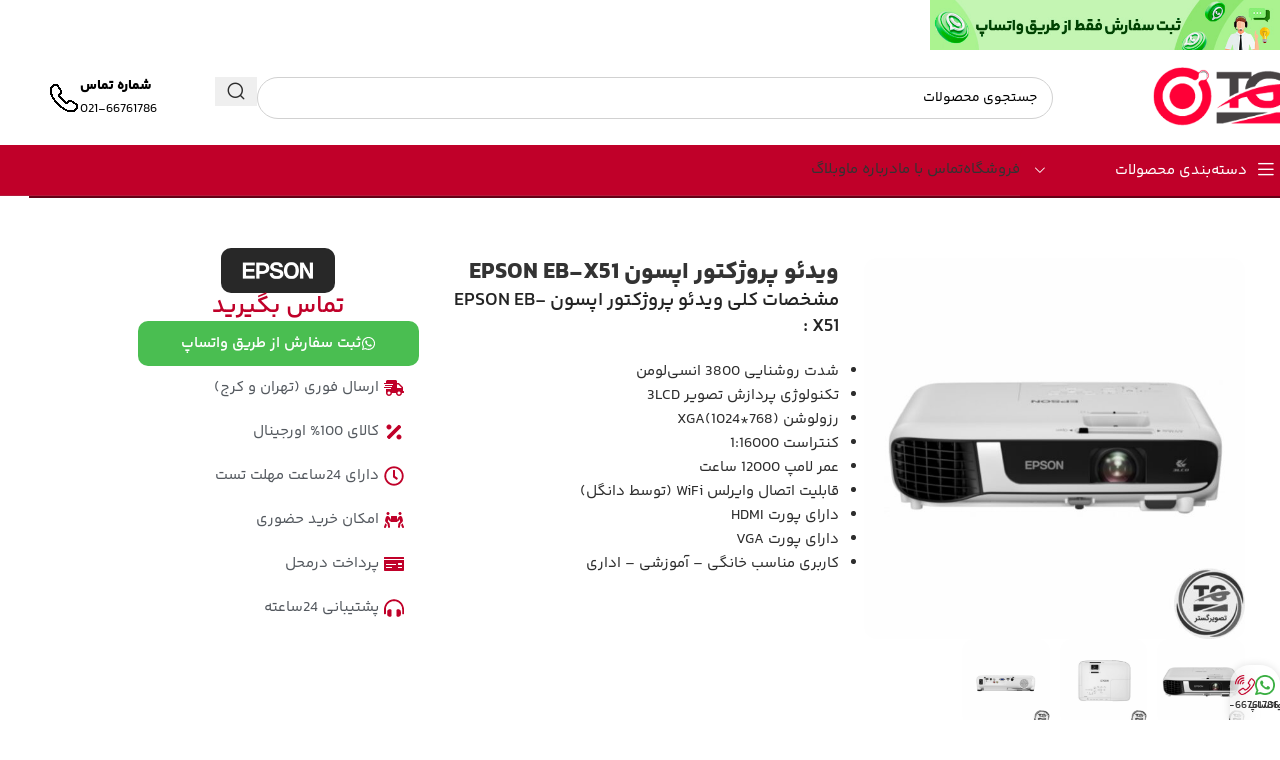

--- FILE ---
content_type: text/html; charset=UTF-8
request_url: https://tasvirgostar.com/product/%D9%88%DB%8C%D8%AF%D8%A6%D9%88-%D9%BE%D8%B1%D9%88%DA%98%DA%A9%D8%AA%D9%88%D8%B1-%D8%A7%D9%BE%D8%B3%D9%88%D9%86-epson-eb-x51/
body_size: 52580
content:
<!DOCTYPE html><html dir="rtl" lang="fa-IR" prefix="og: https://ogp.me/ns#"><head><meta charset="UTF-8"><link rel="profile" href="https://gmpg.org/xfn/11"><link rel="pingback" href="https://tasvirgostar.com/xmlrpc.php"><style>img:is([sizes="auto" i], [sizes^="auto," i]) { contain-intrinsic-size: 3000px 1500px }</style><title>ویدئو پروژکتور اپسون EPSON EB-X51 [ قیمت ویژه + مشاوره ]</title><meta name="description" content="تصویرگستر نمایندگی رسمی محصولات اپسون در ایران می باشد . برای اطلاع از قیمت ویدئو پروژکتور اپسون EPSON EB-X51 با کارشناسان ما تماس بگیرید . ارسال فوری"/><meta name="robots" content="follow, index, max-snippet:-1, max-video-preview:-1, max-image-preview:large"/><link rel="canonical" href="https://tasvirgostar.com/product/%d9%88%db%8c%d8%af%d8%a6%d9%88-%d9%be%d8%b1%d9%88%da%98%da%a9%d8%aa%d9%88%d8%b1-%d8%a7%d9%be%d8%b3%d9%88%d9%86-epson-eb-x51/" /><meta property="og:locale" content="fa_IR" /><meta property="og:type" content="product" /><meta property="og:title" content="ویدئو پروژکتور اپسون EPSON EB-X51 [ قیمت ویژه + مشاوره ]" /><meta property="og:description" content="تصویرگستر نمایندگی رسمی محصولات اپسون در ایران می باشد . برای اطلاع از قیمت ویدئو پروژکتور اپسون EPSON EB-X51 با کارشناسان ما تماس بگیرید . ارسال فوری" /><meta property="og:url" content="https://tasvirgostar.com/product/%d9%88%db%8c%d8%af%d8%a6%d9%88-%d9%be%d8%b1%d9%88%da%98%da%a9%d8%aa%d9%88%d8%b1-%d8%a7%d9%be%d8%b3%d9%88%d9%86-epson-eb-x51/" /><meta property="og:site_name" content="فروشگاه تصویرگستر" /><meta property="og:updated_time" content="2025-01-22T14:43:47+03:30" /><meta property="og:image" content="https://tasvirgostar.com/wp-content/uploads/2022/06/PicsArt_06-11-04.09.30.jpg" /><meta property="og:image:secure_url" content="https://tasvirgostar.com/wp-content/uploads/2022/06/PicsArt_06-11-04.09.30.jpg" /><meta property="og:image:width" content="1080" /><meta property="og:image:height" content="1080" /><meta property="og:image:alt" content="ویدئو پروژکتور اپسون EPSON EB-X51" /><meta property="og:image:type" content="image/jpeg" /><meta property="product:price:currency" content="IRT" /><meta property="product:availability" content="instock" /><meta name="twitter:card" content="summary_large_image" /><meta name="twitter:title" content="ویدئو پروژکتور اپسون EPSON EB-X51 [ قیمت ویژه + مشاوره ]" /><meta name="twitter:description" content="تصویرگستر نمایندگی رسمی محصولات اپسون در ایران می باشد . برای اطلاع از قیمت ویدئو پروژکتور اپسون EPSON EB-X51 با کارشناسان ما تماس بگیرید . ارسال فوری" /><meta name="twitter:site" content="@Tasvirgostar1" /><meta name="twitter:creator" content="@Tasvirgostar1" /><meta name="twitter:image" content="https://tasvirgostar.com/wp-content/uploads/2022/06/PicsArt_06-11-04.09.30.jpg" /><meta name="twitter:label1" content="Price" /><meta name="twitter:data1" content="0&nbsp;&#x62A;&#x648;&#x645;&#x627;&#x646;" /><meta name="twitter:label2" content="Availability" /><meta name="twitter:data2" content="In stock" /><link rel="alternate" type="application/rss+xml" title="فروشگاه تصویرگستر &raquo; خوراک" href="https://tasvirgostar.com/feed/" /><link rel="alternate" type="application/rss+xml" title="فروشگاه تصویرگستر &raquo; خوراک دیدگاه‌ها" href="https://tasvirgostar.com/comments/feed/" /><link rel="alternate" type="application/rss+xml" title="فروشگاه تصویرگستر &raquo; ویدئو پروژکتور اپسون EPSON EB-X51 خوراک دیدگاه‌ها" href="https://tasvirgostar.com/product/%d9%88%db%8c%d8%af%d8%a6%d9%88-%d9%be%d8%b1%d9%88%da%98%da%a9%d8%aa%d9%88%d8%b1-%d8%a7%d9%be%d8%b3%d9%88%d9%86-epson-eb-x51/feed/" /><link rel='stylesheet' id='wp-block-library-rtl-css' href='https://tasvirgostar.com/wp-includes/css/dist/block-library/style-rtl.min.css?ver=6.8.1' type='text/css' media='all' /><style id='safe-svg-svg-icon-style-inline-css' type='text/css'>.safe-svg-cover{text-align:center}.safe-svg-cover .safe-svg-inside{display:inline-block;max-width:100%}.safe-svg-cover svg{height:100%;max-height:100%;max-width:100%;width:100%}</style><style id='global-styles-inline-css' type='text/css'>:root{--wp--preset--aspect-ratio--square: 1;--wp--preset--aspect-ratio--4-3: 4/3;--wp--preset--aspect-ratio--3-4: 3/4;--wp--preset--aspect-ratio--3-2: 3/2;--wp--preset--aspect-ratio--2-3: 2/3;--wp--preset--aspect-ratio--16-9: 16/9;--wp--preset--aspect-ratio--9-16: 9/16;--wp--preset--color--black: #000000;--wp--preset--color--cyan-bluish-gray: #abb8c3;--wp--preset--color--white: #ffffff;--wp--preset--color--pale-pink: #f78da7;--wp--preset--color--vivid-red: #cf2e2e;--wp--preset--color--luminous-vivid-orange: #ff6900;--wp--preset--color--luminous-vivid-amber: #fcb900;--wp--preset--color--light-green-cyan: #7bdcb5;--wp--preset--color--vivid-green-cyan: #00d084;--wp--preset--color--pale-cyan-blue: #8ed1fc;--wp--preset--color--vivid-cyan-blue: #0693e3;--wp--preset--color--vivid-purple: #9b51e0;--wp--preset--gradient--vivid-cyan-blue-to-vivid-purple: linear-gradient(135deg,rgba(6,147,227,1) 0%,rgb(155,81,224) 100%);--wp--preset--gradient--light-green-cyan-to-vivid-green-cyan: linear-gradient(135deg,rgb(122,220,180) 0%,rgb(0,208,130) 100%);--wp--preset--gradient--luminous-vivid-amber-to-luminous-vivid-orange: linear-gradient(135deg,rgba(252,185,0,1) 0%,rgba(255,105,0,1) 100%);--wp--preset--gradient--luminous-vivid-orange-to-vivid-red: linear-gradient(135deg,rgba(255,105,0,1) 0%,rgb(207,46,46) 100%);--wp--preset--gradient--very-light-gray-to-cyan-bluish-gray: linear-gradient(135deg,rgb(238,238,238) 0%,rgb(169,184,195) 100%);--wp--preset--gradient--cool-to-warm-spectrum: linear-gradient(135deg,rgb(74,234,220) 0%,rgb(151,120,209) 20%,rgb(207,42,186) 40%,rgb(238,44,130) 60%,rgb(251,105,98) 80%,rgb(254,248,76) 100%);--wp--preset--gradient--blush-light-purple: linear-gradient(135deg,rgb(255,206,236) 0%,rgb(152,150,240) 100%);--wp--preset--gradient--blush-bordeaux: linear-gradient(135deg,rgb(254,205,165) 0%,rgb(254,45,45) 50%,rgb(107,0,62) 100%);--wp--preset--gradient--luminous-dusk: linear-gradient(135deg,rgb(255,203,112) 0%,rgb(199,81,192) 50%,rgb(65,88,208) 100%);--wp--preset--gradient--pale-ocean: linear-gradient(135deg,rgb(255,245,203) 0%,rgb(182,227,212) 50%,rgb(51,167,181) 100%);--wp--preset--gradient--electric-grass: linear-gradient(135deg,rgb(202,248,128) 0%,rgb(113,206,126) 100%);--wp--preset--gradient--midnight: linear-gradient(135deg,rgb(2,3,129) 0%,rgb(40,116,252) 100%);--wp--preset--font-size--small: 13px;--wp--preset--font-size--medium: 20px;--wp--preset--font-size--large: 36px;--wp--preset--font-size--x-large: 42px;--wp--preset--spacing--20: 0.44rem;--wp--preset--spacing--30: 0.67rem;--wp--preset--spacing--40: 1rem;--wp--preset--spacing--50: 1.5rem;--wp--preset--spacing--60: 2.25rem;--wp--preset--spacing--70: 3.38rem;--wp--preset--spacing--80: 5.06rem;--wp--preset--shadow--natural: 6px 6px 9px rgba(0, 0, 0, 0.2);--wp--preset--shadow--deep: 12px 12px 50px rgba(0, 0, 0, 0.4);--wp--preset--shadow--sharp: 6px 6px 0px rgba(0, 0, 0, 0.2);--wp--preset--shadow--outlined: 6px 6px 0px -3px rgba(255, 255, 255, 1), 6px 6px rgba(0, 0, 0, 1);--wp--preset--shadow--crisp: 6px 6px 0px rgba(0, 0, 0, 1);}:where(body) { margin: 0; }.wp-site-blocks > .alignleft { float: left; margin-right: 2em; }.wp-site-blocks > .alignright { float: right; margin-left: 2em; }.wp-site-blocks > .aligncenter { justify-content: center; margin-left: auto; margin-right: auto; }:where(.is-layout-flex){gap: 0.5em;}:where(.is-layout-grid){gap: 0.5em;}.is-layout-flow > .alignleft{float: left;margin-inline-start: 0;margin-inline-end: 2em;}.is-layout-flow > .alignright{float: right;margin-inline-start: 2em;margin-inline-end: 0;}.is-layout-flow > .aligncenter{margin-left: auto !important;margin-right: auto !important;}.is-layout-constrained > .alignleft{float: left;margin-inline-start: 0;margin-inline-end: 2em;}.is-layout-constrained > .alignright{float: right;margin-inline-start: 2em;margin-inline-end: 0;}.is-layout-constrained > .aligncenter{margin-left: auto !important;margin-right: auto !important;}.is-layout-constrained > :where(:not(.alignleft):not(.alignright):not(.alignfull)){margin-left: auto !important;margin-right: auto !important;}body .is-layout-flex{display: flex;}.is-layout-flex{flex-wrap: wrap;align-items: center;}.is-layout-flex > :is(*, div){margin: 0;}body .is-layout-grid{display: grid;}.is-layout-grid > :is(*, div){margin: 0;}body{padding-top: 0px;padding-right: 0px;padding-bottom: 0px;padding-left: 0px;}a:where(:not(.wp-element-button)){text-decoration: none;}:root :where(.wp-element-button, .wp-block-button__link){background-color: #32373c;border-width: 0;color: #fff;font-family: inherit;font-size: inherit;line-height: inherit;padding: calc(0.667em + 2px) calc(1.333em + 2px);text-decoration: none;}.has-black-color{color: var(--wp--preset--color--black) !important;}.has-cyan-bluish-gray-color{color: var(--wp--preset--color--cyan-bluish-gray) !important;}.has-white-color{color: var(--wp--preset--color--white) !important;}.has-pale-pink-color{color: var(--wp--preset--color--pale-pink) !important;}.has-vivid-red-color{color: var(--wp--preset--color--vivid-red) !important;}.has-luminous-vivid-orange-color{color: var(--wp--preset--color--luminous-vivid-orange) !important;}.has-luminous-vivid-amber-color{color: var(--wp--preset--color--luminous-vivid-amber) !important;}.has-light-green-cyan-color{color: var(--wp--preset--color--light-green-cyan) !important;}.has-vivid-green-cyan-color{color: var(--wp--preset--color--vivid-green-cyan) !important;}.has-pale-cyan-blue-color{color: var(--wp--preset--color--pale-cyan-blue) !important;}.has-vivid-cyan-blue-color{color: var(--wp--preset--color--vivid-cyan-blue) !important;}.has-vivid-purple-color{color: var(--wp--preset--color--vivid-purple) !important;}.has-black-background-color{background-color: var(--wp--preset--color--black) !important;}.has-cyan-bluish-gray-background-color{background-color: var(--wp--preset--color--cyan-bluish-gray) !important;}.has-white-background-color{background-color: var(--wp--preset--color--white) !important;}.has-pale-pink-background-color{background-color: var(--wp--preset--color--pale-pink) !important;}.has-vivid-red-background-color{background-color: var(--wp--preset--color--vivid-red) !important;}.has-luminous-vivid-orange-background-color{background-color: var(--wp--preset--color--luminous-vivid-orange) !important;}.has-luminous-vivid-amber-background-color{background-color: var(--wp--preset--color--luminous-vivid-amber) !important;}.has-light-green-cyan-background-color{background-color: var(--wp--preset--color--light-green-cyan) !important;}.has-vivid-green-cyan-background-color{background-color: var(--wp--preset--color--vivid-green-cyan) !important;}.has-pale-cyan-blue-background-color{background-color: var(--wp--preset--color--pale-cyan-blue) !important;}.has-vivid-cyan-blue-background-color{background-color: var(--wp--preset--color--vivid-cyan-blue) !important;}.has-vivid-purple-background-color{background-color: var(--wp--preset--color--vivid-purple) !important;}.has-black-border-color{border-color: var(--wp--preset--color--black) !important;}.has-cyan-bluish-gray-border-color{border-color: var(--wp--preset--color--cyan-bluish-gray) !important;}.has-white-border-color{border-color: var(--wp--preset--color--white) !important;}.has-pale-pink-border-color{border-color: var(--wp--preset--color--pale-pink) !important;}.has-vivid-red-border-color{border-color: var(--wp--preset--color--vivid-red) !important;}.has-luminous-vivid-orange-border-color{border-color: var(--wp--preset--color--luminous-vivid-orange) !important;}.has-luminous-vivid-amber-border-color{border-color: var(--wp--preset--color--luminous-vivid-amber) !important;}.has-light-green-cyan-border-color{border-color: var(--wp--preset--color--light-green-cyan) !important;}.has-vivid-green-cyan-border-color{border-color: var(--wp--preset--color--vivid-green-cyan) !important;}.has-pale-cyan-blue-border-color{border-color: var(--wp--preset--color--pale-cyan-blue) !important;}.has-vivid-cyan-blue-border-color{border-color: var(--wp--preset--color--vivid-cyan-blue) !important;}.has-vivid-purple-border-color{border-color: var(--wp--preset--color--vivid-purple) !important;}.has-vivid-cyan-blue-to-vivid-purple-gradient-background{background: var(--wp--preset--gradient--vivid-cyan-blue-to-vivid-purple) !important;}.has-light-green-cyan-to-vivid-green-cyan-gradient-background{background: var(--wp--preset--gradient--light-green-cyan-to-vivid-green-cyan) !important;}.has-luminous-vivid-amber-to-luminous-vivid-orange-gradient-background{background: var(--wp--preset--gradient--luminous-vivid-amber-to-luminous-vivid-orange) !important;}.has-luminous-vivid-orange-to-vivid-red-gradient-background{background: var(--wp--preset--gradient--luminous-vivid-orange-to-vivid-red) !important;}.has-very-light-gray-to-cyan-bluish-gray-gradient-background{background: var(--wp--preset--gradient--very-light-gray-to-cyan-bluish-gray) !important;}.has-cool-to-warm-spectrum-gradient-background{background: var(--wp--preset--gradient--cool-to-warm-spectrum) !important;}.has-blush-light-purple-gradient-background{background: var(--wp--preset--gradient--blush-light-purple) !important;}.has-blush-bordeaux-gradient-background{background: var(--wp--preset--gradient--blush-bordeaux) !important;}.has-luminous-dusk-gradient-background{background: var(--wp--preset--gradient--luminous-dusk) !important;}.has-pale-ocean-gradient-background{background: var(--wp--preset--gradient--pale-ocean) !important;}.has-electric-grass-gradient-background{background: var(--wp--preset--gradient--electric-grass) !important;}.has-midnight-gradient-background{background: var(--wp--preset--gradient--midnight) !important;}.has-small-font-size{font-size: var(--wp--preset--font-size--small) !important;}.has-medium-font-size{font-size: var(--wp--preset--font-size--medium) !important;}.has-large-font-size{font-size: var(--wp--preset--font-size--large) !important;}.has-x-large-font-size{font-size: var(--wp--preset--font-size--x-large) !important;}
:where(.wp-block-post-template.is-layout-flex){gap: 1.25em;}:where(.wp-block-post-template.is-layout-grid){gap: 1.25em;}
:where(.wp-block-columns.is-layout-flex){gap: 2em;}:where(.wp-block-columns.is-layout-grid){gap: 2em;}
:root :where(.wp-block-pullquote){font-size: 1.5em;line-height: 1.6;}</style><style id='woocommerce-inline-inline-css' type='text/css'>.woocommerce form .form-row .required { visibility: visible; }</style><link rel='stylesheet' id='woodmart-style-css' href='https://tasvirgostar.com/wp-content/themes/woodmart/css/parts/base-rtl.min.css?ver=8.1.2' type='text/css' media='all' /><link rel='stylesheet' id='child-style-css' href='https://tasvirgostar.com/wp-content/themes/woodmart-child/style.css?ver=8.1.2' type='text/css' media='all' /><link rel='stylesheet' id='elementor-frontend-css' href='https://tasvirgostar.com/wp-content/plugins/elementor/assets/css/frontend-rtl.min.css?ver=3.29.1' type='text/css' media='all' /><link rel='stylesheet' id='elementor-post-20418-css' href='https://tasvirgostar.com/wp-content/cache/autoptimize/css/autoptimize_single_5c48a796831251e1ed8bf2b3cf1ff237.css?ver=1748868676' type='text/css' media='all' /><link rel='stylesheet' id='wd-helpers-wpb-elem-css' href='https://tasvirgostar.com/wp-content/themes/woodmart/css/parts/helpers-wpb-elem.min.css?ver=8.1.2' type='text/css' media='all' /><link rel='stylesheet' id='wd-elementor-base-css' href='https://tasvirgostar.com/wp-content/themes/woodmart/css/parts/int-elem-base-rtl.min.css?ver=8.1.2' type='text/css' media='all' /><link rel='stylesheet' id='wd-elementor-pro-base-css' href='https://tasvirgostar.com/wp-content/themes/woodmart/css/parts/int-elementor-pro-rtl.min.css?ver=8.1.2' type='text/css' media='all' /><link rel='stylesheet' id='wd-woocommerce-base-css' href='https://tasvirgostar.com/wp-content/themes/woodmart/css/parts/woocommerce-base-rtl.min.css?ver=8.1.2' type='text/css' media='all' /><link rel='stylesheet' id='wd-mod-star-rating-css' href='https://tasvirgostar.com/wp-content/themes/woodmart/css/parts/mod-star-rating.min.css?ver=8.1.2' type='text/css' media='all' /><link rel='stylesheet' id='wd-woocommerce-block-notices-css' href='https://tasvirgostar.com/wp-content/themes/woodmart/css/parts/woo-mod-block-notices-rtl.min.css?ver=8.1.2' type='text/css' media='all' /><link rel='stylesheet' id='wd-woo-mod-quantity-css' href='https://tasvirgostar.com/wp-content/themes/woodmart/css/parts/woo-mod-quantity.min.css?ver=8.1.2' type='text/css' media='all' /><link rel='stylesheet' id='wd-woo-opt-free-progress-bar-css' href='https://tasvirgostar.com/wp-content/themes/woodmart/css/parts/woo-opt-free-progress-bar.min.css?ver=8.1.2' type='text/css' media='all' /><link rel='stylesheet' id='wd-woo-mod-progress-bar-css' href='https://tasvirgostar.com/wp-content/themes/woodmart/css/parts/woo-mod-progress-bar.min.css?ver=8.1.2' type='text/css' media='all' /><link rel='stylesheet' id='wd-woo-single-prod-el-base-css' href='https://tasvirgostar.com/wp-content/themes/woodmart/css/parts/woo-single-prod-el-base.min.css?ver=8.1.2' type='text/css' media='all' /><link rel='stylesheet' id='wd-woo-mod-stock-status-css' href='https://tasvirgostar.com/wp-content/themes/woodmart/css/parts/woo-mod-stock-status.min.css?ver=8.1.2' type='text/css' media='all' /><link rel='stylesheet' id='wd-woo-mod-shop-attributes-css' href='https://tasvirgostar.com/wp-content/themes/woodmart/css/parts/woo-mod-shop-attributes.min.css?ver=8.1.2' type='text/css' media='all' /><link rel='stylesheet' id='wd-wp-blocks-css' href='https://tasvirgostar.com/wp-content/themes/woodmart/css/parts/wp-blocks.min.css?ver=8.1.2' type='text/css' media='all' /><link rel='stylesheet' id='wd-header-base-css' href='https://tasvirgostar.com/wp-content/themes/woodmart/css/parts/header-base-rtl.min.css?ver=8.1.2' type='text/css' media='all' /><link rel='stylesheet' id='wd-mod-tools-css' href='https://tasvirgostar.com/wp-content/themes/woodmart/css/parts/mod-tools.min.css?ver=8.1.2' type='text/css' media='all' /><link rel='stylesheet' id='wd-header-search-css' href='https://tasvirgostar.com/wp-content/themes/woodmart/css/parts/header-el-search-rtl.min.css?ver=8.1.2' type='text/css' media='all' /><link rel='stylesheet' id='wd-header-search-form-css' href='https://tasvirgostar.com/wp-content/themes/woodmart/css/parts/header-el-search-form-rtl.min.css?ver=8.1.2' type='text/css' media='all' /><link rel='stylesheet' id='wd-wd-search-results-css' href='https://tasvirgostar.com/wp-content/themes/woodmart/css/parts/wd-search-results-rtl.min.css?ver=8.1.2' type='text/css' media='all' /><link rel='stylesheet' id='wd-wd-search-form-css' href='https://tasvirgostar.com/wp-content/themes/woodmart/css/parts/wd-search-form.min.css?ver=8.1.2' type='text/css' media='all' /><link rel='stylesheet' id='wd-header-elements-base-css' href='https://tasvirgostar.com/wp-content/themes/woodmart/css/parts/header-el-base-rtl.min.css?ver=8.1.2' type='text/css' media='all' /><link rel='stylesheet' id='wd-info-box-css' href='https://tasvirgostar.com/wp-content/themes/woodmart/css/parts/el-info-box-rtl.min.css?ver=8.1.2' type='text/css' media='all' /><link rel='stylesheet' id='wd-header-mobile-nav-drilldown-css' href='https://tasvirgostar.com/wp-content/themes/woodmart/css/parts/header-el-mobile-nav-drilldown-rtl.min.css?ver=8.1.2' type='text/css' media='all' /><link rel='stylesheet' id='wd-header-mobile-nav-drilldown-fade-in-css' href='https://tasvirgostar.com/wp-content/themes/woodmart/css/parts/header-el-mobile-nav-drilldown-fade-in.min.css?ver=8.1.2' type='text/css' media='all' /><link rel='stylesheet' id='wd-header-categories-nav-css' href='https://tasvirgostar.com/wp-content/themes/woodmart/css/parts/header-el-category-nav.min.css?ver=8.1.2' type='text/css' media='all' /><link rel='stylesheet' id='wd-mod-nav-vertical-css' href='https://tasvirgostar.com/wp-content/themes/woodmart/css/parts/mod-nav-vertical-rtl.min.css?ver=8.1.2' type='text/css' media='all' /><link rel='stylesheet' id='wd-mod-nav-vertical-design-default-css' href='https://tasvirgostar.com/wp-content/themes/woodmart/css/parts/mod-nav-vertical-design-default.min.css?ver=8.1.2' type='text/css' media='all' /><link rel='stylesheet' id='wd-woo-single-prod-builder-css' href='https://tasvirgostar.com/wp-content/themes/woodmart/css/parts/woo-single-prod-builder.min.css?ver=8.1.2' type='text/css' media='all' /><link rel='stylesheet' id='wd-woo-el-breadcrumbs-builder-css' href='https://tasvirgostar.com/wp-content/themes/woodmart/css/parts/woo-el-breadcrumbs-builder-rtl.min.css?ver=8.1.2' type='text/css' media='all' /><link rel='stylesheet' id='wd-photoswipe-css' href='https://tasvirgostar.com/wp-content/themes/woodmart/css/parts/lib-photoswipe-rtl.min.css?ver=8.1.2' type='text/css' media='all' /><link rel='stylesheet' id='wd-woo-single-prod-el-gallery-css' href='https://tasvirgostar.com/wp-content/themes/woodmart/css/parts/woo-single-prod-el-gallery.min.css?ver=8.1.2' type='text/css' media='all' /><link rel='stylesheet' id='wd-swiper-css' href='https://tasvirgostar.com/wp-content/themes/woodmart/css/parts/lib-swiper-rtl.min.css?ver=8.1.2' type='text/css' media='all' /><link rel='stylesheet' id='wd-swiper-arrows-css' href='https://tasvirgostar.com/wp-content/themes/woodmart/css/parts/lib-swiper-arrows-rtl.min.css?ver=8.1.2' type='text/css' media='all' /><link rel='stylesheet' id='wd-text-block-css' href='https://tasvirgostar.com/wp-content/themes/woodmart/css/parts/el-text-block.min.css?ver=8.1.2' type='text/css' media='all' /><link rel='stylesheet' id='wd-woo-single-prod-opt-rating-summary-css' href='https://tasvirgostar.com/wp-content/themes/woodmart/css/parts/woo-single-prod-opt-rating-summary.min.css?ver=8.1.2' type='text/css' media='all' /><link rel='stylesheet' id='wd-woo-single-prod-el-reviews-css' href='https://tasvirgostar.com/wp-content/themes/woodmart/css/parts/woo-single-prod-el-reviews.min.css?ver=8.1.2' type='text/css' media='all' /><link rel='stylesheet' id='wd-woo-single-prod-el-reviews-style-2-css' href='https://tasvirgostar.com/wp-content/themes/woodmart/css/parts/woo-single-prod-el-reviews-style-2.min.css?ver=8.1.2' type='text/css' media='all' /><link rel='stylesheet' id='wd-tabs-css' href='https://tasvirgostar.com/wp-content/themes/woodmart/css/parts/el-tabs-rtl.min.css?ver=8.1.2' type='text/css' media='all' /><link rel='stylesheet' id='wd-woo-single-prod-el-tabs-opt-layout-tabs-css' href='https://tasvirgostar.com/wp-content/themes/woodmart/css/parts/woo-single-prod-el-tabs-opt-layout-tabs.min.css?ver=8.1.2' type='text/css' media='all' /><link rel='stylesheet' id='wd-section-title-css' href='https://tasvirgostar.com/wp-content/themes/woodmart/css/parts/el-section-title-rtl.min.css?ver=8.1.2' type='text/css' media='all' /><link rel='stylesheet' id='wd-mod-comments-css' href='https://tasvirgostar.com/wp-content/themes/woodmart/css/parts/mod-comments-rtl.min.css?ver=8.1.2' type='text/css' media='all' /><link rel='stylesheet' id='wd-product-loop-css' href='https://tasvirgostar.com/wp-content/themes/woodmart/css/parts/woo-product-loop-rtl.min.css?ver=8.1.2' type='text/css' media='all' /><link rel='stylesheet' id='wd-product-loop-standard-css' href='https://tasvirgostar.com/wp-content/themes/woodmart/css/parts/woo-product-loop-standard.min.css?ver=8.1.2' type='text/css' media='all' /><link rel='stylesheet' id='wd-woo-opt-products-bg-css' href='https://tasvirgostar.com/wp-content/themes/woodmart/css/parts/woo-opt-products-bg.min.css?ver=8.1.2' type='text/css' media='all' /><link rel='stylesheet' id='wd-woo-opt-stretch-cont-css' href='https://tasvirgostar.com/wp-content/themes/woodmart/css/parts/woo-opt-stretch-cont.min.css?ver=8.1.2' type='text/css' media='all' /><link rel='stylesheet' id='wd-woo-opt-title-limit-css' href='https://tasvirgostar.com/wp-content/themes/woodmart/css/parts/woo-opt-title-limit.min.css?ver=8.1.2' type='text/css' media='all' /><link rel='stylesheet' id='wd-woo-opt-grid-gallery-css' href='https://tasvirgostar.com/wp-content/themes/woodmart/css/parts/woo-opt-grid-gallery-rtl.min.css?ver=8.1.2' type='text/css' media='all' /><link rel='stylesheet' id='wd-mfp-popup-css' href='https://tasvirgostar.com/wp-content/themes/woodmart/css/parts/lib-magnific-popup-rtl.min.css?ver=8.1.2' type='text/css' media='all' /><link rel='stylesheet' id='wd-widget-collapse-css' href='https://tasvirgostar.com/wp-content/themes/woodmart/css/parts/opt-widget-collapse.min.css?ver=8.1.2' type='text/css' media='all' /><link rel='stylesheet' id='wd-footer-base-css' href='https://tasvirgostar.com/wp-content/themes/woodmart/css/parts/footer-base.min.css?ver=8.1.2' type='text/css' media='all' /><link rel='stylesheet' id='wd-mod-nav-menu-label-css' href='https://tasvirgostar.com/wp-content/themes/woodmart/css/parts/mod-nav-menu-label.min.css?ver=8.1.2' type='text/css' media='all' /><link rel='stylesheet' id='wd-scroll-top-css' href='https://tasvirgostar.com/wp-content/themes/woodmart/css/parts/opt-scrolltotop-rtl.min.css?ver=8.1.2' type='text/css' media='all' /><link rel='stylesheet' id='wd-header-banner-css' href='https://tasvirgostar.com/wp-content/themes/woodmart/css/parts/opt-header-banner.min.css?ver=8.1.2' type='text/css' media='all' /><link rel='stylesheet' id='wd-bottom-toolbar-css' href='https://tasvirgostar.com/wp-content/themes/woodmart/css/parts/opt-bottom-toolbar-rtl.min.css?ver=8.1.2' type='text/css' media='all' /><link rel='stylesheet' id='xts-style-header_171360-css' href='https://tasvirgostar.com/wp-content/cache/autoptimize/css/autoptimize_single_b98d56ddbeba371b5a9ddbce5a07a7be.css?ver=8.1.2' type='text/css' media='all' /><link rel='stylesheet' id='xts-style-theme_settings_default-css' href='https://tasvirgostar.com/wp-content/cache/autoptimize/css/autoptimize_single_c0b5ce7ffab3094eb8bd5d9fd3b6a7dd.css?ver=8.1.2' type='text/css' media='all' /> <script type="text/javascript" src="https://tasvirgostar.com/wp-includes/js/jquery/jquery.min.js?ver=3.7.1" id="jquery-core-js"></script> <script defer type="text/javascript" src="https://tasvirgostar.com/wp-includes/js/jquery/jquery-migrate.min.js?ver=3.4.1" id="jquery-migrate-js"></script> <script type="text/javascript" src="https://tasvirgostar.com/wp-content/plugins/woocommerce/assets/js/jquery-blockui/jquery.blockUI.min.js?ver=2.7.0-wc.9.8.5" id="jquery-blockui-js" defer="defer" data-wp-strategy="defer"></script> <script defer id="wc-add-to-cart-js-extra" src="[data-uri]"></script> <script type="text/javascript" src="https://tasvirgostar.com/wp-content/plugins/woocommerce/assets/js/frontend/add-to-cart.min.js?ver=9.8.5" id="wc-add-to-cart-js" defer="defer" data-wp-strategy="defer"></script> <script defer id="wc-single-product-js-extra" src="[data-uri]"></script> <script type="text/javascript" src="https://tasvirgostar.com/wp-content/plugins/woocommerce/assets/js/frontend/single-product.min.js?ver=9.8.5" id="wc-single-product-js" defer="defer" data-wp-strategy="defer"></script> <script type="text/javascript" src="https://tasvirgostar.com/wp-content/plugins/woocommerce/assets/js/js-cookie/js.cookie.min.js?ver=2.1.4-wc.9.8.5" id="js-cookie-js" defer="defer" data-wp-strategy="defer"></script> <script defer id="woocommerce-js-extra" src="[data-uri]"></script> <script type="text/javascript" src="https://tasvirgostar.com/wp-content/plugins/woocommerce/assets/js/frontend/woocommerce.min.js?ver=9.8.5" id="woocommerce-js" defer="defer" data-wp-strategy="defer"></script> <script defer type="text/javascript" src="https://tasvirgostar.com/wp-content/themes/woodmart/js/scripts/global/scrollBar.min.js?ver=8.1.2" id="wd-scrollbar-js"></script> <link rel="https://api.w.org/" href="https://tasvirgostar.com/wp-json/" /><link rel="alternate" title="JSON" type="application/json" href="https://tasvirgostar.com/wp-json/wp/v2/product/17139" /><link rel="EditURI" type="application/rsd+xml" title="RSD" href="https://tasvirgostar.com/xmlrpc.php?rsd" /><link rel="stylesheet" href="https://tasvirgostar.com/wp-content/cache/autoptimize/css/autoptimize_single_3cbf18ad0223f06dee437883630d29c0.css" type="text/css" media="screen" /><meta name="generator" content="WordPress 6.8.1" /><link rel='shortlink' href='https://tasvirgostar.com/?p=17139' /><link rel="alternate" title="oEmbed (JSON)" type="application/json+oembed" href="https://tasvirgostar.com/wp-json/oembed/1.0/embed?url=https%3A%2F%2Ftasvirgostar.com%2Fproduct%2F%25d9%2588%25db%258c%25d8%25af%25d8%25a6%25d9%2588-%25d9%25be%25d8%25b1%25d9%2588%25da%2598%25da%25a9%25d8%25aa%25d9%2588%25d8%25b1-%25d8%25a7%25d9%25be%25d8%25b3%25d9%2588%25d9%2586-epson-eb-x51%2F" /><link rel="alternate" title="oEmbed (XML)" type="text/xml+oembed" href="https://tasvirgostar.com/wp-json/oembed/1.0/embed?url=https%3A%2F%2Ftasvirgostar.com%2Fproduct%2F%25d9%2588%25db%258c%25d8%25af%25d8%25a6%25d9%2588-%25d9%25be%25d8%25b1%25d9%2588%25da%2598%25da%25a9%25d8%25aa%25d9%2588%25d8%25b1-%25d8%25a7%25d9%25be%25d8%25b3%25d9%2588%25d9%2586-epson-eb-x51%2F&#038;format=xml" /><meta name="theme-color" content="rgb(13,6,37)"><meta name="viewport" content="width=device-width, initial-scale=1.0, maximum-scale=1.0, user-scalable=no"> <noscript><style>.woocommerce-product-gallery{ opacity: 1 !important; }</style></noscript><meta name="generator" content="Elementor 3.29.1; features: e_font_icon_svg, additional_custom_breakpoints, e_local_google_fonts, e_element_cache; settings: css_print_method-external, google_font-enabled, font_display-swap"><style>.e-con.e-parent:nth-of-type(n+4):not(.e-lazyloaded):not(.e-no-lazyload),
				.e-con.e-parent:nth-of-type(n+4):not(.e-lazyloaded):not(.e-no-lazyload) * {
					background-image: none !important;
				}
				@media screen and (max-height: 1024px) {
					.e-con.e-parent:nth-of-type(n+3):not(.e-lazyloaded):not(.e-no-lazyload),
					.e-con.e-parent:nth-of-type(n+3):not(.e-lazyloaded):not(.e-no-lazyload) * {
						background-image: none !important;
					}
				}
				@media screen and (max-height: 640px) {
					.e-con.e-parent:nth-of-type(n+2):not(.e-lazyloaded):not(.e-no-lazyload),
					.e-con.e-parent:nth-of-type(n+2):not(.e-lazyloaded):not(.e-no-lazyload) * {
						background-image: none !important;
					}
				}</style><link rel="icon" href="https://tasvirgostar.com/wp-content/uploads/2018/03/logo-tasvir-gostar-2.png" sizes="32x32" /><link rel="icon" href="https://tasvirgostar.com/wp-content/uploads/2018/03/logo-tasvir-gostar-2.png" sizes="192x192" /><link rel="apple-touch-icon" href="https://tasvirgostar.com/wp-content/uploads/2018/03/logo-tasvir-gostar-2.png" /><meta name="msapplication-TileImage" content="https://tasvirgostar.com/wp-content/uploads/2018/03/logo-tasvir-gostar-2.png" /><style type="text/css" id="wp-custom-css">.sku-h2 {
    font-size: 18px;
    font-weight: 500;
}

.woocommerce-product-details__short-description h2 {
    font-size: 18px;
    font-weight: 500;
    margin-bottom: 8px;
}

.wd-product-brands {
    justify-content: center !important;
}

.wd-product-brands a {
    background: #282828;
    border-radius: 10px;
    padding: 0px 12px;
	color:white;
}
div#tab-description>h2:nth-child(1) {
    display: none;
}</style><style></style></head><body class="rtl wp-singular product-template-default single single-product postid-17139 wp-theme-woodmart wp-child-theme-woodmart-child theme-woodmart woocommerce woocommerce-page woocommerce-no-js wrapper-full-width  catalog-mode-on categories-accordion-on header-banner-display header-banner-enabled woodmart-ajax-shop-on sticky-toolbar-on elementor-default elementor-kit-20418"> <script defer id="wd-flicker-fix" src="[data-uri]"></script> <div class="wd-page-wrapper website-wrapper"><header class="whb-header whb-header_171360 whb-sticky-shadow whb-scroll-slide whb-sticky-real whb-hide-on-scroll"><div class="whb-main-header"><div class="whb-row whb-general-header whb-sticky-row whb-with-bg whb-without-border whb-color-dark whb-flex-flex-middle"><div class="container"><div class="whb-flex-row whb-general-header-inner"><div class="whb-column whb-col-left whb-column8 whb-visible-lg"><div class="site-logo whb-250rtwdwz5p8e5b7tpw0"> <a href="https://tasvirgostar.com/" class="wd-logo wd-main-logo" rel="home" aria-label="Site logo"> <img loading="lazy" width="202" height="90" src="https://tasvirgostar.com/wp-content/uploads/2018/06/logo-tasvir-gostar.png" class="attachment-full size-full" alt="" style="max-width:137px;" decoding="async" srcset="https://tasvirgostar.com/wp-content/uploads/2018/06/logo-tasvir-gostar.png 202w, https://tasvirgostar.com/wp-content/uploads/2018/06/logo-tasvir-gostar-150x67.png 150w" sizes="(max-width: 202px) 100vw, 202px" /> </a></div></div><div class="whb-column whb-col-center whb-column9 whb-visible-lg"><div class="whb-space-element whb-50xaykkey7tmyehqh5pa " style="width:100px;"></div><div class="wd-search-form wd-header-search-form wd-display-form whb-o0zs6425a0g9n4vtfgug"><form role="search" method="get" class="searchform  wd-style-default woodmart-ajax-search" action="https://tasvirgostar.com/"  data-thumbnail="1" data-price="1" data-post_type="product" data-count="10" data-sku="0" data-symbols_count="3"> <input type="text" class="s" placeholder="جستجوی محصولات" value="" name="s" aria-label="جستجو" title="جستجوی محصولات" required/> <input type="hidden" name="post_type" value="product"> <span class="wd-clear-search wd-hide"></span> <button type="submit" class="searchsubmit"> <span> جستجو </span> </button></form><div class="search-results-wrapper"><div class="wd-dropdown-results wd-scroll wd-dropdown"><div class="wd-scroll-content"></div></div></div></div><div class="whb-space-element whb-dnf8c1e8m01ibhqvx6c6 " style="width:100px;"></div></div><div class="whb-column whb-col-right whb-column10 whb-visible-lg"><div class="info-box-wrapper  whb-22ppxhwz1fmql3xltum9"><div id="wd-697ec46ac9775" class=" wd-info-box text-left box-icon-align-left box-style-base color-scheme-light wd-bg-none wd-items-middle"><div class="box-icon-wrapper  box-with-icon box-icon-simple"><div class="info-box-icon"> <img loading="lazy" width="32" height="32" src="https://tasvirgostar.com/wp-content/uploads/2025/05/calling-1-32x32.png" class="attachment-32x32 size-32x32" alt="" decoding="async" srcset="https://tasvirgostar.com/wp-content/uploads/2025/05/calling-1-32x32.png 32w, https://tasvirgostar.com/wp-content/uploads/2025/05/calling-1.png 64w" sizes="(max-width: 32px) 100vw, 32px" /></div></div><div class="info-box-content"><h4 class="info-box-title title box-title-style-default wd-fontsize-m">شماره تماس</h4><div class="info-box-inner reset-last-child"><p>021-66761786</p></div></div> <a class="wd-info-box-link wd-fill" aria-label="Infobox link" href="tel:02166761786" title=""></a></div></div></div><div class="whb-column whb-mobile-left whb-column_mobile2 whb-hidden-lg"><div class="wd-tools-element wd-header-mobile-nav wd-style-icon wd-design-1 whb-wn5z894j1g5n0yp3eeuz"> <a href="#" rel="nofollow" aria-label="منوی موبایل باز"> <span class="wd-tools-icon"> </span> <span class="wd-tools-text">منو</span> </a></div></div><div class="whb-column whb-mobile-center whb-column_mobile3 whb-hidden-lg whb-empty-column"></div><div class="whb-column whb-mobile-right whb-column_mobile4 whb-hidden-lg"><div class="site-logo whb-g5z57bkgtznbk6v9pll5"> <a href="https://tasvirgostar.com/" class="wd-logo wd-main-logo" rel="home" aria-label="Site logo"> <img loading="lazy" width="202" height="90" src="https://tasvirgostar.com/wp-content/uploads/2018/06/logo-tasvir-gostar.png" class="attachment-full size-full" alt="" style="max-width:100px;" decoding="async" srcset="https://tasvirgostar.com/wp-content/uploads/2018/06/logo-tasvir-gostar.png 202w, https://tasvirgostar.com/wp-content/uploads/2018/06/logo-tasvir-gostar-150x67.png 150w" sizes="(max-width: 202px) 100vw, 202px" /> </a></div></div></div></div></div><div class="whb-row whb-header-bottom whb-sticky-row whb-with-bg whb-border-fullwidth whb-color-light whb-flex-flex-middle"><div class="container"><div class="whb-flex-row whb-header-bottom-inner"><div class="whb-column whb-col-left whb-column11 whb-visible-lg"><div class="wd-header-cats wd-style-1 wd-event-hover whb-f5rzk33bzx6prvhjbqtu" role="navigation" aria-label="منوی دسته های هدر"> <span class="menu-opener color-scheme-light"> <span class="menu-opener-icon"></span> <span class="menu-open-label"> دسته‌بندی محصولات </span> </span><div class="wd-dropdown wd-dropdown-cats"><ul id="menu-%d9%85%d9%86%d9%88-%d8%af%d8%b3%d8%aa%d9%87-%d8%a8%d9%86%d8%af%db%8c" class="menu wd-nav wd-nav-vertical wd-design-default"><li id="menu-item-20822" class="menu-item menu-item-type-taxonomy menu-item-object-product_cat menu-item-has-children menu-item-20822 item-level-0 menu-mega-dropdown wd-event-hover" style="--wd-dropdown-width: 900px;"><a href="https://tasvirgostar.com/product-category/digital-camera/photography-cam/" class="woodmart-nav-link"><span class="nav-link-text">دوربین عکاسی</span></a><div class="color-scheme-dark wd-design-full-width wd-dropdown-menu wd-dropdown"><div class="container wd-entry-content"><ul class="wd-sub-menu wd-sub-accented wd-grid-f-inline color-scheme-dark"><li id="menu-item-20978" class="menu-item menu-item-type-taxonomy menu-item-object-product_cat menu-item-20978 item-level-1 wd-event-hover wd-col" ><a href="https://tasvirgostar.com/product-category/digital-camera/" class="woodmart-nav-link">دوربین دیجیتال</a></li><li id="menu-item-20838" class="menu-item menu-item-type-custom menu-item-object-custom menu-item-has-children menu-item-20838 item-level-1 wd-event-hover wd-col" ><a href="#" class="woodmart-nav-link">دوربین براساس مدل</a><ul class="sub-sub-menu"><li id="menu-item-20831" class="menu-item menu-item-type-taxonomy menu-item-object-product_cat menu-item-20831 item-level-2 wd-event-hover" ><a href="https://tasvirgostar.com/product-category/digital-camera/photography-cam/dslr/" class="woodmart-nav-link">دوربین DSLR</a></li><li id="menu-item-20980" class="menu-item menu-item-type-taxonomy menu-item-object-product_cat menu-item-20980 item-level-2 wd-event-hover" ><a href="https://tasvirgostar.com/product-category/digital-camera/photography-cam/camera-chap/" class="woodmart-nav-link">دوربین عکاسی چاپ سریع</a></li><li id="menu-item-20834" class="menu-item menu-item-type-taxonomy menu-item-object-product_cat menu-item-20834 item-level-2 wd-event-hover" ><a href="https://tasvirgostar.com/product-category/digital-camera/photography-cam/dslr/enthusiast-dslr/" class="woodmart-nav-link">دوربین عکاسی نیمه حرفه ای</a></li><li id="menu-item-20832" class="menu-item menu-item-type-taxonomy menu-item-object-product_cat menu-item-20832 item-level-2 wd-event-hover" ><a href="https://tasvirgostar.com/product-category/digital-camera/photography-cam/dslr/professional-dslr/" class="woodmart-nav-link">دوربین عکاسی حرفه ای</a></li><li id="menu-item-20827" class="menu-item menu-item-type-taxonomy menu-item-object-product_cat menu-item-20827 item-level-2 wd-event-hover" ><a href="https://tasvirgostar.com/product-category/digital-camera/photography-cam/mirrorless/" class="woodmart-nav-link">دوربین های بدون آینه</a></li><li id="menu-item-20830" class="menu-item menu-item-type-taxonomy menu-item-object-product_cat menu-item-20830 item-level-2 wd-event-hover" ><a href="https://tasvirgostar.com/product-category/digital-camera/photography-cam/compact/" class="woodmart-nav-link">دوربین های کامپکت</a></li></ul></li><li id="menu-item-20839" class="menu-item menu-item-type-custom menu-item-object-custom menu-item-has-children menu-item-20839 item-level-1 wd-event-hover wd-col" ><a href="#" class="woodmart-nav-link">دوربین براساس برند</a><ul class="sub-sub-menu"><li id="menu-item-20824" class="menu-item menu-item-type-taxonomy menu-item-object-product_cat menu-item-20824 item-level-2 wd-event-hover" ><a href="https://tasvirgostar.com/product-category/digital-camera/price-canon/" class="woodmart-nav-link">لیست قیمت دوربین کانن</a></li><li id="menu-item-20825" class="menu-item menu-item-type-taxonomy menu-item-object-product_cat menu-item-20825 item-level-2 wd-event-hover" ><a href="https://tasvirgostar.com/product-category/digital-camera/price-nikon/" class="woodmart-nav-link">لیست قیمت دوربین نیکون</a></li><li id="menu-item-20826" class="menu-item menu-item-type-taxonomy menu-item-object-product_cat menu-item-20826 item-level-2 wd-event-hover" ><a href="https://tasvirgostar.com/product-category/digital-camera/sony-price/" class="woodmart-nav-link">قیمت دوربین عکاسی حرفه ای سونی</a></li><li id="menu-item-20979" class="menu-item menu-item-type-taxonomy menu-item-object-product_cat menu-item-20979 item-level-2 wd-event-hover" ><a href="https://tasvirgostar.com/product-category/digital-camera/fuji/" class="woodmart-nav-link">دوربین فوجی</a></li></ul></li><li id="menu-item-20859" class="menu-item menu-item-type-taxonomy menu-item-object-product_cat menu-item-has-children menu-item-20859 item-level-1 wd-event-hover wd-col" ><a href="https://tasvirgostar.com/product-category/accessories/" class="woodmart-nav-link">لوازم جانبی</a><ul class="sub-sub-menu"><li id="menu-item-20860" class="menu-item menu-item-type-taxonomy menu-item-object-product_cat menu-item-20860 item-level-2 wd-event-hover" ><a href="https://tasvirgostar.com/product-category/light/ring-light/" class="woodmart-nav-link">رینگ لایت</a></li><li id="menu-item-20862" class="menu-item menu-item-type-taxonomy menu-item-object-product_cat menu-item-20862 item-level-2 wd-event-hover" ><a href="https://tasvirgostar.com/product-category/accessories/stand-tools/" class="woodmart-nav-link">سه پایه و نگهدارنده ها</a></li><li id="menu-item-20866" class="menu-item menu-item-type-taxonomy menu-item-object-product_cat menu-item-20866 item-level-2 wd-event-hover" ><a href="https://tasvirgostar.com/product-category/accessories/bag/" class="woodmart-nav-link">کیف دوربین عکاسی</a></li><li id="menu-item-20870" class="menu-item menu-item-type-taxonomy menu-item-object-product_cat menu-item-20870 item-level-2 wd-event-hover" ><a href="https://tasvirgostar.com/product-category/accessories/battry/" class="woodmart-nav-link">باتری و شارژر</a></li><li id="menu-item-20871" class="menu-item menu-item-type-taxonomy menu-item-object-product_cat menu-item-20871 item-level-2 wd-event-hover" ><a href="https://tasvirgostar.com/product-category/accessories/filter/" class="woodmart-nav-link">فیلتر</a></li><li id="menu-item-20872" class="menu-item menu-item-type-taxonomy menu-item-object-product_cat menu-item-20872 item-level-2 wd-event-hover" ><a href="https://tasvirgostar.com/product-category/accessories/bag/lens-cases/" class="woodmart-nav-link">کیف لنز</a></li><li id="menu-item-20873" class="menu-item menu-item-type-taxonomy menu-item-object-product_cat menu-item-20873 item-level-2 wd-event-hover" ><a href="https://tasvirgostar.com/product-category/accessories/memory/" class="woodmart-nav-link">کارت حافظه</a></li></ul></li><li id="menu-item-20840" class="menu-item menu-item-type-taxonomy menu-item-object-product_cat menu-item-20840 item-level-1 wd-event-hover wd-col" ><a href="https://tasvirgostar.com/product-category/digital-camera/%d9%84%d9%86%d8%b2/" class="woodmart-nav-link">لنز</a></li><li id="menu-item-20857" class="menu-item menu-item-type-custom menu-item-object-custom menu-item-has-children menu-item-20857 item-level-1 wd-event-hover wd-col" ><a href="#" class="woodmart-nav-link">لنز براساس عملکرد</a><ul class="sub-sub-menu"><li id="menu-item-20982" class="menu-item menu-item-type-taxonomy menu-item-object-product_cat menu-item-20982 item-level-2 wd-event-hover" ><a href="https://tasvirgostar.com/product-category/digital-camera/%d9%84%d9%86%d8%b2/lenz-mirrorless/" class="woodmart-nav-link">لنز دوربین بدون آینه</a></li><li id="menu-item-20981" class="menu-item menu-item-type-taxonomy menu-item-object-product_cat menu-item-20981 item-level-2 wd-event-hover" ><a href="https://tasvirgostar.com/product-category/digital-camera/%d9%84%d9%86%d8%b2/lenz-dslr/" class="woodmart-nav-link">لنز دوربین DSLR</a></li><li id="menu-item-20841" class="menu-item menu-item-type-taxonomy menu-item-object-product_cat menu-item-20841 item-level-2 wd-event-hover" ><a href="https://tasvirgostar.com/product-category/digital-camera/%d9%84%d9%86%d8%b2/zoom-lens/" class="woodmart-nav-link">لنز زوم</a></li><li id="menu-item-20843" class="menu-item menu-item-type-taxonomy menu-item-object-product_cat menu-item-20843 item-level-2 wd-event-hover" ><a href="https://tasvirgostar.com/product-category/digital-camera/%d9%84%d9%86%d8%b2/fisheye-lens/" class="woodmart-nav-link">لنز فیش آی</a></li><li id="menu-item-20853" class="menu-item menu-item-type-taxonomy menu-item-object-product_cat menu-item-20853 item-level-2 wd-event-hover" ><a href="https://tasvirgostar.com/product-category/digital-camera/%d9%84%d9%86%d8%b2/macro-lens/" class="woodmart-nav-link">لنز ماکرو</a></li><li id="menu-item-20854" class="menu-item menu-item-type-taxonomy menu-item-object-product_cat menu-item-20854 item-level-2 wd-event-hover" ><a href="https://tasvirgostar.com/product-category/digital-camera/%d9%84%d9%86%d8%b2/wide-lens/" class="woodmart-nav-link">لنز واید</a></li><li id="menu-item-20855" class="menu-item menu-item-type-taxonomy menu-item-object-product_cat menu-item-20855 item-level-2 wd-event-hover" ><a href="https://tasvirgostar.com/product-category/digital-camera/%d9%84%d9%86%d8%b2/ultra-wide-lens/" class="woodmart-nav-link">لنز اولترا واید</a></li><li id="menu-item-20856" class="menu-item menu-item-type-taxonomy menu-item-object-product_cat menu-item-20856 item-level-2 wd-event-hover" ><a href="https://tasvirgostar.com/product-category/digital-camera/%d9%84%d9%86%d8%b2/prime-lens/" class="woodmart-nav-link">لنز پرایم</a></li></ul></li><li id="menu-item-20858" class="menu-item menu-item-type-custom menu-item-object-custom menu-item-has-children menu-item-20858 item-level-1 wd-event-hover wd-col" ><a href="#" class="woodmart-nav-link">لنز براساس برند</a><ul class="sub-sub-menu"><li id="menu-item-20850" class="menu-item menu-item-type-taxonomy menu-item-object-product_cat menu-item-20850 item-level-2 wd-event-hover" ><a href="https://tasvirgostar.com/product-category/digital-camera/%d9%84%d9%86%d8%b2/canon/" class="woodmart-nav-link">لنزهای کانن</a></li><li id="menu-item-20851" class="menu-item menu-item-type-taxonomy menu-item-object-product_cat menu-item-20851 item-level-2 wd-event-hover" ><a href="https://tasvirgostar.com/product-category/digital-camera/%d9%84%d9%86%d8%b2/nikon/" class="woodmart-nav-link">لنزهای نیکون</a></li><li id="menu-item-20842" class="menu-item menu-item-type-taxonomy menu-item-object-product_cat menu-item-20842 item-level-2 wd-event-hover" ><a href="https://tasvirgostar.com/product-category/digital-camera/%d9%84%d9%86%d8%b2/sony-lenses/" class="woodmart-nav-link">لنز سونى</a></li><li id="menu-item-20852" class="menu-item menu-item-type-taxonomy menu-item-object-product_cat menu-item-20852 item-level-2 wd-event-hover" ><a href="https://tasvirgostar.com/product-category/%d9%84%d9%86%d8%b2-%d9%81%d9%88%d8%ac%db%8c-%d9%81%db%8c%d9%84%d9%85/" class="woodmart-nav-link">لنز فوجی فیلم</a></li><li id="menu-item-20844" class="menu-item menu-item-type-taxonomy menu-item-object-product_cat menu-item-20844 item-level-2 wd-event-hover" ><a href="https://tasvirgostar.com/product-category/digital-camera/%d9%84%d9%86%d8%b2/ziess-lens/" class="woodmart-nav-link">لنزهاى زايس</a></li><li id="menu-item-20845" class="menu-item menu-item-type-taxonomy menu-item-object-product_cat menu-item-20845 item-level-2 wd-event-hover" ><a href="https://tasvirgostar.com/product-category/digital-camera/%d9%84%d9%86%d8%b2/panasonic/" class="woodmart-nav-link">لنزهای پاناسونیک</a></li><li id="menu-item-20846" class="menu-item menu-item-type-taxonomy menu-item-object-product_cat menu-item-20846 item-level-2 wd-event-hover" ><a href="https://tasvirgostar.com/product-category/digital-camera/%d9%84%d9%86%d8%b2/tamron/" class="woodmart-nav-link">لنزهای تامرون</a></li><li id="menu-item-20847" class="menu-item menu-item-type-taxonomy menu-item-object-product_cat menu-item-20847 item-level-2 wd-event-hover" ><a href="https://tasvirgostar.com/product-category/digital-camera/%d9%84%d9%86%d8%b2/tokina-lenses/" class="woodmart-nav-link">لنزهای توکینا</a></li><li id="menu-item-20848" class="menu-item menu-item-type-taxonomy menu-item-object-product_cat menu-item-20848 item-level-2 wd-event-hover" ><a href="https://tasvirgostar.com/product-category/digital-camera/%d9%84%d9%86%d8%b2/samyang-lens/" class="woodmart-nav-link">لنزهای سامیانگ</a></li><li id="menu-item-20849" class="menu-item menu-item-type-taxonomy menu-item-object-product_cat menu-item-20849 item-level-2 wd-event-hover" ><a href="https://tasvirgostar.com/product-category/digital-camera/%d9%84%d9%86%d8%b2/sigma/" class="woodmart-nav-link">لنزهای سیگما</a></li></ul></li></ul></div></div></li><li id="menu-item-20875" class="menu-item menu-item-type-taxonomy menu-item-object-product_cat menu-item-has-children menu-item-20875 item-level-0 menu-mega-dropdown wd-event-hover" ><a href="https://tasvirgostar.com/product-category/digital-camera/recorder-cam/" class="woodmart-nav-link"><span class="nav-link-text">دوربین فیلمبرداری</span></a><div class="color-scheme-dark wd-design-full-width wd-dropdown-menu wd-dropdown"><div class="container wd-entry-content"><ul class="wd-sub-menu wd-sub-accented wd-grid-f-inline color-scheme-dark"><li id="menu-item-20880" class="menu-item menu-item-type-taxonomy menu-item-object-product_cat menu-item-has-children menu-item-20880 item-level-1 wd-event-hover wd-col" ><a href="https://tasvirgostar.com/product-category/accessories/stand-tools/stabilizert-gimbal/" class="woodmart-nav-link">لرزشگیر و استابلایزر دوربین</a><ul class="sub-sub-menu"><li id="menu-item-20983" class="menu-item menu-item-type-taxonomy menu-item-object-product_cat menu-item-20983 item-level-2 wd-event-hover" ><a href="https://tasvirgostar.com/product-category/accessories/stand-tools/stabilizert-gimbal/camera-gimbal/" class="woodmart-nav-link">گیمبال دوربین</a></li><li id="menu-item-20985" class="menu-item menu-item-type-taxonomy menu-item-object-product_cat menu-item-20985 item-level-2 wd-event-hover" ><a href="https://tasvirgostar.com/product-category/accessories/stand-tools/stabilizert-gimbal/phone-gimbal/" class="woodmart-nav-link">گیمبال موبایل</a></li><li id="menu-item-20984" class="menu-item menu-item-type-taxonomy menu-item-object-product_cat menu-item-20984 item-level-2 wd-event-hover" ><a href="https://tasvirgostar.com/product-category/accessories/stand-tools/stabilizert-gimbal/gimbal-camra/" class="woodmart-nav-link">گیمبال دوربین دار</a></li><li id="menu-item-20986" class="menu-item menu-item-type-taxonomy menu-item-object-product_cat menu-item-20986 item-level-2 wd-event-hover" ><a href="https://tasvirgostar.com/product-category/accessories/stand-tools/stabilizert-gimbal/gopro/" class="woodmart-nav-link">گوپرو</a></li></ul></li><li id="menu-item-20987" class="menu-item menu-item-type-custom menu-item-object-custom menu-item-has-children menu-item-20987 item-level-1 wd-event-hover wd-col" ><a href="#" class="woodmart-nav-link">دوربین براساس برند</a><ul class="sub-sub-menu"><li id="menu-item-20989" class="menu-item menu-item-type-taxonomy menu-item-object-product_cat menu-item-20989 item-level-2 wd-event-hover" ><a href="https://tasvirgostar.com/product-category/digital-camera/recorder-cam/sony-camcorder/" class="woodmart-nav-link">دوربین فیلمبرداری سونی</a></li><li id="menu-item-20988" class="menu-item menu-item-type-taxonomy menu-item-object-product_cat menu-item-20988 item-level-2 wd-event-hover" ><a href="https://tasvirgostar.com/product-category/digital-camera/recorder-cam/panasonic-camcorder/" class="woodmart-nav-link">دوربین فیلمبرداری پاناسونیک</a></li></ul></li><li id="menu-item-20884" class="menu-item menu-item-type-custom menu-item-object-custom menu-item-has-children menu-item-20884 item-level-1 wd-event-hover wd-col" ><a href="#" class="woodmart-nav-link">دوربین براساس مدل</a><ul class="sub-sub-menu"><li id="menu-item-20876" class="menu-item menu-item-type-taxonomy menu-item-object-product_cat menu-item-20876 item-level-2 wd-event-hover" ><a href="https://tasvirgostar.com/product-category/digital-camera/recorder-cam/pro-recorder-cam/" class="woodmart-nav-link">دوربین فیلمبرداری حرفه ای</a></li><li id="menu-item-20874" class="menu-item menu-item-type-taxonomy menu-item-object-product_cat menu-item-20874 item-level-2 wd-event-hover" ><a href="https://tasvirgostar.com/product-category/digital-camera/recorder-cam/drones-aerial/" class="woodmart-nav-link">فیلمبرداری هوایی</a></li><li id="menu-item-20878" class="menu-item menu-item-type-taxonomy menu-item-object-product_cat menu-item-20878 item-level-2 wd-event-hover" ><a href="https://tasvirgostar.com/product-category/digital-camera/recorder-cam/handy-cam/" class="woodmart-nav-link">دوربین فیلمبرداری هندی کم</a></li><li id="menu-item-21044" class="menu-item menu-item-type-taxonomy menu-item-object-product_cat menu-item-21044 item-level-2 wd-event-hover" ><a href="https://tasvirgostar.com/product-category/digital-camera/recorder-cam/video-camera360/" class="woodmart-nav-link">دوربین 360</a></li><li id="menu-item-20881" class="menu-item menu-item-type-taxonomy menu-item-object-product_cat menu-item-20881 item-level-2 wd-event-hover" ><a href="https://tasvirgostar.com/product-category/digital-camera/photography-cam/sport-cam/" class="woodmart-nav-link">دوربین های ورزشی</a></li></ul></li><li id="menu-item-20974" class="menu-item menu-item-type-custom menu-item-object-custom menu-item-has-children menu-item-20974 item-level-1 wd-event-hover wd-col" ><a href="#" class="woodmart-nav-link">تجهیزات فیلمبرداری</a><ul class="sub-sub-menu"><li id="menu-item-20879" class="menu-item menu-item-type-taxonomy menu-item-object-product_cat menu-item-20879 item-level-2 wd-event-hover" ><a href="https://tasvirgostar.com/product-category/accessories/stand-tools/camcorder-tripod/" class="woodmart-nav-link">سه پایه دوربین فیلمبرداری</a></li></ul></li><li id="menu-item-20975" class="menu-item menu-item-type-custom menu-item-object-custom menu-item-has-children menu-item-20975 item-level-1 wd-event-hover wd-col" ><a href="#" class="woodmart-nav-link">لوازم جانبی فیلمبرداری</a><ul class="sub-sub-menu"><li id="menu-item-20882" class="menu-item menu-item-type-taxonomy menu-item-object-product_cat menu-item-20882 item-level-2 wd-event-hover" ><a href="https://tasvirgostar.com/product-category/accessories/%d9%85%d8%a7%d9%86%db%8c%d8%aa%d9%88%d8%b1/" class="woodmart-nav-link">مانیتور</a></li><li id="menu-item-20883" class="menu-item menu-item-type-taxonomy menu-item-object-product_cat menu-item-20883 item-level-2 wd-event-hover" ><a href="https://tasvirgostar.com/product-category/accessories/stand-tools/slider/" class="woodmart-nav-link">اسلایدر</a></li><li id="menu-item-20885" class="menu-item menu-item-type-taxonomy menu-item-object-product_cat menu-item-20885 item-level-2 wd-event-hover" ><a href="https://tasvirgostar.com/product-category/accessories/battry/" class="woodmart-nav-link">باتری و شارژر</a></li></ul></li></ul></div></div></li><li id="menu-item-20886" class="menu-item menu-item-type-taxonomy menu-item-object-product_cat menu-item-has-children menu-item-20886 item-level-0 menu-mega-dropdown wd-event-hover" ><a href="https://tasvirgostar.com/product-category/light/" class="woodmart-nav-link"><span class="nav-link-text">تجهیزات نورپردازی</span></a><div class="color-scheme-dark wd-design-full-width wd-dropdown-menu wd-dropdown"><div class="container wd-entry-content"><ul class="wd-sub-menu wd-sub-accented wd-grid-f-inline color-scheme-dark"><li id="menu-item-20922" class="menu-item menu-item-type-taxonomy menu-item-object-product_cat menu-item-has-children menu-item-20922 item-level-1 wd-event-hover wd-col" ><a href="https://tasvirgostar.com/product-category/light/stand-light/" class="woodmart-nav-link">نورهای ثابت تصویربرداری</a><ul class="sub-sub-menu"><li id="menu-item-20896" class="menu-item menu-item-type-taxonomy menu-item-object-product_cat menu-item-20896 item-level-2 wd-event-hover" ><a href="https://tasvirgostar.com/product-category/light/ring-light/" class="woodmart-nav-link">رینگ لایت</a></li><li id="menu-item-20991" class="menu-item menu-item-type-taxonomy menu-item-object-product_cat menu-item-20991 item-level-2 wd-event-hover" ><a href="https://tasvirgostar.com/product-category/light/soft-light/" class="woodmart-nav-link">سافت لایت</a></li><li id="menu-item-20897" class="menu-item menu-item-type-taxonomy menu-item-object-product_cat menu-item-20897 item-level-2 wd-event-hover" ><a href="https://tasvirgostar.com/product-category/light/%d9%81%d9%84%d8%a7%d8%aa-led/" class="woodmart-nav-link">فلات LED</a></li><li id="menu-item-20924" class="menu-item menu-item-type-taxonomy menu-item-object-product_cat menu-item-20924 item-level-2 wd-event-hover" ><a href="https://tasvirgostar.com/product-category/light/stand-light/cinematic-lighting/" class="woodmart-nav-link">نورهاى سينمايى</a></li><li id="menu-item-20918" class="menu-item menu-item-type-taxonomy menu-item-object-product_cat menu-item-20918 item-level-2 wd-event-hover" ><a href="https://tasvirgostar.com/product-category/light/stand-light/cool-light/" class="woodmart-nav-link">کول لایت</a></li><li id="menu-item-20992" class="menu-item menu-item-type-taxonomy menu-item-object-product_cat menu-item-20992 item-level-2 wd-event-hover" ><a href="https://tasvirgostar.com/product-category/light/rgb/" class="woodmart-nav-link">نور RGB</a></li><li id="menu-item-20993" class="menu-item menu-item-type-taxonomy menu-item-object-product_cat menu-item-20993 item-level-2 wd-event-hover" ><a href="https://tasvirgostar.com/product-category/light/batumi/" class="woodmart-nav-link">نور باتومی</a></li></ul></li><li id="menu-item-20921" class="menu-item menu-item-type-custom menu-item-object-custom menu-item-has-children menu-item-20921 item-level-1 wd-event-hover wd-col" ><a href="#" class="woodmart-nav-link">فلاش عکاسی</a><ul class="sub-sub-menu"><li id="menu-item-20900" class="menu-item menu-item-type-taxonomy menu-item-object-product_cat menu-item-20900 item-level-2 wd-event-hover" ><a href="https://tasvirgostar.com/product-category/light/macro-flash/" class="woodmart-nav-link">فلاش ماکرو</a></li><li id="menu-item-20891" class="menu-item menu-item-type-taxonomy menu-item-object-product_cat menu-item-has-children menu-item-20891 item-level-2 wd-event-hover" ><a href="https://tasvirgostar.com/product-category/light/portable-flash/speedlight/" class="woodmart-nav-link">اسپيدلايت</a><ul class="sub-sub-menu"><li id="menu-item-20892" class="menu-item menu-item-type-taxonomy menu-item-object-product_cat menu-item-20892 item-level-3 wd-event-hover" ><a href="https://tasvirgostar.com/product-category/light/portable-flash/speedlight/canon-speedlite/" class="woodmart-nav-link">اسپيدلايت كانن</a></li><li id="menu-item-20893" class="menu-item menu-item-type-taxonomy menu-item-object-product_cat menu-item-20893 item-level-3 wd-event-hover" ><a href="https://tasvirgostar.com/product-category/light/portable-flash/speedlight/nikon-speedlight/" class="woodmart-nav-link">اسپيدلايت نيكون</a></li></ul></li><li id="menu-item-20899" class="menu-item menu-item-type-taxonomy menu-item-object-product_cat menu-item-20899 item-level-2 wd-event-hover" ><a href="https://tasvirgostar.com/product-category/light/portable-flash/" class="woodmart-nav-link">فلاش پرتابل</a></li><li id="menu-item-20990" class="menu-item menu-item-type-taxonomy menu-item-object-product_cat menu-item-20990 item-level-2 wd-event-hover" ><a href="https://tasvirgostar.com/product-category/light/kit-flash/" class="woodmart-nav-link">کیت فلاش</a></li><li id="menu-item-20898" class="menu-item menu-item-type-taxonomy menu-item-object-product_cat menu-item-20898 item-level-2 wd-event-hover" ><a href="https://tasvirgostar.com/product-category/light/studio-flash/" class="woodmart-nav-link">فلاش استودیویی</a></li><li id="menu-item-20907" class="menu-item menu-item-type-taxonomy menu-item-object-product_cat menu-item-20907 item-level-2 wd-event-hover" ><a href="https://tasvirgostar.com/product-category/light/studio-flash/flash-profoto/" class="woodmart-nav-link">فلاش پروفوتو</a></li><li id="menu-item-20905" class="menu-item menu-item-type-taxonomy menu-item-object-product_cat menu-item-20905 item-level-2 wd-event-hover" ><a href="https://tasvirgostar.com/product-category/light/portable-flash/speedlight/nissin-speedlite/" class="woodmart-nav-link">فلاش nissin</a></li><li id="menu-item-20906" class="menu-item menu-item-type-taxonomy menu-item-object-product_cat menu-item-20906 item-level-2 wd-event-hover" ><a href="https://tasvirgostar.com/product-category/light/portable-flash/speedlight/yongnuo-speedlite/" class="woodmart-nav-link">فلاش يانگنو</a></li><li id="menu-item-20908" class="menu-item menu-item-type-taxonomy menu-item-object-product_cat menu-item-20908 item-level-2 wd-event-hover" ><a href="https://tasvirgostar.com/product-category/light/studio-flash/mettle-flash/" class="woodmart-nav-link">فلاش متل</a></li><li id="menu-item-20909" class="menu-item menu-item-type-taxonomy menu-item-object-product_cat menu-item-20909 item-level-2 wd-event-hover" ><a href="https://tasvirgostar.com/product-category/light/studio-flash/flash-ss/" class="woodmart-nav-link">فلش اس اند اس</a></li><li id="menu-item-20894" class="menu-item menu-item-type-taxonomy menu-item-object-product_cat menu-item-20894 item-level-2 wd-event-hover" ><a href="https://tasvirgostar.com/product-category/light/studio-flash/godox-flash/" class="woodmart-nav-link">خرید و قیمت فلاش گودکس</a></li><li id="menu-item-20890" class="menu-item menu-item-type-taxonomy menu-item-object-product_cat menu-item-20890 item-level-2 wd-event-hover" ><a href="https://tasvirgostar.com/product-category/light/flash-trigger/" class="woodmart-nav-link">رادیو فلاش</a></li></ul></li><li id="menu-item-20887" class="menu-item menu-item-type-taxonomy menu-item-object-product_cat menu-item-has-children menu-item-20887 item-level-1 wd-event-hover wd-col" ><a href="https://tasvirgostar.com/product-category/light/studio-tools/" class="woodmart-nav-link">تجهیزات آتلیه</a><ul class="sub-sub-menu"><li id="menu-item-20889" class="menu-item menu-item-type-taxonomy menu-item-object-product_cat menu-item-20889 item-level-2 wd-event-hover" ><a href="https://tasvirgostar.com/product-category/light/light-box/" class="woodmart-nav-link">خیمه نور</a></li><li id="menu-item-20888" class="menu-item menu-item-type-taxonomy menu-item-object-product_cat menu-item-20888 item-level-2 wd-event-hover" ><a href="https://tasvirgostar.com/product-category/light/studio-tools/reflector/" class="woodmart-nav-link">رفلکتور</a></li><li id="menu-item-20996" class="menu-item menu-item-type-taxonomy menu-item-object-product_cat menu-item-20996 item-level-2 wd-event-hover" ><a href="https://tasvirgostar.com/product-category/light/lighting-umbrella/" class="woodmart-nav-link">چتر نور</a></li><li id="menu-item-20997" class="menu-item menu-item-type-taxonomy menu-item-object-product_cat menu-item-20997 item-level-2 wd-event-hover" ><a href="https://tasvirgostar.com/product-category/light/octabox/" class="woodmart-nav-link">اکتاباکس</a></li><li id="menu-item-21000" class="menu-item menu-item-type-taxonomy menu-item-object-product_cat menu-item-21000 item-level-2 wd-event-hover" ><a href="https://tasvirgostar.com/product-category/light/shader/" class="woodmart-nav-link">شیدر</a></li><li id="menu-item-20901" class="menu-item menu-item-type-taxonomy menu-item-object-product_cat menu-item-20901 item-level-2 wd-event-hover" ><a href="https://tasvirgostar.com/product-category/light/studio-tools/softbox/" class="woodmart-nav-link">سافت باکس</a></li><li id="menu-item-20998" class="menu-item menu-item-type-taxonomy menu-item-object-product_cat menu-item-20998 item-level-2 wd-event-hover" ><a href="https://tasvirgostar.com/product-category/light/beauty-dish/" class="woodmart-nav-link">بیوتی دیش</a></li><li id="menu-item-20999" class="menu-item menu-item-type-taxonomy menu-item-object-product_cat menu-item-20999 item-level-2 wd-event-hover" ><a href="https://tasvirgostar.com/product-category/light/snoot/" class="woodmart-nav-link">اسنوت عکاسی</a></li><li id="menu-item-20976" class="menu-item menu-item-type-taxonomy menu-item-object-product_cat menu-item-20976 item-level-2 wd-event-hover" ><a href="https://tasvirgostar.com/product-category/light/studio-tools/light-stand/" class="woodmart-nav-link">سه پایه نور</a></li><li id="menu-item-20994" class="menu-item menu-item-type-taxonomy menu-item-object-product_cat menu-item-20994 item-level-2 wd-event-hover" ><a href="https://tasvirgostar.com/product-category/light/lighting-bag/" class="woodmart-nav-link">کیف تجهیزات نورپردازی</a></li></ul></li><li id="menu-item-20902" class="menu-item menu-item-type-taxonomy menu-item-object-product_cat menu-item-has-children menu-item-20902 item-level-1 wd-event-hover wd-col" ><a href="https://tasvirgostar.com/product-category/light/studio-tools/background-photography/" class="woodmart-nav-link">فون و بک گراند</a><ul class="sub-sub-menu"><li id="menu-item-21003" class="menu-item menu-item-type-taxonomy menu-item-object-product_cat menu-item-21003 item-level-2 wd-event-hover" ><a href="https://tasvirgostar.com/product-category/light/studio-tools/background-photography/portable-phone/" class="woodmart-nav-link">فون پرتابل</a></li><li id="menu-item-21007" class="menu-item menu-item-type-taxonomy menu-item-object-product_cat menu-item-21007 item-level-2 wd-event-hover" ><a href="https://tasvirgostar.com/product-category/light/studio-tools/background-photography/velvet-fone/" class="woodmart-nav-link">فون مخمل عکاسی</a></li><li id="menu-item-21005" class="menu-item menu-item-type-taxonomy menu-item-object-product_cat menu-item-21005 item-level-2 wd-event-hover" ><a href="https://tasvirgostar.com/product-category/light/studio-tools/background-photography/checkered-fone/" class="woodmart-nav-link">فون شطرنجی عکاسی</a></li><li id="menu-item-21006" class="menu-item menu-item-type-taxonomy menu-item-object-product_cat menu-item-21006 item-level-2 wd-event-hover" ><a href="https://tasvirgostar.com/product-category/light/studio-tools/background-photography/paper-fone/" class="woodmart-nav-link">فون کاغذی عکاسی</a></li><li id="menu-item-21004" class="menu-item menu-item-type-taxonomy menu-item-object-product_cat menu-item-21004 item-level-2 wd-event-hover" ><a href="https://tasvirgostar.com/product-category/light/studio-tools/background-photography/chain-fone/" class="woodmart-nav-link">فون زنجیری عکاسی</a></li><li id="menu-item-21001" class="menu-item menu-item-type-taxonomy menu-item-object-product_cat menu-item-21001 item-level-2 wd-event-hover" ><a href="https://tasvirgostar.com/product-category/light/studio-tools/background-photography/fone-base/" class="woodmart-nav-link">پایه فون</a></li><li id="menu-item-21002" class="menu-item menu-item-type-taxonomy menu-item-object-product_cat menu-item-21002 item-level-2 wd-event-hover" ><a href="https://tasvirgostar.com/product-category/light/studio-tools/background-photography/fone-device/" class="woodmart-nav-link">دستگاه فون</a></li><li id="menu-item-20995" class="menu-item menu-item-type-taxonomy menu-item-object-product_cat menu-item-20995 item-level-2 wd-event-hover" ><a href="https://tasvirgostar.com/product-category/light/studio-tools/background-photography/maintenance-clip/" class="woodmart-nav-link">میله و گیره نگهداری نورپردازی</a></li></ul></li></ul></div></div></li><li id="menu-item-20926" class="menu-item menu-item-type-taxonomy menu-item-object-product_cat menu-item-has-children menu-item-20926 item-level-0 menu-mega-dropdown wd-event-hover" ><a href="https://tasvirgostar.com/product-category/audio/" class="woodmart-nav-link"><span class="nav-link-text">تجهیزات صدابرداری</span></a><div class="color-scheme-dark wd-design-full-width wd-dropdown-menu wd-dropdown"><div class="container wd-entry-content"><ul class="wd-sub-menu wd-sub-accented wd-grid-f-inline color-scheme-dark"><li id="menu-item-20931" class="menu-item menu-item-type-taxonomy menu-item-object-product_cat menu-item-20931 item-level-1 wd-event-hover wd-col" ><a href="https://tasvirgostar.com/product-category/audio/microphone/" class="woodmart-nav-link">میکروفون</a></li><li id="menu-item-21015" class="menu-item menu-item-type-custom menu-item-object-custom menu-item-has-children menu-item-21015 item-level-1 wd-event-hover wd-col" ><a href="#" class="woodmart-nav-link">میکروفون براساس عملکرد</a><ul class="sub-sub-menu"><li id="menu-item-21011" class="menu-item menu-item-type-taxonomy menu-item-object-product_cat menu-item-21011 item-level-2 wd-event-hover" ><a href="https://tasvirgostar.com/product-category/audio/mic-phone/" class="woodmart-nav-link">میکروفون گوشی</a></li><li id="menu-item-21010" class="menu-item menu-item-type-taxonomy menu-item-object-product_cat menu-item-21010 item-level-2 wd-event-hover" ><a href="https://tasvirgostar.com/product-category/audio/shotgun-microphone/" class="woodmart-nav-link">میکروفون شاتگان</a></li><li id="menu-item-21009" class="menu-item menu-item-type-taxonomy menu-item-object-product_cat menu-item-21009 item-level-2 wd-event-hover" ><a href="https://tasvirgostar.com/product-category/audio/studio-microphone/" class="woodmart-nav-link">میکروفون استودیویی</a></li><li id="menu-item-20932" class="menu-item menu-item-type-taxonomy menu-item-object-product_cat menu-item-20932 item-level-2 wd-event-hover" ><a href="https://tasvirgostar.com/product-category/audio/usb-microphone/" class="woodmart-nav-link">میکروفون USB</a></li><li id="menu-item-20930" class="menu-item menu-item-type-taxonomy menu-item-object-product_cat menu-item-20930 item-level-2 wd-event-hover" ><a href="https://tasvirgostar.com/product-category/%d9%85%db%8c%da%a9%d8%b1%d9%88%d9%81%d9%88%d9%86-%db%8c%d9%82%d9%87-%d8%a7%db%8c/" class="woodmart-nav-link">میکروفون یقه ای</a></li></ul></li><li id="menu-item-20943" class="menu-item menu-item-type-custom menu-item-object-custom menu-item-has-children menu-item-20943 item-level-1 wd-event-hover wd-col" ><a href="#" class="woodmart-nav-link">میکروفون براساس برند</a><ul class="sub-sub-menu"><li id="menu-item-20938" class="menu-item menu-item-type-taxonomy menu-item-object-product_brand menu-item-20938 item-level-2 wd-event-hover" ><a href="https://tasvirgostar.com/product_brand/rode/" class="woodmart-nav-link">Rode</a></li><li id="menu-item-20937" class="menu-item menu-item-type-taxonomy menu-item-object-product_brand menu-item-20937 item-level-2 wd-event-hover" ><a href="https://tasvirgostar.com/product_brand/boya/" class="woodmart-nav-link">BOYA</a></li><li id="menu-item-20941" class="menu-item menu-item-type-taxonomy menu-item-object-product_brand menu-item-20941 item-level-2 wd-event-hover" ><a href="https://tasvirgostar.com/product_brand/saramonic/" class="woodmart-nav-link">Saramonic</a></li><li id="menu-item-20944" class="menu-item menu-item-type-taxonomy menu-item-object-product_brand menu-item-20944 item-level-2 wd-event-hover" ><a href="https://tasvirgostar.com/product_brand/sony/" class="woodmart-nav-link">Sony</a></li><li id="menu-item-20939" class="menu-item menu-item-type-taxonomy menu-item-object-product_brand menu-item-20939 item-level-2 wd-event-hover" ><a href="https://tasvirgostar.com/product_brand/sennheiser/" class="woodmart-nav-link">Sennheiser</a></li><li id="menu-item-20940" class="menu-item menu-item-type-taxonomy menu-item-object-product_brand menu-item-20940 item-level-2 wd-event-hover" ><a href="https://tasvirgostar.com/product_brand/zoom/" class="woodmart-nav-link">Zoom</a></li><li id="menu-item-20942" class="menu-item menu-item-type-taxonomy menu-item-object-product_brand menu-item-20942 item-level-2 wd-event-hover" ><a href="https://tasvirgostar.com/product_brand/beyerdynamic/" class="woodmart-nav-link">Beyerdynamic</a></li></ul></li><li id="menu-item-20946" class="menu-item menu-item-type-custom menu-item-object-custom menu-item-has-children menu-item-20946 item-level-1 wd-event-hover wd-col" ><a href="#" class="woodmart-nav-link">انواع تجهیزات صدا</a><ul class="sub-sub-menu"><li id="menu-item-20927" class="menu-item menu-item-type-taxonomy menu-item-object-product_cat menu-item-20927 item-level-2 wd-event-hover" ><a href="https://tasvirgostar.com/product-category/audio/recorder/" class="woodmart-nav-link">رکوردر صدا</a></li><li id="menu-item-20895" class="menu-item menu-item-type-taxonomy menu-item-object-product_cat menu-item-20895 item-level-2 wd-event-hover" ><a href="https://tasvirgostar.com/product-category/%da%a9%d8%a7%d8%b1%d8%aa-%d8%b5%d8%af%d8%a7/" class="woodmart-nav-link">کارت صدا</a></li><li id="menu-item-21012" class="menu-item menu-item-type-taxonomy menu-item-object-product_cat menu-item-21012 item-level-2 wd-event-hover" ><a href="https://tasvirgostar.com/product-category/audio/sound-mixer/" class="woodmart-nav-link">میکسر صدا</a></li><li id="menu-item-20933" class="menu-item menu-item-type-taxonomy menu-item-object-product_cat menu-item-20933 item-level-2 wd-event-hover" ><a href="https://tasvirgostar.com/product-category/audio/headphone/" class="woodmart-nav-link">هدفون</a></li><li id="menu-item-21013" class="menu-item menu-item-type-taxonomy menu-item-object-product_cat menu-item-21013 item-level-2 wd-event-hover" ><a href="https://tasvirgostar.com/product-category/audio/headphone/studio-headphones/" class="woodmart-nav-link">هدفون استودیویی</a></li><li id="menu-item-21014" class="menu-item menu-item-type-taxonomy menu-item-object-product_cat menu-item-21014 item-level-2 wd-event-hover" ><a href="https://tasvirgostar.com/product-category/audio/headphone/headphone-with-wire/" class="woodmart-nav-link">هدفون باسیم</a></li><li id="menu-item-20925" class="menu-item menu-item-type-taxonomy menu-item-object-product_cat menu-item-20925 item-level-2 wd-event-hover" ><a href="https://tasvirgostar.com/product-category/%d8%a7%d8%b3%d9%be%db%8c%da%a9%d8%b1/" class="woodmart-nav-link">اسپیکر</a></li></ul></li><li id="menu-item-20947" class="menu-item menu-item-type-custom menu-item-object-custom menu-item-has-children menu-item-20947 item-level-1 wd-event-hover wd-col" ><a href="#" class="woodmart-nav-link">هدفون براساس برند</a><ul class="sub-sub-menu"><li id="menu-item-20935" class="menu-item menu-item-type-taxonomy menu-item-object-product_cat menu-item-20935 item-level-2 wd-event-hover" ><a href="https://tasvirgostar.com/product-category/audio/headphone/beyerdanamic-headphones/" class="woodmart-nav-link">هدفون هاى بيرديناميك</a></li><li id="menu-item-20936" class="menu-item menu-item-type-taxonomy menu-item-object-product_cat menu-item-20936 item-level-2 wd-event-hover" ><a href="https://tasvirgostar.com/product-category/audio/headphone/senheiser-headphones/" class="woodmart-nav-link">هدفون هاى سنهايزر</a></li></ul></li><li id="menu-item-20945" class="menu-item menu-item-type-taxonomy menu-item-object-product_cat menu-item-has-children menu-item-20945 item-level-1 wd-event-hover wd-col" ><a href="https://tasvirgostar.com/product-category/audio/audio-tools/" class="woodmart-nav-link">لوازم جانبی صدابرداری</a><ul class="sub-sub-menu"><li id="menu-item-21008" class="menu-item menu-item-type-taxonomy menu-item-object-product_cat menu-item-21008 item-level-2 wd-event-hover" ><a href="https://tasvirgostar.com/product-category/audio/audio-tools/microphone-stand/" class="woodmart-nav-link">پایه میکروفون</a></li></ul></li></ul></div></div></li><li id="menu-item-20948" class="menu-item menu-item-type-taxonomy menu-item-object-product_cat menu-item-has-children menu-item-20948 item-level-0 menu-mega-dropdown wd-event-hover" ><a href="https://tasvirgostar.com/product-category/accessories/" class="woodmart-nav-link"><span class="nav-link-text">لوازم جانبی</span></a><div class="color-scheme-dark wd-design-full-width wd-dropdown-menu wd-dropdown"><div class="container wd-entry-content"><ul class="wd-sub-menu wd-sub-accented wd-grid-f-inline color-scheme-dark"><li id="menu-item-20957" class="menu-item menu-item-type-custom menu-item-object-custom menu-item-has-children menu-item-20957 item-level-1 wd-event-hover wd-col" ><a href="#" class="woodmart-nav-link">کیف</a><ul class="sub-sub-menu"><li id="menu-item-20949" class="menu-item menu-item-type-taxonomy menu-item-object-product_cat menu-item-20949 item-level-2 wd-event-hover" ><a href="https://tasvirgostar.com/product-category/accessories/bag/" class="woodmart-nav-link">کیف دوربین عکاسی</a></li><li id="menu-item-21018" class="menu-item menu-item-type-taxonomy menu-item-object-product_cat menu-item-21018 item-level-2 wd-event-hover" ><a href="https://tasvirgostar.com/product-category/accessories/camcorder-bag/" class="woodmart-nav-link">کیف دوربین فیلمبرداری</a></li><li id="menu-item-20953" class="menu-item menu-item-type-taxonomy menu-item-object-product_cat menu-item-20953 item-level-2 wd-event-hover" ><a href="https://tasvirgostar.com/product-category/accessories/bag/shoulder-bags/" class="woodmart-nav-link">کیف های شانه آویز</a></li><li id="menu-item-21017" class="menu-item menu-item-type-taxonomy menu-item-object-product_cat menu-item-21017 item-level-2 wd-event-hover" ><a href="https://tasvirgostar.com/product-category/accessories/hand-bags/" class="woodmart-nav-link">کیف دستی دوربین</a></li><li id="menu-item-21019" class="menu-item menu-item-type-taxonomy menu-item-object-product_cat menu-item-21019 item-level-2 wd-event-hover" ><a href="https://tasvirgostar.com/product-category/accessories/waist-bag/" class="woodmart-nav-link">کیف کمری دوربین</a></li><li id="menu-item-20950" class="menu-item menu-item-type-taxonomy menu-item-object-product_cat menu-item-20950 item-level-2 wd-event-hover" ><a href="https://tasvirgostar.com/product-category/accessories/bag/compact-camera-pouches/" class="woodmart-nav-link">کیف دوربین کامپکت</a></li><li id="menu-item-20952" class="menu-item menu-item-type-taxonomy menu-item-object-product_cat menu-item-20952 item-level-2 wd-event-hover" ><a href="https://tasvirgostar.com/product-category/accessories/bag/rolling-cases/" class="woodmart-nav-link">کیف های چرخدار</a></li><li id="menu-item-21016" class="menu-item menu-item-type-taxonomy menu-item-object-product_cat menu-item-21016 item-level-2 wd-event-hover" ><a href="https://tasvirgostar.com/product-category/light/lighting-bag/" class="woodmart-nav-link">کیف تجهیزات نورپردازی</a></li><li id="menu-item-20951" class="menu-item menu-item-type-taxonomy menu-item-object-product_cat menu-item-20951 item-level-2 wd-event-hover" ><a href="https://tasvirgostar.com/product-category/accessories/bag/lens-cases/" class="woodmart-nav-link">کیف لنز</a></li><li id="menu-item-20954" class="menu-item menu-item-type-taxonomy menu-item-object-product_cat menu-item-20954 item-level-2 wd-event-hover" ><a href="https://tasvirgostar.com/product-category/accessories/bag/backpack/" class="woodmart-nav-link">کوله پشتی</a></li><li id="menu-item-21020" class="menu-item menu-item-type-taxonomy menu-item-object-product_cat menu-item-21020 item-level-2 wd-event-hover" ><a href="https://tasvirgostar.com/product-category/accessories/accessory-bag/" class="woodmart-nav-link">کیف لوازم جانبی</a></li><li id="menu-item-20920" class="menu-item menu-item-type-taxonomy menu-item-object-product_cat menu-item-20920 item-level-2 wd-event-hover" ><a href="https://tasvirgostar.com/product-category/accessories/bag/case-camera/" class="woodmart-nav-link">کیس دوربین</a></li></ul></li><li id="menu-item-20955" class="menu-item menu-item-type-taxonomy menu-item-object-product_cat menu-item-has-children menu-item-20955 item-level-1 wd-event-hover wd-col" ><a href="https://tasvirgostar.com/product-category/accessories/filter/" class="woodmart-nav-link">فیلتر</a><ul class="sub-sub-menu"><li id="menu-item-21023" class="menu-item menu-item-type-taxonomy menu-item-object-product_cat menu-item-21023 item-level-2 wd-event-hover" ><a href="https://tasvirgostar.com/product-category/accessories/filter/color-filter/" class="woodmart-nav-link">فیلتر رنگی</a></li><li id="menu-item-21021" class="menu-item menu-item-type-taxonomy menu-item-object-product_cat menu-item-21021 item-level-2 wd-event-hover" ><a href="https://tasvirgostar.com/product-category/accessories/filter/gnd-filter/" class="woodmart-nav-link">فیلتر GND</a></li><li id="menu-item-20912" class="menu-item menu-item-type-taxonomy menu-item-object-product_cat menu-item-20912 item-level-2 wd-event-hover" ><a href="https://tasvirgostar.com/product-category/accessories/filter/polarizer-filters/" class="woodmart-nav-link">فيلترهاى پلاريزه</a></li><li id="menu-item-20913" class="menu-item menu-item-type-taxonomy menu-item-object-product_cat menu-item-20913 item-level-2 wd-event-hover" ><a href="https://tasvirgostar.com/product-category/accessories/filter/close-up-filters/" class="woodmart-nav-link">فيلترهاى كلوزآپ</a></li><li id="menu-item-21022" class="menu-item menu-item-type-taxonomy menu-item-object-product_cat menu-item-21022 item-level-2 wd-event-hover" ><a href="https://tasvirgostar.com/product-category/accessories/filter/skylight-filter/" class="woodmart-nav-link">فیلتر Skylight</a></li><li id="menu-item-20910" class="menu-item menu-item-type-taxonomy menu-item-object-product_cat menu-item-20910 item-level-2 wd-event-hover" ><a href="https://tasvirgostar.com/product-category/accessories/filter/neutral-density-filter/" class="woodmart-nav-link">فيلتر هاى ND</a></li><li id="menu-item-20911" class="menu-item menu-item-type-taxonomy menu-item-object-product_cat menu-item-20911 item-level-2 wd-event-hover" ><a href="https://tasvirgostar.com/product-category/accessories/filter/uv-filters/" class="woodmart-nav-link">فيلترهاى UV</a></li><li id="menu-item-21024" class="menu-item menu-item-type-taxonomy menu-item-object-product_cat menu-item-21024 item-level-2 wd-event-hover" ><a href="https://tasvirgostar.com/product-category/accessories/filter/filter-holder/" class="woodmart-nav-link">نگهدارنده فیلتر</a></li></ul></li><li id="menu-item-20968" class="menu-item menu-item-type-taxonomy menu-item-object-product_cat menu-item-has-children menu-item-20968 item-level-1 wd-event-hover wd-col" ><a href="https://tasvirgostar.com/product-category/accessories/stand-tools/" class="woodmart-nav-link">سه پایه و نگهدارنده ها</a><ul class="sub-sub-menu"><li id="menu-item-20972" class="menu-item menu-item-type-taxonomy menu-item-object-product_cat menu-item-20972 item-level-2 wd-event-hover" ><a href="https://tasvirgostar.com/product-category/accessories/stand-tools/camera-tripod/" class="woodmart-nav-link">سه پایه دوربین عکاسی</a></li><li id="menu-item-21025" class="menu-item menu-item-type-taxonomy menu-item-object-product_cat menu-item-21025 item-level-2 wd-event-hover" ><a href="https://tasvirgostar.com/product-category/accessories/stand-tools/t-show-tripod/" class="woodmart-nav-link">سه پایه تی شو</a></li><li id="menu-item-21026" class="menu-item menu-item-type-taxonomy menu-item-object-product_cat menu-item-21026 item-level-2 wd-event-hover" ><a href="https://tasvirgostar.com/product-category/accessories/stand-tools/table-tripod/" class="woodmart-nav-link">سه پایه رومیزی</a></li><li id="menu-item-20969" class="menu-item menu-item-type-taxonomy menu-item-object-product_cat menu-item-20969 item-level-2 wd-event-hover" ><a href="https://tasvirgostar.com/product-category/accessories/stand-tools/%d8%aa%da%a9-%d9%be%d8%a7%db%8c%d9%87-%d8%af%d9%88%d8%b1%d8%a8%db%8c%d9%86/" class="woodmart-nav-link">تک پایه دوربین</a></li><li id="menu-item-20967" class="menu-item menu-item-type-taxonomy menu-item-object-product_cat menu-item-20967 item-level-2 wd-event-hover" ><a href="https://tasvirgostar.com/product-category/light/studio-tools/light-stand/" class="woodmart-nav-link">سه پایه نور</a></li><li id="menu-item-20971" class="menu-item menu-item-type-taxonomy menu-item-object-product_cat menu-item-20971 item-level-2 wd-event-hover" ><a href="https://tasvirgostar.com/product-category/accessories/stand-tools/camcorder-tripod/" class="woodmart-nav-link">سه پایه دوربین فیلمبرداری</a></li><li id="menu-item-20970" class="menu-item menu-item-type-taxonomy menu-item-object-product_cat menu-item-20970 item-level-2 wd-event-hover" ><a href="https://tasvirgostar.com/product-category/accessories/stand-tools/tripod-with-head/" class="woodmart-nav-link">سه پایه دوربین حرفه ای</a></li><li id="menu-item-20903" class="menu-item menu-item-type-taxonomy menu-item-object-product_cat menu-item-20903 item-level-2 wd-event-hover" ><a href="https://tasvirgostar.com/product-category/accessories/stand-tools/crane/" class="woodmart-nav-link">کرین</a></li><li id="menu-item-20934" class="menu-item menu-item-type-taxonomy menu-item-object-product_cat menu-item-20934 item-level-2 wd-event-hover" ><a href="https://tasvirgostar.com/product-category/accessories/stand-tools/tripod-head/" class="woodmart-nav-link">هد و بال هد</a></li></ul></li><li id="menu-item-20929" class="menu-item menu-item-type-taxonomy menu-item-object-product_cat menu-item-has-children menu-item-20929 item-level-1 wd-event-hover wd-col" ><a href="https://tasvirgostar.com/product-category/accessories/memory/" class="woodmart-nav-link">کارت حافظه</a><ul class="sub-sub-menu"><li id="menu-item-20917" class="menu-item menu-item-type-taxonomy menu-item-object-product_cat menu-item-20917 item-level-2 wd-event-hover" ><a href="https://tasvirgostar.com/product-category/accessories/memory/xqd-memory-card/" class="woodmart-nav-link">کارت حافظه XQD</a></li><li id="menu-item-20914" class="menu-item menu-item-type-taxonomy menu-item-object-product_cat menu-item-20914 item-level-2 wd-event-hover" ><a href="https://tasvirgostar.com/product-category/accessories/memory/cf-memory-card/" class="woodmart-nav-link">كارت حافظه CF</a></li><li id="menu-item-20916" class="menu-item menu-item-type-taxonomy menu-item-object-product_cat menu-item-20916 item-level-2 wd-event-hover" ><a href="https://tasvirgostar.com/product-category/accessories/memory/sd-memory-card/" class="woodmart-nav-link">كارت حافظه SD</a></li><li id="menu-item-20915" class="menu-item menu-item-type-taxonomy menu-item-object-product_cat menu-item-20915 item-level-2 wd-event-hover" ><a href="https://tasvirgostar.com/product-category/accessories/memory/micro-sd-memory-card/" class="woodmart-nav-link">كارت حافظه Micro-SD</a></li></ul></li><li id="menu-item-21027" class="menu-item menu-item-type-taxonomy menu-item-object-product_cat menu-item-21027 item-level-1 wd-event-hover wd-col" ><a href="https://tasvirgostar.com/product-category/accessories/reader-card/" class="woodmart-nav-link">کارت ریدر</a></li><li id="menu-item-20904" class="menu-item menu-item-type-taxonomy menu-item-object-product_cat menu-item-20904 item-level-1 wd-event-hover wd-col" ><a href="https://tasvirgostar.com/product-category/accessories/%da%af%d8%b1%db%8c%d9%be/" class="woodmart-nav-link">گریپ</a></li><li id="menu-item-20959" class="menu-item menu-item-type-taxonomy menu-item-object-product_cat menu-item-20959 item-level-1 wd-event-hover wd-col" ><a href="https://tasvirgostar.com/product-category/accessories/battry/" class="woodmart-nav-link">باتری و شارژر</a></li><li id="menu-item-20961" class="menu-item menu-item-type-taxonomy menu-item-object-product_cat menu-item-20961 item-level-1 wd-event-hover wd-col" ><a href="https://tasvirgostar.com/product-category/accessories/%d9%be%d8%b1%d8%af%d9%87-%d9%86%d9%85%d8%a7%db%8c%d8%b4/" class="woodmart-nav-link">پرده نمایش</a></li><li id="menu-item-20973" class="menu-item menu-item-type-custom menu-item-object-custom menu-item-has-children menu-item-20973 item-level-1 wd-event-hover wd-col" ><a href="#" class="woodmart-nav-link">سایر لوازم جانبی</a><ul class="sub-sub-menu"><li id="menu-item-21028" class="menu-item menu-item-type-taxonomy menu-item-object-product_cat menu-item-21028 item-level-2 wd-event-hover" ><a href="https://tasvirgostar.com/product-category/accessories/camera-covers/" class="woodmart-nav-link">کاور دوربین</a></li><li id="menu-item-21029" class="menu-item menu-item-type-taxonomy menu-item-object-product_cat menu-item-21029 item-level-2 wd-event-hover" ><a href="https://tasvirgostar.com/product-category/accessories/cables-and-connections/" class="woodmart-nav-link">کابل و اتصالات</a></li><li id="menu-item-20962" class="menu-item menu-item-type-taxonomy menu-item-object-product_cat menu-item-20962 item-level-2 wd-event-hover" ><a href="https://tasvirgostar.com/product-category/accessories/cleaner/" class="woodmart-nav-link">لوازم تنظیف</a></li><li id="menu-item-20963" class="menu-item menu-item-type-taxonomy menu-item-object-product_cat menu-item-20963 item-level-2 wd-event-hover" ><a href="https://tasvirgostar.com/product-category/accessories/lens-converter/" class="woodmart-nav-link">مبدل های لنز</a></li><li id="menu-item-20960" class="menu-item menu-item-type-taxonomy menu-item-object-product_cat menu-item-20960 item-level-2 wd-event-hover" ><a href="https://tasvirgostar.com/product-category/digital-camera/%d9%84%d9%86%d8%b2/lens-cap/" class="woodmart-nav-link">درب لنز</a></li></ul></li></ul></div></div></li><li id="menu-item-20964" class="menu-item menu-item-type-taxonomy menu-item-object-product_cat current-product-ancestor current-menu-parent current-product-parent menu-item-has-children menu-item-20964 item-level-0 menu-mega-dropdown wd-event-hover" ><a href="https://tasvirgostar.com/product-category/data-projector/" class="woodmart-nav-link"><span class="nav-link-text">ویدیو پروژکتور</span></a><div class="color-scheme-dark wd-design-full-width wd-dropdown-menu wd-dropdown"><div class="container wd-entry-content"><ul class="wd-sub-menu wd-sub-accented wd-grid-f-inline color-scheme-dark"><li id="menu-item-21034" class="menu-item menu-item-type-custom menu-item-object-custom menu-item-has-children menu-item-21034 item-level-1 wd-event-hover wd-col" ><a href="#" class="woodmart-nav-link">پرژکتور براساس برند</a><ul class="sub-sub-menu"><li id="menu-item-20965" class="menu-item menu-item-type-taxonomy menu-item-object-product_cat menu-item-20965 item-level-2 wd-event-hover" ><a href="https://tasvirgostar.com/product-category/data-projector/hitachi-projector/" class="woodmart-nav-link">هیتاچی</a></li><li id="menu-item-20966" class="menu-item menu-item-type-taxonomy menu-item-object-product_cat menu-item-20966 item-level-2 wd-event-hover" ><a href="https://tasvirgostar.com/product-category/data-projector/vivitek-projector/" class="woodmart-nav-link">وی وی تک</a></li><li id="menu-item-20977" class="menu-item menu-item-type-taxonomy menu-item-object-product_cat menu-item-20977 item-level-2 wd-event-hover" ><a href="https://tasvirgostar.com/product-category/data-projector/panasonic-projector/" class="woodmart-nav-link">پاناسونیک</a></li><li id="menu-item-21036" class="menu-item menu-item-type-taxonomy menu-item-object-product_cat menu-item-21036 item-level-2 wd-event-hover" ><a href="https://tasvirgostar.com/product-category/data-projector/optoma-projector/" class="woodmart-nav-link">اپتوما</a></li><li id="menu-item-21037" class="menu-item menu-item-type-taxonomy menu-item-object-product_cat current-product-ancestor current-menu-parent current-product-parent menu-item-21037 item-level-2 wd-event-hover" ><a href="https://tasvirgostar.com/product-category/data-projector/epson-projector/" class="woodmart-nav-link">اپسون</a></li><li id="menu-item-21038" class="menu-item menu-item-type-taxonomy menu-item-object-product_cat menu-item-21038 item-level-2 wd-event-hover" ><a href="https://tasvirgostar.com/product-category/data-projector/scope-projector/" class="woodmart-nav-link">اسکوپ</a></li><li id="menu-item-21039" class="menu-item menu-item-type-taxonomy menu-item-object-product_cat menu-item-21039 item-level-2 wd-event-hover" ><a href="https://tasvirgostar.com/product-category/data-projector/nec-projector/" class="woodmart-nav-link">ان ای سی</a></li><li id="menu-item-21040" class="menu-item menu-item-type-taxonomy menu-item-object-product_cat menu-item-21040 item-level-2 wd-event-hover" ><a href="https://tasvirgostar.com/product-category/data-projector/acer-projector/" class="woodmart-nav-link">ایسر</a></li><li id="menu-item-21041" class="menu-item menu-item-type-taxonomy menu-item-object-product_cat menu-item-21041 item-level-2 wd-event-hover" ><a href="https://tasvirgostar.com/product-category/data-projector/benq-projector/" class="woodmart-nav-link">بنکیو</a></li><li id="menu-item-21042" class="menu-item menu-item-type-taxonomy menu-item-object-product_cat menu-item-21042 item-level-2 wd-event-hover" ><a href="https://tasvirgostar.com/product-category/data-projector/jvc-projector/" class="woodmart-nav-link">جی وی سی</a></li></ul></li><li id="menu-item-21035" class="menu-item menu-item-type-taxonomy menu-item-object-product_cat menu-item-21035 item-level-1 wd-event-hover wd-col" ><a href="https://tasvirgostar.com/product-category/accessories/%d9%be%d8%b1%d8%af%d9%87-%d9%86%d9%85%d8%a7%db%8c%d8%b4/" class="woodmart-nav-link">پرده نمایش</a></li></ul></div></div></li></ul></div></div><div class="wd-header-nav wd-header-secondary-nav whb-c0ed3kfveaea7l0eh7bx text-left wd-with-overlay" role="navigation" aria-label="منوی ثانویه"><ul id="menu-top-menu" class="menu wd-nav wd-nav-secondary wd-style-default wd-gap-m"><li id="menu-item-21032" class="menu-item menu-item-type-post_type menu-item-object-page current_page_parent menu-item-21032 item-level-0 menu-simple-dropdown wd-event-hover" ><a href="https://tasvirgostar.com/shop/" class="woodmart-nav-link"><span class="nav-link-text">فروشگاه</span></a></li><li id="menu-item-21030" class="menu-item menu-item-type-post_type menu-item-object-page menu-item-21030 item-level-0 menu-simple-dropdown wd-event-hover" ><a href="https://tasvirgostar.com/%d8%aa%d9%85%d8%a7%d8%b3-%d8%a8%d8%a7-%d9%85%d8%a7/" class="woodmart-nav-link"><span class="nav-link-text">تماس با ما</span></a></li><li id="menu-item-21031" class="menu-item menu-item-type-post_type menu-item-object-page menu-item-21031 item-level-0 menu-simple-dropdown wd-event-hover" ><a href="https://tasvirgostar.com/about-us/" class="woodmart-nav-link"><span class="nav-link-text">درباره ما</span></a></li><li id="menu-item-21033" class="menu-item menu-item-type-post_type menu-item-object-page menu-item-21033 item-level-0 menu-simple-dropdown wd-event-hover" ><a href="https://tasvirgostar.com/blog/" class="woodmart-nav-link"><span class="nav-link-text">وبلاگ</span></a></li></ul></div></div><div class="whb-column whb-col-center whb-column12 whb-visible-lg whb-empty-column"></div><div class="whb-column whb-col-right whb-column13 whb-visible-lg whb-empty-column"></div><div class="whb-column whb-col-mobile whb-column_mobile5 whb-hidden-lg"><div class="wd-search-form wd-header-search-form-mobile wd-display-form whb-5z9c65xf1hcz1yobo4lw"><form role="search" method="get" class="searchform  wd-style-with-bg-2 woodmart-ajax-search" action="https://tasvirgostar.com/"  data-thumbnail="1" data-price="1" data-post_type="product" data-count="20" data-sku="0" data-symbols_count="3"> <input type="text" class="s" placeholder="جستجوی محصولات" value="" name="s" aria-label="جستجو" title="جستجوی محصولات" required/> <input type="hidden" name="post_type" value="product"> <span class="wd-clear-search wd-hide"></span> <button type="submit" class="searchsubmit"> <span> جستجو </span> </button></form><div class="search-results-wrapper"><div class="wd-dropdown-results wd-scroll wd-dropdown"><div class="wd-scroll-content"></div></div></div></div></div></div></div></div></div></header><div class="wd-page-content main-page-wrapper"><main class="wd-content-layout content-layout-wrapper container wd-builder-on" role="main"><div class="wd-content-area site-content"><div id="product-17139" class="single-product-page entry-content product type-product post-17139 status-publish first instock product_cat-epson-projector product_cat-data-projector has-post-thumbnail shipping-taxable product-type-simple"><link rel="stylesheet" id="elementor-post-844-css" href="https://tasvirgostar.com/wp-content/cache/autoptimize/css/autoptimize_single_dc3fb6003418afc84fa8020dc97d45c0.css?ver=1753881552" type="text/css" media="all"><div data-elementor-type="wp-post" data-elementor-id="844" class="elementor elementor-844" data-elementor-post-type="woodmart_layout"><div class="wd-negative-gap elementor-element elementor-element-c37ab1c wd-section-stretch e-flex e-con-boxed e-con e-parent" data-id="c37ab1c" data-element_type="container" data-settings="{&quot;background_background&quot;:&quot;classic&quot;}"><div class="e-con-inner"><div class="elementor-element elementor-element-2f2bfff wd-nowrap-md wd-el-breadcrumbs text-left elementor-widget elementor-widget-wd_wc_breadcrumb" data-id="2f2bfff" data-element_type="widget" data-widget_type="wd_wc_breadcrumb.default"><div class="elementor-widget-container"><nav class="wd-breadcrumbs woocommerce-breadcrumb" aria-label="Breadcrumb"> <a href="https://tasvirgostar.com"> خانه </a> <span class="wd-delimiter"></span> <a href="https://tasvirgostar.com/product-category/data-projector/"> ویدیو پروژکتور </a> <span class="wd-delimiter"></span> <a href="https://tasvirgostar.com/product-category/data-projector/epson-projector/" class="wd-last-link"> اپسون </a> <span class="wd-delimiter"></span> <span class="wd-last"> ویدئو پروژکتور اپسون EPSON EB-X51 </span></nav></div></div></div></div><div class="wd-negative-gap elementor-element elementor-element-a9f732f e-flex e-con-boxed e-con e-parent" data-id="a9f732f" data-element_type="container"><div class="e-con-inner"><div class="elementor-element elementor-element-1fa2b6c e-con-full e-flex e-con e-child" data-id="1fa2b6c" data-element_type="container"><div class="elementor-element elementor-element-4a0e650 e-con-full e-flex e-con e-child" data-id="4a0e650" data-element_type="container"><div class="elementor-element elementor-element-de6b296 wd-single-gallery elementor-widget-theme-post-content elementor-widget elementor-widget-wd_single_product_gallery" data-id="de6b296" data-element_type="widget" data-widget_type="wd_single_product_gallery.default"><div class="elementor-widget-container"><div class="woocommerce-product-gallery woocommerce-product-gallery--with-images woocommerce-product-gallery--columns-4 images wd-has-thumb thumbs-position-bottom images image-action-popup"><div class="wd-carousel-container wd-gallery-images"><div class="wd-carousel-inner"><figure class="woocommerce-product-gallery__wrapper wd-carousel wd-grid" style="--wd-col-lg:1;--wd-col-md:1;--wd-col-sm:1;"><div class="wd-carousel-wrap"><div class="wd-carousel-item"><figure data-thumb="https://tasvirgostar.com/wp-content/uploads/2022/06/PicsArt_06-11-04.09.30-150x150.jpg" class="woocommerce-product-gallery__image"><a data-elementor-open-lightbox="no" href="https://tasvirgostar.com/wp-content/uploads/2022/06/PicsArt_06-11-04.09.30.jpg"><img loading="lazy" width="600" height="600" src="https://tasvirgostar.com/wp-content/uploads/2022/06/PicsArt_06-11-04.09.30-600x600.jpg" class="wp-post-image wp-post-image" alt="ویدئو پروژکتور اپسون EPSON EB-X51" title="ویدئو پروژکتور اپسون EPSON EB-X51" data-caption="" data-src="https://tasvirgostar.com/wp-content/uploads/2022/06/PicsArt_06-11-04.09.30.jpg" data-large_image="https://tasvirgostar.com/wp-content/uploads/2022/06/PicsArt_06-11-04.09.30.jpg" data-large_image_width="1080" data-large_image_height="1080" decoding="async" srcset="https://tasvirgostar.com/wp-content/uploads/2022/06/PicsArt_06-11-04.09.30-600x600.jpg 600w, https://tasvirgostar.com/wp-content/uploads/2022/06/PicsArt_06-11-04.09.30-300x300.jpg 300w, https://tasvirgostar.com/wp-content/uploads/2022/06/PicsArt_06-11-04.09.30-150x150.jpg 150w, https://tasvirgostar.com/wp-content/uploads/2022/06/PicsArt_06-11-04.09.30-1024x1024.jpg 1024w, https://tasvirgostar.com/wp-content/uploads/2022/06/PicsArt_06-11-04.09.30-768x768.jpg 768w, https://tasvirgostar.com/wp-content/uploads/2022/06/PicsArt_06-11-04.09.30-20x20.jpg 20w, https://tasvirgostar.com/wp-content/uploads/2022/06/PicsArt_06-11-04.09.30-30x30.jpg 30w, https://tasvirgostar.com/wp-content/uploads/2022/06/PicsArt_06-11-04.09.30-40x40.jpg 40w, https://tasvirgostar.com/wp-content/uploads/2022/06/PicsArt_06-11-04.09.30-100x100.jpg 100w, https://tasvirgostar.com/wp-content/uploads/2022/06/PicsArt_06-11-04.09.30-120x120.jpg 120w, https://tasvirgostar.com/wp-content/uploads/2022/06/PicsArt_06-11-04.09.30.jpg 1080w" sizes="(max-width: 600px) 100vw, 600px" /></a></figure></div><div class="wd-carousel-item"><figure data-thumb="https://tasvirgostar.com/wp-content/uploads/2022/06/PicsArt_06-11-04.09.52-150x150.jpg" class="woocommerce-product-gallery__image"> <a data-elementor-open-lightbox="no" href="https://tasvirgostar.com/wp-content/uploads/2022/06/PicsArt_06-11-04.09.52.jpg"> <img loading="lazy" width="600" height="600" src="https://tasvirgostar.com/wp-content/uploads/2022/06/PicsArt_06-11-04.09.52-600x600.jpg" class="" alt="ویدئو پروژکتور اپسون EPSON EB-X51" title="ویدئو پروژکتور اپسون EPSON EB-X51" data-caption="" data-src="https://tasvirgostar.com/wp-content/uploads/2022/06/PicsArt_06-11-04.09.52.jpg" data-large_image="https://tasvirgostar.com/wp-content/uploads/2022/06/PicsArt_06-11-04.09.52.jpg" data-large_image_width="1080" data-large_image_height="1080" decoding="async" srcset="https://tasvirgostar.com/wp-content/uploads/2022/06/PicsArt_06-11-04.09.52-600x600.jpg 600w, https://tasvirgostar.com/wp-content/uploads/2022/06/PicsArt_06-11-04.09.52-300x300.jpg 300w, https://tasvirgostar.com/wp-content/uploads/2022/06/PicsArt_06-11-04.09.52-150x150.jpg 150w, https://tasvirgostar.com/wp-content/uploads/2022/06/PicsArt_06-11-04.09.52-1024x1024.jpg 1024w, https://tasvirgostar.com/wp-content/uploads/2022/06/PicsArt_06-11-04.09.52-768x768.jpg 768w, https://tasvirgostar.com/wp-content/uploads/2022/06/PicsArt_06-11-04.09.52-20x20.jpg 20w, https://tasvirgostar.com/wp-content/uploads/2022/06/PicsArt_06-11-04.09.52-30x30.jpg 30w, https://tasvirgostar.com/wp-content/uploads/2022/06/PicsArt_06-11-04.09.52-40x40.jpg 40w, https://tasvirgostar.com/wp-content/uploads/2022/06/PicsArt_06-11-04.09.52-100x100.jpg 100w, https://tasvirgostar.com/wp-content/uploads/2022/06/PicsArt_06-11-04.09.52-120x120.jpg 120w, https://tasvirgostar.com/wp-content/uploads/2022/06/PicsArt_06-11-04.09.52.jpg 1080w" sizes="(max-width: 600px) 100vw, 600px" /> </a></figure></div><div class="wd-carousel-item"><figure data-thumb="https://tasvirgostar.com/wp-content/uploads/2022/06/PicsArt_06-11-04.10.16-150x150.jpg" class="woocommerce-product-gallery__image"> <a data-elementor-open-lightbox="no" href="https://tasvirgostar.com/wp-content/uploads/2022/06/PicsArt_06-11-04.10.16.jpg"> <img loading="lazy" width="600" height="600" src="https://tasvirgostar.com/wp-content/uploads/2022/06/PicsArt_06-11-04.10.16-600x600.jpg" class="" alt="ویدئو پروژکتور اپسون EPSON EB-X51" title="ویدئو پروژکتور اپسون EPSON EB-X51" data-caption="" data-src="https://tasvirgostar.com/wp-content/uploads/2022/06/PicsArt_06-11-04.10.16.jpg" data-large_image="https://tasvirgostar.com/wp-content/uploads/2022/06/PicsArt_06-11-04.10.16.jpg" data-large_image_width="1080" data-large_image_height="1080" decoding="async" srcset="https://tasvirgostar.com/wp-content/uploads/2022/06/PicsArt_06-11-04.10.16-600x600.jpg 600w, https://tasvirgostar.com/wp-content/uploads/2022/06/PicsArt_06-11-04.10.16-300x300.jpg 300w, https://tasvirgostar.com/wp-content/uploads/2022/06/PicsArt_06-11-04.10.16-150x150.jpg 150w, https://tasvirgostar.com/wp-content/uploads/2022/06/PicsArt_06-11-04.10.16-1024x1024.jpg 1024w, https://tasvirgostar.com/wp-content/uploads/2022/06/PicsArt_06-11-04.10.16-768x768.jpg 768w, https://tasvirgostar.com/wp-content/uploads/2022/06/PicsArt_06-11-04.10.16-20x20.jpg 20w, https://tasvirgostar.com/wp-content/uploads/2022/06/PicsArt_06-11-04.10.16-30x30.jpg 30w, https://tasvirgostar.com/wp-content/uploads/2022/06/PicsArt_06-11-04.10.16-40x40.jpg 40w, https://tasvirgostar.com/wp-content/uploads/2022/06/PicsArt_06-11-04.10.16-100x100.jpg 100w, https://tasvirgostar.com/wp-content/uploads/2022/06/PicsArt_06-11-04.10.16-120x120.jpg 120w, https://tasvirgostar.com/wp-content/uploads/2022/06/PicsArt_06-11-04.10.16.jpg 1080w" sizes="(max-width: 600px) 100vw, 600px" /> </a></figure></div></div></figure><div class="wd-nav-arrows wd-pos-sep wd-hover-1 wd-custom-style wd-icon-1"><div class="wd-btn-arrow wd-prev wd-disabled"><div class="wd-arrow-inner"></div></div><div class="wd-btn-arrow wd-next"><div class="wd-arrow-inner"></div></div></div></div></div><div class="wd-carousel-container wd-gallery-thumb"><div class="wd-carousel-inner"><div class="wd-carousel wd-grid" style="--wd-col-lg:4;--wd-col-md:4;--wd-col-sm:3;"><div class="wd-carousel-wrap"><div class="wd-carousel-item "> <img loading="lazy" width="150" height="150" src="https://tasvirgostar.com/wp-content/uploads/2022/06/PicsArt_06-11-04.09.30-150x150.jpg" class="attachment-150x0 size-150x0" alt="ویدئو پروژکتور اپسون EPSON EB-X51" decoding="async" srcset="https://tasvirgostar.com/wp-content/uploads/2022/06/PicsArt_06-11-04.09.30-150x150.jpg 150w, https://tasvirgostar.com/wp-content/uploads/2022/06/PicsArt_06-11-04.09.30-300x300.jpg 300w, https://tasvirgostar.com/wp-content/uploads/2022/06/PicsArt_06-11-04.09.30-600x600.jpg 600w, https://tasvirgostar.com/wp-content/uploads/2022/06/PicsArt_06-11-04.09.30-1024x1024.jpg 1024w, https://tasvirgostar.com/wp-content/uploads/2022/06/PicsArt_06-11-04.09.30-768x768.jpg 768w, https://tasvirgostar.com/wp-content/uploads/2022/06/PicsArt_06-11-04.09.30-20x20.jpg 20w, https://tasvirgostar.com/wp-content/uploads/2022/06/PicsArt_06-11-04.09.30-30x30.jpg 30w, https://tasvirgostar.com/wp-content/uploads/2022/06/PicsArt_06-11-04.09.30-40x40.jpg 40w, https://tasvirgostar.com/wp-content/uploads/2022/06/PicsArt_06-11-04.09.30-100x100.jpg 100w, https://tasvirgostar.com/wp-content/uploads/2022/06/PicsArt_06-11-04.09.30-120x120.jpg 120w, https://tasvirgostar.com/wp-content/uploads/2022/06/PicsArt_06-11-04.09.30.jpg 1080w" sizes="(max-width: 150px) 100vw, 150px" /></div><div class="wd-carousel-item "> <img loading="lazy" width="150" height="150" src="https://tasvirgostar.com/wp-content/uploads/2022/06/PicsArt_06-11-04.09.52-150x150.jpg" class="attachment-150x0 size-150x0" alt="ویدئو پروژکتور اپسون EPSON EB-X51" decoding="async" srcset="https://tasvirgostar.com/wp-content/uploads/2022/06/PicsArt_06-11-04.09.52-150x150.jpg 150w, https://tasvirgostar.com/wp-content/uploads/2022/06/PicsArt_06-11-04.09.52-300x300.jpg 300w, https://tasvirgostar.com/wp-content/uploads/2022/06/PicsArt_06-11-04.09.52-600x600.jpg 600w, https://tasvirgostar.com/wp-content/uploads/2022/06/PicsArt_06-11-04.09.52-1024x1024.jpg 1024w, https://tasvirgostar.com/wp-content/uploads/2022/06/PicsArt_06-11-04.09.52-768x768.jpg 768w, https://tasvirgostar.com/wp-content/uploads/2022/06/PicsArt_06-11-04.09.52-20x20.jpg 20w, https://tasvirgostar.com/wp-content/uploads/2022/06/PicsArt_06-11-04.09.52-30x30.jpg 30w, https://tasvirgostar.com/wp-content/uploads/2022/06/PicsArt_06-11-04.09.52-40x40.jpg 40w, https://tasvirgostar.com/wp-content/uploads/2022/06/PicsArt_06-11-04.09.52-100x100.jpg 100w, https://tasvirgostar.com/wp-content/uploads/2022/06/PicsArt_06-11-04.09.52-120x120.jpg 120w, https://tasvirgostar.com/wp-content/uploads/2022/06/PicsArt_06-11-04.09.52.jpg 1080w" sizes="(max-width: 150px) 100vw, 150px" /></div><div class="wd-carousel-item "> <img loading="lazy" width="150" height="150" src="https://tasvirgostar.com/wp-content/uploads/2022/06/PicsArt_06-11-04.10.16-150x150.jpg" class="attachment-150x0 size-150x0" alt="ویدئو پروژکتور اپسون EPSON EB-X51" decoding="async" srcset="https://tasvirgostar.com/wp-content/uploads/2022/06/PicsArt_06-11-04.10.16-150x150.jpg 150w, https://tasvirgostar.com/wp-content/uploads/2022/06/PicsArt_06-11-04.10.16-300x300.jpg 300w, https://tasvirgostar.com/wp-content/uploads/2022/06/PicsArt_06-11-04.10.16-600x600.jpg 600w, https://tasvirgostar.com/wp-content/uploads/2022/06/PicsArt_06-11-04.10.16-1024x1024.jpg 1024w, https://tasvirgostar.com/wp-content/uploads/2022/06/PicsArt_06-11-04.10.16-768x768.jpg 768w, https://tasvirgostar.com/wp-content/uploads/2022/06/PicsArt_06-11-04.10.16-20x20.jpg 20w, https://tasvirgostar.com/wp-content/uploads/2022/06/PicsArt_06-11-04.10.16-30x30.jpg 30w, https://tasvirgostar.com/wp-content/uploads/2022/06/PicsArt_06-11-04.10.16-40x40.jpg 40w, https://tasvirgostar.com/wp-content/uploads/2022/06/PicsArt_06-11-04.10.16-100x100.jpg 100w, https://tasvirgostar.com/wp-content/uploads/2022/06/PicsArt_06-11-04.10.16-120x120.jpg 120w, https://tasvirgostar.com/wp-content/uploads/2022/06/PicsArt_06-11-04.10.16.jpg 1080w" sizes="(max-width: 150px) 100vw, 150px" /></div></div></div><div class="wd-nav-arrows wd-thumb-nav wd-custom-style wd-pos-sep wd-icon-1"><div class="wd-btn-arrow wd-prev wd-disabled"><div class="wd-arrow-inner"></div></div><div class="wd-btn-arrow wd-next"><div class="wd-arrow-inner"></div></div></div></div></div></div></div></div></div><div class="elementor-element elementor-element-fa91589 e-con-full e-flex e-con e-child" data-id="fa91589" data-element_type="container"><div class="elementor-element elementor-element-0ffc26d wd-wc-notices elementor-widget elementor-widget-wd_wc_notices" data-id="0ffc26d" data-element_type="widget" data-widget_type="wd_wc_notices.default"><div class="elementor-widget-container"><div class="woocommerce-notices-wrapper"></div></div></div><div class="elementor-element elementor-element-440231d text-right wd-single-title elementor-widget elementor-widget-wd_single_product_title" data-id="440231d" data-element_type="widget" data-widget_type="wd_single_product_title.default"><div class="elementor-widget-container"><h1 class="product_title entry-title wd-entities-title"> ویدئو پروژکتور اپسون EPSON EB-X51</h1></div></div><div class="elementor-element elementor-element-e852758 elementor-widget elementor-widget-wd_text_block" data-id="e852758" data-element_type="widget" data-widget_type="wd_text_block.default"><div class="elementor-widget-container"><div class="wd-text-block reset-last-child text-right"></div></div></div><div class="elementor-element elementor-element-c5fda06 text-right wd-single-short-desc elementor-widget elementor-widget-wd_single_product_short_description" data-id="c5fda06" data-element_type="widget" data-widget_type="wd_single_product_short_description.default"><div class="elementor-widget-container"><div class="woocommerce-product-details__short-description"><h3><strong>مشخصات کلی</strong> <strong>ویدئو پروژکتور اپسون EPSON EB-X51 :</strong></h3><ul><li>شدت روشنایی 3800 انسی‌لومن</li><li>تکنولوژی پردازش تصویر 3LCD</li><li>رزولوشن XGA(1024*768)</li><li>کنتراست 1:16000</li><li>عمر لامپ 12000 ساعت</li><li>قابلیت اتصال وایرلس WiFi (توسط دانگل)</li><li>دارای پورت HDMI</li><li>دارای پورت VGA</li><li>کاربری مناسب خانگی &#8211; آموزشی &#8211; اداری</li></ul></div></div></div></div></div><div class="elementor-element elementor-element-d6bbfec e-con-full e-flex e-con e-child" data-id="d6bbfec" data-element_type="container"><div class="elementor-element elementor-element-6932f92 wd-single-brands text-left elementor-widget elementor-widget-wd_single_product_brands" data-id="6932f92" data-element_type="widget" data-widget_type="wd_single_product_brands.default"><div class="elementor-widget-container"><div class="wd-product-brands"> <a href="https://tasvirgostar.com/product_brand/epson/"> <img loading="lazy" width="300" height="150" src="https://tasvirgostar.com/wp-content/uploads/2025/06/epso.png" class="attachment-full size-full" alt="Epson" title="Epson" /> </a></div></div></div><div class="elementor-element elementor-element-5a59539 text-center wd-single-price elementor-widget elementor-widget-wd_single_product_price" data-id="5a59539" data-element_type="widget" data-widget_type="wd_single_product_price.default"><div class="elementor-widget-container"><p class="price"><span class="price">تماس بگیرید</span></p></div></div><div class="elementor-element elementor-element-0e2da00 elementor-align-justify elementor-widget elementor-widget-button" data-id="0e2da00" data-element_type="widget" data-widget_type="button.default"><div class="elementor-widget-container"><div class="elementor-button-wrapper"> <a class="elementor-button elementor-button-link elementor-size-sm" href="https://wa.me/989936302206"> <span class="elementor-button-content-wrapper"> <span class="elementor-button-icon"> <svg aria-hidden="true" class="e-font-icon-svg e-fab-whatsapp" viewBox="0 0 448 512" xmlns="http://www.w3.org/2000/svg"><path d="M380.9 97.1C339 55.1 283.2 32 223.9 32c-122.4 0-222 99.6-222 222 0 39.1 10.2 77.3 29.6 111L0 480l117.7-30.9c32.4 17.7 68.9 27 106.1 27h.1c122.3 0 224.1-99.6 224.1-222 0-59.3-25.2-115-67.1-157zm-157 341.6c-33.2 0-65.7-8.9-94-25.7l-6.7-4-69.8 18.3L72 359.2l-4.4-7c-18.5-29.4-28.2-63.3-28.2-98.2 0-101.7 82.8-184.5 184.6-184.5 49.3 0 95.6 19.2 130.4 54.1 34.8 34.9 56.2 81.2 56.1 130.5 0 101.8-84.9 184.6-186.6 184.6zm101.2-138.2c-5.5-2.8-32.8-16.2-37.9-18-5.1-1.9-8.8-2.8-12.5 2.8-3.7 5.6-14.3 18-17.6 21.8-3.2 3.7-6.5 4.2-12 1.4-32.6-16.3-54-29.1-75.5-66-5.7-9.8 5.7-9.1 16.3-30.3 1.8-3.7.9-6.9-.5-9.7-1.4-2.8-12.5-30.1-17.1-41.2-4.5-10.8-9.1-9.3-12.5-9.5-3.2-.2-6.9-.2-10.6-.2-3.7 0-9.7 1.4-14.8 6.9-5.1 5.6-19.4 19-19.4 46.3 0 27.3 19.9 53.7 22.6 57.4 2.8 3.7 39.1 59.7 94.8 83.8 35.2 15.2 49 16.5 66.6 13.9 10.7-1.6 32.8-13.4 37.4-26.4 4.6-13 4.6-24.1 3.2-26.4-1.3-2.5-5-3.9-10.5-6.6z"></path></svg> </span> <span class="elementor-button-text">ثبت سفارش از طریق واتساپ</span> </span> </a></div></div></div><div class="elementor-element elementor-element-4c7dd70 elementor-widget elementor-widget-shortcode" data-id="4c7dd70" data-element_type="widget" data-widget_type="shortcode.default"><div class="elementor-widget-container"><div class="elementor-shortcode"><link rel="stylesheet" id="elementor-post-870-css" href="https://tasvirgostar.com/wp-content/cache/autoptimize/css/autoptimize_single_035a84d630d670ab20fa677960602371.css?ver=1748868680" type="text/css" media="all"><div data-elementor-type="wp-post" data-elementor-id="870" class="elementor elementor-870" data-elementor-post-type="cms_block"><div class="wd-negative-gap elementor-element elementor-element-6cb870f e-flex e-con-boxed e-con e-parent" data-id="6cb870f" data-element_type="container"><div class="e-con-inner"><div class="elementor-element elementor-element-73115bc elementor-icon-list--layout-traditional elementor-list-item-link-full_width elementor-widget elementor-widget-icon-list" data-id="73115bc" data-element_type="widget" data-widget_type="icon-list.default"><div class="elementor-widget-container"><ul class="elementor-icon-list-items"><li class="elementor-icon-list-item"> <span class="elementor-icon-list-icon"> <svg aria-hidden="true" class="e-font-icon-svg e-fas-shipping-fast" viewBox="0 0 640 512" xmlns="http://www.w3.org/2000/svg"><path d="M624 352h-16V243.9c0-12.7-5.1-24.9-14.1-33.9L494 110.1c-9-9-21.2-14.1-33.9-14.1H416V48c0-26.5-21.5-48-48-48H112C85.5 0 64 21.5 64 48v48H8c-4.4 0-8 3.6-8 8v16c0 4.4 3.6 8 8 8h272c4.4 0 8 3.6 8 8v16c0 4.4-3.6 8-8 8H40c-4.4 0-8 3.6-8 8v16c0 4.4 3.6 8 8 8h208c4.4 0 8 3.6 8 8v16c0 4.4-3.6 8-8 8H8c-4.4 0-8 3.6-8 8v16c0 4.4 3.6 8 8 8h208c4.4 0 8 3.6 8 8v16c0 4.4-3.6 8-8 8H64v128c0 53 43 96 96 96s96-43 96-96h128c0 53 43 96 96 96s96-43 96-96h48c8.8 0 16-7.2 16-16v-32c0-8.8-7.2-16-16-16zM160 464c-26.5 0-48-21.5-48-48s21.5-48 48-48 48 21.5 48 48-21.5 48-48 48zm320 0c-26.5 0-48-21.5-48-48s21.5-48 48-48 48 21.5 48 48-21.5 48-48 48zm80-208H416V144h44.1l99.9 99.9V256z"></path></svg> </span> <span class="elementor-icon-list-text">ارسال فوری (تهران و کرج)</span></li><li class="elementor-icon-list-item"> <span class="elementor-icon-list-icon"> <svg aria-hidden="true" class="e-font-icon-svg e-fas-percentage" viewBox="0 0 384 512" xmlns="http://www.w3.org/2000/svg"><path d="M109.25 173.25c24.99-24.99 24.99-65.52 0-90.51-24.99-24.99-65.52-24.99-90.51 0-24.99 24.99-24.99 65.52 0 90.51 25 25 65.52 25 90.51 0zm256 165.49c-24.99-24.99-65.52-24.99-90.51 0-24.99 24.99-24.99 65.52 0 90.51 24.99 24.99 65.52 24.99 90.51 0 25-24.99 25-65.51 0-90.51zm-1.94-231.43l-22.62-22.62c-12.5-12.5-32.76-12.5-45.25 0L20.69 359.44c-12.5 12.5-12.5 32.76 0 45.25l22.62 22.62c12.5 12.5 32.76 12.5 45.25 0l274.75-274.75c12.5-12.49 12.5-32.75 0-45.25z"></path></svg> </span> <span class="elementor-icon-list-text">کالای 100% اورجینال</span></li><li class="elementor-icon-list-item"> <span class="elementor-icon-list-icon"> <svg aria-hidden="true" class="e-font-icon-svg e-far-clock" viewBox="0 0 512 512" xmlns="http://www.w3.org/2000/svg"><path d="M256 8C119 8 8 119 8 256s111 248 248 248 248-111 248-248S393 8 256 8zm0 448c-110.5 0-200-89.5-200-200S145.5 56 256 56s200 89.5 200 200-89.5 200-200 200zm61.8-104.4l-84.9-61.7c-3.1-2.3-4.9-5.9-4.9-9.7V116c0-6.6 5.4-12 12-12h32c6.6 0 12 5.4 12 12v141.7l66.8 48.6c5.4 3.9 6.5 11.4 2.6 16.8L334.6 349c-3.9 5.3-11.4 6.5-16.8 2.6z"></path></svg> </span> <span class="elementor-icon-list-text">دارای 24ساعت مهلت تست</span></li><li class="elementor-icon-list-item"> <span class="elementor-icon-list-icon"> <svg aria-hidden="true" class="e-font-icon-svg e-fas-people-carry" viewBox="0 0 640 512" xmlns="http://www.w3.org/2000/svg"><path d="M128 96c26.5 0 48-21.5 48-48S154.5 0 128 0 80 21.5 80 48s21.5 48 48 48zm384 0c26.5 0 48-21.5 48-48S538.5 0 512 0s-48 21.5-48 48 21.5 48 48 48zm125.7 372.1l-44-110-41.1 46.4-2 18.2 27.7 69.2c5 12.5 17 20.1 29.7 20.1 4 0 8-.7 11.9-2.3 16.4-6.6 24.4-25.2 17.8-41.6zm-34.2-209.8L585 178.1c-4.6-20-18.6-36.8-37.5-44.9-18.5-8-39-6.7-56.1 3.3-22.7 13.4-39.7 34.5-48.1 59.4L432 229.8 416 240v-96c0-8.8-7.2-16-16-16H240c-8.8 0-16 7.2-16 16v96l-16.1-10.2-11.3-33.9c-8.3-25-25.4-46-48.1-59.4-17.2-10-37.6-11.3-56.1-3.3-18.9 8.1-32.9 24.9-37.5 44.9l-18.4 80.2c-4.6 20 .7 41.2 14.4 56.7l67.2 75.9 10.1 92.6C130 499.8 143.8 512 160 512c1.2 0 2.3-.1 3.5-.2 17.6-1.9 30.2-17.7 28.3-35.3l-10.1-92.8c-1.5-13-6.9-25.1-15.6-35l-43.3-49 17.6-70.3 6.8 20.4c4.1 12.5 11.9 23.4 24.5 32.6l51.1 32.5c4.6 2.9 12.1 4.6 17.2 5h160c5.1-.4 12.6-2.1 17.2-5l51.1-32.5c12.6-9.2 20.4-20 24.5-32.6l6.8-20.4 17.6 70.3-43.3 49c-8.7 9.9-14.1 22-15.6 35l-10.1 92.8c-1.9 17.6 10.8 33.4 28.3 35.3 1.2.1 2.3.2 3.5.2 16.1 0 30-12.1 31.8-28.5l10.1-92.6 67.2-75.9c13.6-15.5 19-36.7 14.4-56.7zM46.3 358.1l-44 110c-6.6 16.4 1.4 35 17.8 41.6 16.8 6.6 35.1-1.7 41.6-17.8l27.7-69.2-2-18.2-41.1-46.4z"></path></svg> </span> <span class="elementor-icon-list-text">امکان خرید حضوری</span></li><li class="elementor-icon-list-item"> <span class="elementor-icon-list-icon"> <svg aria-hidden="true" class="e-font-icon-svg e-fas-money-check" viewBox="0 0 640 512" xmlns="http://www.w3.org/2000/svg"><path d="M0 448c0 17.67 14.33 32 32 32h576c17.67 0 32-14.33 32-32V128H0v320zm448-208c0-8.84 7.16-16 16-16h96c8.84 0 16 7.16 16 16v32c0 8.84-7.16 16-16 16h-96c-8.84 0-16-7.16-16-16v-32zm0 120c0-4.42 3.58-8 8-8h112c4.42 0 8 3.58 8 8v16c0 4.42-3.58 8-8 8H456c-4.42 0-8-3.58-8-8v-16zM64 264c0-4.42 3.58-8 8-8h304c4.42 0 8 3.58 8 8v16c0 4.42-3.58 8-8 8H72c-4.42 0-8-3.58-8-8v-16zm0 96c0-4.42 3.58-8 8-8h176c4.42 0 8 3.58 8 8v16c0 4.42-3.58 8-8 8H72c-4.42 0-8-3.58-8-8v-16zM624 32H16C7.16 32 0 39.16 0 48v48h640V48c0-8.84-7.16-16-16-16z"></path></svg> </span> <span class="elementor-icon-list-text">پرداخت درمحل</span></li><li class="elementor-icon-list-item"> <span class="elementor-icon-list-icon"> <svg aria-hidden="true" class="e-font-icon-svg e-fas-headphones-alt" viewBox="0 0 512 512" xmlns="http://www.w3.org/2000/svg"><path d="M160 288h-16c-35.35 0-64 28.7-64 64.12v63.76c0 35.41 28.65 64.12 64 64.12h16c17.67 0 32-14.36 32-32.06V320.06c0-17.71-14.33-32.06-32-32.06zm208 0h-16c-17.67 0-32 14.35-32 32.06v127.88c0 17.7 14.33 32.06 32 32.06h16c35.35 0 64-28.71 64-64.12v-63.76c0-35.41-28.65-64.12-64-64.12zM256 32C112.91 32 4.57 151.13 0 288v112c0 8.84 7.16 16 16 16h16c8.84 0 16-7.16 16-16V288c0-114.67 93.33-207.8 208-207.82 114.67.02 208 93.15 208 207.82v112c0 8.84 7.16 16 16 16h16c8.84 0 16-7.16 16-16V288C507.43 151.13 399.09 32 256 32z"></path></svg> </span> <span class="elementor-icon-list-text">پشتیبانی 24ساعته</span></li></ul></div></div></div></div></div></div></div></div></div></div></div><div class="wd-negative-gap elementor-element elementor-element-f18f147 e-flex e-con-boxed e-con e-parent" data-id="f18f147" data-element_type="container"><div class="e-con-inner"><div class="elementor-element elementor-element-fd904f4 elementor-widget-divider--view-line elementor-widget elementor-widget-divider" data-id="fd904f4" data-element_type="widget" data-widget_type="divider.default"><div class="elementor-widget-container"><div class="elementor-divider"> <span class="elementor-divider-separator"> </span></div></div></div></div></div><div class="wd-negative-gap elementor-element elementor-element-d96cad8 e-flex e-con-boxed e-con e-parent" data-id="d96cad8" data-element_type="container"><div class="e-con-inner"><div class="elementor-element elementor-element-05ac475 e-con-full e-flex e-con e-child" data-id="05ac475" data-element_type="container"><div class="elementor-element elementor-element-0309bfc wd-single-tabs wd-width-100 elementor-widget elementor-widget-wd_single_product_tabs" data-id="0309bfc" data-element_type="widget" data-widget_type="wd_single_product_tabs.default"><div class="elementor-widget-container"><div class="woocommerce-tabs wc-tabs-wrapper" data-state="first" data-layout="tabs"><div class="wd-nav-wrapper wd-nav-tabs-wrapper text-center"><ul class="wd-nav wd-nav-tabs wd-icon-pos-left tabs wc-tabs wd-style-default" role="tablist"><li class="description_tab active" id="tab-title-description"
 role="tab" aria-controls="tab-description"> <a class="wd-nav-link" href="#tab-description"> <span class="nav-link-text wd-tabs-title"> توضیحات </span> </a></li></ul></div><div class="woocommerce-Tabs-panel panel entry-content wc-tab woocommerce-Tabs-panel--description" id="tab-description" role="tabpanel" aria-labelledby="tab-title-description" data-accordion-index="description"><h2>ویدئو پروژکتور اپسون EPSON EB-X51 | دیتا پروژکتور اپسون X51 | ویدئو پروژکتور EPSON X51 |</h2><hr /><p><strong>ویدئو پروژکتور اپسون EPSON EB-X51 </strong>ویدئو پروژکتوری همه کاره و مناسب همه مکان ها . با این دیتا پروژکتور میتوان فیلم های خانوادگی تا ارائه های سخنرانی را انجام داد. این یک پروژکتور روشن و شفاف با 3800 انسی لومن و فناوری  <span dir="LTR"> 3LCD</span>تولید می کند.</p><p>&nbsp;</p><p>حتی در اتاق روشن ، اپسون <span dir="LTR">X51</span> قدرتمند و در عین حال مقرون به صرفه تصاویر فوق العاده روشن و در عین حال رنگارنگ را با جزئیات واضح ارائه می دهد. همه اینها به لطف فناوری <span dir="LTR">3LCD</span> است که خروجی نور سفید و رنگی، 3800 انسی لومن را تولید می کند.</p><p>&nbsp;</p><p style="text-align: center"><a href="https://tasvirgostar.com/wp-content/uploads/2022/06/epson-eb-x51-projector-keystone.jpg"><img decoding="async" class="alignnone size-medium wp-image-17140" src="https://tasvirgostar.com/wp-content/uploads/2022/06/epson-eb-x51-projector-keystone-300x156.jpg" alt="ویدئو پروژکتور اپسون EPSON EB-X51" width="300" height="156" data-id="17140" srcset="https://tasvirgostar.com/wp-content/uploads/2022/06/epson-eb-x51-projector-keystone-300x156.jpg 300w, https://tasvirgostar.com/wp-content/uploads/2022/06/epson-eb-x51-projector-keystone-150x78.jpg 150w, https://tasvirgostar.com/wp-content/uploads/2022/06/epson-eb-x51-projector-keystone-600x313.jpg 600w, https://tasvirgostar.com/wp-content/uploads/2022/06/epson-eb-x51-projector-keystone-768x400.jpg 768w, https://tasvirgostar.com/wp-content/uploads/2022/06/epson-eb-x51-projector-keystone.jpg 900w" sizes="(max-width: 300px) 100vw, 300px" /></a></p><p>&nbsp;</p><p>آیا به دنبال یک ویدئو پروژکتور  بادوام، بی‌دردسر و مقرون‌به‌صرفه می‌گردید که تمامی نیازهای شما را پوشش بدهد؟ به لطفلامپ بادوام ویدئو پروژکتور <span dir="LTR">EB-X51</span> <span dir="LTR">EPSON</span> به‌عنوان منبع نوری، به مدت 18 سال هرروز می‌توانید یک فیلم کامل را تماشا کنید.</p><h3>نمایش تصاویر واقعی با ویدئو پروژکتور Epson EB-X51 :</h3><p>مطمئنا نور سفید به تنهایی قادر نیست که رنگ‌های پویا و طبیعی را بر روی پرده نمایش وسیع پروژکتور به تصویر بکشد. در حالیکه تولید کنندگان تکنولوژی DLP تک تراشه، بر این باور هستند که کیفیت تصویر فقط با افزایش نور سفید بالا می‌رود، اما برند اپسون کیفیت و شفافیت تصاویر را در گِرو <strong>برابری</strong> میزان خروجی نور سفید و خروجی نور رنگ می‌داند و این کار را با کمک <strong>تکنولوژی </strong><strong>3LCD</strong> در محصولاتش به اثبات رساند. نتیجه‌ی برابری میزان روشنایی رنگ و روشنایی سفید در تصاویر شگفت انگیز  <strong>ویدئو پروژکتور اپسون EPSON EB-X51 </strong>به طور مشهودی، قابل رؤیت است.</p><p>&nbsp;</p><h3>عمر بالای منبع نوری در پروژکتور اپسون Epson EB-X51 :</h3><p><strong>دیتا پروژکتور اپسون Epson EB-X51</strong> به یک لامپ UHD با توان 210 وات مجهز است که می‌تواند در <strong>حالت نرمال</strong> حدود <strong>6.000 </strong>ساعت و در حالت اقتصادی حدود 12.000 ساعت عمر کند. اگر پروژکتور در حالت اقتصادی قرار بگیرد میزان نور خروجی به حدود 2.500 لومن کاهش پیدا کند، که این میزان چیزی برابر با میزان نور نرمال در پروژکتورهای رقیب است.</p><p>&nbsp;</p><p style="text-align: center"><a href="https://tasvirgostar.com/wp-content/uploads/2022/06/epson-eb-x51-projector-3lcd-technolugy.jpg"><img decoding="async" class="alignnone size-medium wp-image-17141" src="https://tasvirgostar.com/wp-content/uploads/2022/06/epson-eb-x51-projector-3lcd-technolugy-300x109.jpg" alt="ویدئو پروژکتور اپسون EPSON EB-X51" width="300" height="109" data-id="17141" srcset="https://tasvirgostar.com/wp-content/uploads/2022/06/epson-eb-x51-projector-3lcd-technolugy-300x109.jpg 300w, https://tasvirgostar.com/wp-content/uploads/2022/06/epson-eb-x51-projector-3lcd-technolugy-150x55.jpg 150w, https://tasvirgostar.com/wp-content/uploads/2022/06/epson-eb-x51-projector-3lcd-technolugy-600x218.jpg 600w, https://tasvirgostar.com/wp-content/uploads/2022/06/epson-eb-x51-projector-3lcd-technolugy-768x279.jpg 768w, https://tasvirgostar.com/wp-content/uploads/2022/06/epson-eb-x51-projector-3lcd-technolugy.jpg 900w" sizes="(max-width: 300px) 100vw, 300px" /></a></p><p>&nbsp;</p><h2>انعطاف‌پذیری پروژکتور Epson EB-X51 در پخش :</h2><p><strong>پروژکتور Epson EB-X51</strong> را در هر کجایی از اتاق با هر زاویه‌ای که می‌خواهید قرار دهید، این پروژکتور قادر است که بصورت خودکار ، تصاویر را در قابی ترازبندی شده و منظم نمایش دهد. علاوه بر این زوم اپتیکال 1.2 برابر به کاربران اجازه می‌دهد تا تصاویر را بسرعت حتی در فضایی محدود تنظیم کند.</p><p>&nbsp;</p><h3>قابلیت خاموشی لحظه ای :</h3><p>همینطور که با دریافت سیگنال از ورودی‌های مختلف ، <strong>ویدئو پروژکتور اپسون EPSON EB-X51 </strong>بدون لمس دکمه‌ی پاور روشن شود، بسرعت نیز می‌توان پروژکتور را خاموش کرد. این قابلیت در مقایسه با پروژکتورهایی که باید پیش از شروع اجرا روشن بمانند تا منبع نوری گرم شود و همینطور بعد از اتمام اجرا ، روشن بمانند تا منبع نوری با فن خنک شده و سپس از برق جدا شود، بسیار کاربردی است.</p><h3><strong>ویدئو پروژکتور مقرون به صرفه :</strong></h3><p>صرفه جویی در هزینه‌های پروژکتور با <strong>طول عمر بالای لامپ</strong> و <strong>فیلتر </strong>با <strong>ویدئو پروژکتور اپسون EPSON EB-X51 </strong> امکان پذیر می‌شود. هر چقدر عمر لامپ بیشتر باشد، ماندگاری بالای پروژکتور تضمین می‌شود. لامپ به کار رفته در ویدئو پروژکتور با بیش از <strong>12.000 ساعت</strong> کارایی در <strong>حالت اکو</strong> ، یعنی چیزی<strong> معادل 18 سال</strong>، ماندگاری پروژکتور پشتیبانی می‌کند.</p><p style="text-align: center"><a href="https://tasvirgostar.com/wp-content/uploads/2022/06/EB-X51-S1.jpg"><img fetchpriority="high" fetchpriority="high" decoding="async" class="alignnone size-medium wp-image-17142" src="https://tasvirgostar.com/wp-content/uploads/2022/06/EB-X51-S1-300x300.jpg" alt="ویدئو پروژکتور اپسون EPSON EB-X51" width="300" height="300" data-id="17142" srcset="https://tasvirgostar.com/wp-content/uploads/2022/06/EB-X51-S1-300x300.jpg 300w, https://tasvirgostar.com/wp-content/uploads/2022/06/EB-X51-S1-150x150.jpg 150w, https://tasvirgostar.com/wp-content/uploads/2022/06/EB-X51-S1-600x600.jpg 600w, https://tasvirgostar.com/wp-content/uploads/2022/06/EB-X51-S1-768x768.jpg 768w, https://tasvirgostar.com/wp-content/uploads/2022/06/EB-X51-S1-20x20.jpg 20w, https://tasvirgostar.com/wp-content/uploads/2022/06/EB-X51-S1-30x30.jpg 30w, https://tasvirgostar.com/wp-content/uploads/2022/06/EB-X51-S1-40x40.jpg 40w, https://tasvirgostar.com/wp-content/uploads/2022/06/EB-X51-S1-100x100.jpg 100w, https://tasvirgostar.com/wp-content/uploads/2022/06/EB-X51-S1-120x120.jpg 120w, https://tasvirgostar.com/wp-content/uploads/2022/06/EB-X51-S1.jpg 1000w" sizes="(max-width: 300px) 100vw, 300px" /></a></p><p>&nbsp;</p><h3>پخش محتوا بدون نیاز به کامپیوتر :</h3><p>کاربران میتوانند بدو نیاز به کامپیوتر و فقط با اتصال یک فلاش یا مموری بر روی صفحه وسیع ویدئو پروژکتور ارائه دهند .</p><h3></h3><h3><strong>مشخصات کلی</strong> <strong>ویدئو پروژکتور اپسون EPSON EB-X51 :</strong></h3><ul><li>شدت روشنایی 3800 انسی‌لومن</li><li>تکنولوژی پردازش تصویر 3LCD</li><li>رزولوشن XGA(1024*768)</li><li>کنتراست 1:16000</li><li>عمر لامپ 12000 ساعت</li><li>قابلیت اتصال وایرلس WiFi (توسط دانگل)</li><li>دارای پورت HDMI</li><li>دارای پورت VGA</li><li>کاربری مناسب خانگی &#8211; آموزشی &#8211; اداری</li></ul><p>&nbsp;</p><p>تصویرگستر نمایندگی رسمی محصولات اپسون در ایران می باشد . برای اطلاع از قیمت <strong>ویدئو پروژکتور اپسون EPSON EB-X51 </strong>با کارشناسان ما تماس بگیرید .</p><p><a href="https://www.epson.com.sg/Projectors/Corporate-and-Education/Epson-EB-X51-XGA-3LCD-Projector/p/V11H976052" target="_blank" rel="noopener">EPSON X51</a></p><p><a href="https://tasvirgostar.com/product-category/data-projector/epson-projector/">دیگر محصولات اپسون </a></p></div></div></div></div></div><div class="elementor-element elementor-element-9263de9 e-con-full e-flex e-con e-child" data-id="9263de9" data-element_type="container"><div class="elementor-element elementor-element-f7f0177 wd-width-100 elementor-widget elementor-widget-wd_title" data-id="f7f0177" data-element_type="widget" data-widget_type="wd_title.default"><div class="elementor-widget-container"><div class="title-wrapper wd-set-mb reset-last-child wd-title-color-default wd-title-style-default wd-title-size-default text-center"><div class="liner-continer"><h4 class="woodmart-title-container title wd-fontsize-l">نظرات مشتریان</h4></div></div></div></div><div class="elementor-element elementor-element-f9a23e0 wd-single-reviews wd-form-pos-before wd-layout-one-column elementor-widget elementor-widget-wd_single_product_reviews" data-id="f9a23e0" data-element_type="widget" data-widget_type="wd_single_product_reviews.default"><div class="elementor-widget-container"><div id="reviews" class="woocommerce-Reviews" data-product-id="17139"><div class="wd-rating-summary-wrap"><div class="wd-rating-summary"><div class="wd-rating-summary-heading"><div class="star-rating" role="img" aria-label="امتیاز 0 از 5"> <span style="width:0%"> امتیاز <strong class="rating">0</strong> از 5 </span></div><div class="wd-rating-summary-total"> 0 بررسی</div></div><div class="wd-rating-summary-cont"><div class="wd-rating-summary-item wd-empty"><div class="wd-rating-label" data-rating="5"><div class="star-rating" role="img" aria-label="امتیاز 5 از 5"> <span style="width:100%"> امتیاز <strong class="rating">5</strong> از 5 </span></div></div><div class="wd-rating-progress-bar wd-progress-bar"><div class="progress-area"><div class="progress-bar" style="width: 0%;"></div></div></div><div class="wd-rating-count"> 0</div></div><div class="wd-rating-summary-item wd-empty"><div class="wd-rating-label" data-rating="4"><div class="star-rating" role="img" aria-label="امتیاز 4 از 5"> <span style="width:80%"> امتیاز <strong class="rating">4</strong> از 5 </span></div></div><div class="wd-rating-progress-bar wd-progress-bar"><div class="progress-area"><div class="progress-bar" style="width: 0%;"></div></div></div><div class="wd-rating-count"> 0</div></div><div class="wd-rating-summary-item wd-empty"><div class="wd-rating-label" data-rating="3"><div class="star-rating" role="img" aria-label="امتیاز 3 از 5"> <span style="width:60%"> امتیاز <strong class="rating">3</strong> از 5 </span></div></div><div class="wd-rating-progress-bar wd-progress-bar"><div class="progress-area"><div class="progress-bar" style="width: 0%;"></div></div></div><div class="wd-rating-count"> 0</div></div><div class="wd-rating-summary-item wd-empty"><div class="wd-rating-label" data-rating="2"><div class="star-rating" role="img" aria-label="امتیاز 2 از 5"> <span style="width:40%"> امتیاز <strong class="rating">2</strong> از 5 </span></div></div><div class="wd-rating-progress-bar wd-progress-bar"><div class="progress-area"><div class="progress-bar" style="width: 0%;"></div></div></div><div class="wd-rating-count"> 0</div></div><div class="wd-rating-summary-item wd-empty"><div class="wd-rating-label" data-rating="1"><div class="star-rating" role="img" aria-label="امتیاز 1 از 5"> <span style="width:20%"> امتیاز <strong class="rating">1</strong> از 5 </span></div></div><div class="wd-rating-progress-bar wd-progress-bar"><div class="progress-area"><div class="progress-bar" style="width: 0%;"></div></div></div><div class="wd-rating-count"> 0</div></div></div></div></div><div id="comments"><div class="wd-reviews-heading"><div class="wd-reviews-tools"><h2 class="woocommerce-Reviews-title"> نقد و بررسی‌ها</h2> <a rel="nofollow" class="wd-reviews-sorting-clear wd-hide"> پاک‌کردن فیلترها </a></div></div><div class="wd-reviews-content"><p class="woocommerce-noreviews">هیچ دیدگاهی برای این محصول نوشته نشده است.</p></div><div class="wd-loader-overlay wd-fill"></div></div><div id="review_form_wrapper"><div id="review_form"><div id="respond" class="comment-respond"> <span id="reply-title" class="comment-reply-title title" role="heading" aria-level="3">اولین کسی باشید که دیدگاهی می نویسد &ldquo;ویدئو پروژکتور اپسون EPSON EB-X51&rdquo; <small><a rel="nofollow" id="cancel-comment-reply-link" href="/product/%D9%88%DB%8C%D8%AF%D8%A6%D9%88-%D9%BE%D8%B1%D9%88%DA%98%DA%A9%D8%AA%D9%88%D8%B1-%D8%A7%D9%BE%D8%B3%D9%88%D9%86-epson-eb-x51/#respond" style="display:none;">لغو پاسخ</a></small></span><form action="https://tasvirgostar.com/wp-comments-post.php" method="post" id="commentform" class="comment-form" novalidate><p class="comment-notes"><span id="email-notes">نشانی ایمیل شما منتشر نخواهد شد.</span> <span class="required-field-message">بخش‌های موردنیاز علامت‌گذاری شده‌اند <span class="required">*</span></span></p><div class="comment-form-rating"><label for="rating" id="comment-form-rating-label">امتیاز شما&nbsp;<span class="required">*</span></label><select name="rating" id="rating" required><option value="">رای دهید</option><option value="5">عالی</option><option value="4">خوب</option><option value="3">متوسط</option><option value="2">نه خیلی بد</option><option value="1">خیلی بد</option> </select></div><p class="comment-form-comment"><label for="comment">دیدگاه شما&nbsp;<span class="required">*</span></label><textarea id="comment" name="comment" cols="45" rows="8" required></textarea></p><p class="comment-form-author"><label for="author">نام&nbsp;<span class="required">*</span></label><input id="author" name="author" type="text" autocomplete="name" value="" size="30" required /></p><p class="comment-form-email"><label for="email">ایمیل&nbsp;<span class="required">*</span></label><input id="email" name="email" type="email" autocomplete="email" value="" size="30" required /></p><p class="comment-form-cookies-consent"><input id="wp-comment-cookies-consent" name="wp-comment-cookies-consent" type="checkbox" value="yes" /> <label for="wp-comment-cookies-consent">ذخیره نام، ایمیل و وبسایت من در مرورگر برای زمانی که دوباره دیدگاهی می‌نویسم.</label></p><p class="form-submit"><input name="submit" type="submit" id="submit" class="submit" value="ثبت" /> <input type='hidden' name='comment_post_ID' value='17139' id='comment_post_ID' /> <input type='hidden' name='comment_parent' id='comment_parent' value='0' /></p></form></div></div></div></div></div></div></div></div></div><div class="wd-negative-gap elementor-element elementor-element-8532b0a wd-section-stretch e-flex e-con-boxed e-con e-parent" data-id="8532b0a" data-element_type="container" data-settings="{&quot;background_background&quot;:&quot;classic&quot;}"><div class="e-con-inner"><div class="elementor-element elementor-element-34bb89c wd-width-100 elementor-widget elementor-widget-wd_products" data-id="34bb89c" data-element_type="widget" data-widget_type="wd_products.default"><div class="elementor-widget-container"><div id="carousel-870" class="wd-carousel-container  with-title wd-products-element wd-products products wd-products-with-bg wd-stretch-cont-lg title-line-one"><h4 class="wd-el-title title slider-title element-title"><span>محصولات دیگر</span></h4><div class="wd-carousel-inner"><div class=" wd-carousel wd-grid wd-stretch-cont-lg"  data-grid-gallery='{"grid_gallery":"1","grid_gallery_control":"hover","grid_gallery_enable_arrows":"none"}' data-scroll_per_page="yes" style="--wd-col-lg:6;--wd-col-md:4;--wd-col-sm:2;--wd-gap-lg:20px;--wd-gap-sm:10px;"><div class="wd-carousel-wrap"><div class="wd-carousel-item"><div class="wd-product wd-hover-standard product-grid-item product type-product post-15687 status-publish instock product_cat-676 has-post-thumbnail shipping-taxable product-type-simple" data-loop="1" data-id="15687"><div class="product-wrapper"><div class="product-element-top wd-quick-shop"> <a href="https://tasvirgostar.com/product/canon-ef-m-lens-adapter-kit-for-canon-ef-ef-s/" class="product-image-link"><div class="wd-product-grid-slider wd-fill"><div class="wd-product-grid-slide" data-image-url="https://tasvirgostar.com/wp-content/uploads/2021/11/PicsArt_12-03-04.56.46-min-1024x1024.jpg" data-image-srcset="https://tasvirgostar.com/wp-content/uploads/2021/11/PicsArt_12-03-04.56.46-min-1024x1024.jpg 1024w, https://tasvirgostar.com/wp-content/uploads/2021/11/PicsArt_12-03-04.56.46-min-300x300.jpg 300w, https://tasvirgostar.com/wp-content/uploads/2021/11/PicsArt_12-03-04.56.46-min-150x150.jpg 150w, https://tasvirgostar.com/wp-content/uploads/2021/11/PicsArt_12-03-04.56.46-min-600x600.jpg 600w, https://tasvirgostar.com/wp-content/uploads/2021/11/PicsArt_12-03-04.56.46-min-768x768.jpg 768w, https://tasvirgostar.com/wp-content/uploads/2021/11/PicsArt_12-03-04.56.46-min-20x20.jpg 20w, https://tasvirgostar.com/wp-content/uploads/2021/11/PicsArt_12-03-04.56.46-min-30x30.jpg 30w, https://tasvirgostar.com/wp-content/uploads/2021/11/PicsArt_12-03-04.56.46-min-40x40.jpg 40w, https://tasvirgostar.com/wp-content/uploads/2021/11/PicsArt_12-03-04.56.46-min-100x100.jpg 100w, https://tasvirgostar.com/wp-content/uploads/2021/11/PicsArt_12-03-04.56.46-min-120x120.jpg 120w, https://tasvirgostar.com/wp-content/uploads/2021/11/PicsArt_12-03-04.56.46-min.jpg 1080w" data-image-id="0"></div><div class="wd-product-grid-slide" data-image-url="https://tasvirgostar.com/wp-content/uploads/2021/11/PicsArt_12-03-04.56.55-min-1024x1024.jpg" data-image-srcset="https://tasvirgostar.com/wp-content/uploads/2021/11/PicsArt_12-03-04.56.55-min-1024x1024.jpg 1024w, https://tasvirgostar.com/wp-content/uploads/2021/11/PicsArt_12-03-04.56.55-min-300x300.jpg 300w, https://tasvirgostar.com/wp-content/uploads/2021/11/PicsArt_12-03-04.56.55-min-150x150.jpg 150w, https://tasvirgostar.com/wp-content/uploads/2021/11/PicsArt_12-03-04.56.55-min-600x600.jpg 600w, https://tasvirgostar.com/wp-content/uploads/2021/11/PicsArt_12-03-04.56.55-min-768x768.jpg 768w, https://tasvirgostar.com/wp-content/uploads/2021/11/PicsArt_12-03-04.56.55-min-20x20.jpg 20w, https://tasvirgostar.com/wp-content/uploads/2021/11/PicsArt_12-03-04.56.55-min-30x30.jpg 30w, https://tasvirgostar.com/wp-content/uploads/2021/11/PicsArt_12-03-04.56.55-min-40x40.jpg 40w, https://tasvirgostar.com/wp-content/uploads/2021/11/PicsArt_12-03-04.56.55-min-100x100.jpg 100w, https://tasvirgostar.com/wp-content/uploads/2021/11/PicsArt_12-03-04.56.55-min-120x120.jpg 120w, https://tasvirgostar.com/wp-content/uploads/2021/11/PicsArt_12-03-04.56.55-min.jpg 1080w" data-image-id="1"></div></div><div class="wd-product-grid-slider-pagin"><div data-image-id="0" class="wd-product-grid-slider-dot"></div><div data-image-id="1" class="wd-product-grid-slider-dot"></div></div> <img loading="lazy" width="1024" height="1024" src="https://tasvirgostar.com/wp-content/uploads/2021/11/PicsArt_12-03-04.56.46-min-1024x1024.jpg" class="attachment-large size-large" alt="EF-M" decoding="async" srcset="https://tasvirgostar.com/wp-content/uploads/2021/11/PicsArt_12-03-04.56.46-min-1024x1024.jpg 1024w, https://tasvirgostar.com/wp-content/uploads/2021/11/PicsArt_12-03-04.56.46-min-300x300.jpg 300w, https://tasvirgostar.com/wp-content/uploads/2021/11/PicsArt_12-03-04.56.46-min-150x150.jpg 150w, https://tasvirgostar.com/wp-content/uploads/2021/11/PicsArt_12-03-04.56.46-min-600x600.jpg 600w, https://tasvirgostar.com/wp-content/uploads/2021/11/PicsArt_12-03-04.56.46-min-768x768.jpg 768w, https://tasvirgostar.com/wp-content/uploads/2021/11/PicsArt_12-03-04.56.46-min-20x20.jpg 20w, https://tasvirgostar.com/wp-content/uploads/2021/11/PicsArt_12-03-04.56.46-min-30x30.jpg 30w, https://tasvirgostar.com/wp-content/uploads/2021/11/PicsArt_12-03-04.56.46-min-40x40.jpg 40w, https://tasvirgostar.com/wp-content/uploads/2021/11/PicsArt_12-03-04.56.46-min-100x100.jpg 100w, https://tasvirgostar.com/wp-content/uploads/2021/11/PicsArt_12-03-04.56.46-min-120x120.jpg 120w, https://tasvirgostar.com/wp-content/uploads/2021/11/PicsArt_12-03-04.56.46-min.jpg 1080w" sizes="(max-width: 1024px) 100vw, 1024px" /> </a><div class="wd-buttons wd-pos-r-t"><div class="quick-view wd-action-btn wd-style-icon wd-quick-view-icon"> <a
 href="https://tasvirgostar.com/product/canon-ef-m-lens-adapter-kit-for-canon-ef-ef-s/"
 class="open-quick-view quick-view-button"
 rel="nofollow"
 data-id="15687"
 >نمایش سریع</a></div><div class="wd-wishlist-btn wd-action-btn wd-style-icon wd-wishlist-icon"> <a class="" href="https://tasvirgostar.com/product/canon-ef-m-lens-adapter-kit-for-canon-ef-ef-s/" data-key="baac6fde7e" data-product-id="15687" rel="nofollow" data-added-text="مرور لیست علاقه مندی"> <span>افزودن به علاقه مندی</span> </a></div></div></div><div class="product-element-bottom"><h3 class="wd-entities-title"><a href="https://tasvirgostar.com/product/canon-ef-m-lens-adapter-kit-for-canon-ef-ef-s/">آداپتور تبدیل مانت EF به EF-M کانن VILTROX Canon EF-EOS M adapter mount</a></h3> <span class="price"><span class="price">تماس بگیرید</span></span><div class="wd-add-btn wd-add-btn-replace"></div></div></div></div></div><div class="wd-carousel-item"><div class="wd-product wd-hover-standard product-grid-item product type-product post-15038 status-publish instock product_cat-apple has-post-thumbnail shipping-taxable product-type-simple" data-loop="2" data-id="15038"><div class="product-wrapper"><div class="product-element-top wd-quick-shop"> <a href="https://tasvirgostar.com/product/usb-c-digital-av-multiport-adapter/" class="product-image-link"><div class="wd-product-grid-slider wd-fill"><div class="wd-product-grid-slide" data-image-url="https://tasvirgostar.com/wp-content/uploads/2021/06/PicsArt_06-29-04.34.04-1024x1024.jpg" data-image-srcset="https://tasvirgostar.com/wp-content/uploads/2021/06/PicsArt_06-29-04.34.04-1024x1024.jpg 1024w, https://tasvirgostar.com/wp-content/uploads/2021/06/PicsArt_06-29-04.34.04-300x300.jpg 300w, https://tasvirgostar.com/wp-content/uploads/2021/06/PicsArt_06-29-04.34.04-150x150.jpg 150w, https://tasvirgostar.com/wp-content/uploads/2021/06/PicsArt_06-29-04.34.04-600x600.jpg 600w, https://tasvirgostar.com/wp-content/uploads/2021/06/PicsArt_06-29-04.34.04-768x768.jpg 768w, https://tasvirgostar.com/wp-content/uploads/2021/06/PicsArt_06-29-04.34.04-20x20.jpg 20w, https://tasvirgostar.com/wp-content/uploads/2021/06/PicsArt_06-29-04.34.04-30x30.jpg 30w, https://tasvirgostar.com/wp-content/uploads/2021/06/PicsArt_06-29-04.34.04-40x40.jpg 40w, https://tasvirgostar.com/wp-content/uploads/2021/06/PicsArt_06-29-04.34.04-100x100.jpg 100w, https://tasvirgostar.com/wp-content/uploads/2021/06/PicsArt_06-29-04.34.04.jpg 1080w" data-image-id="0"></div><div class="wd-product-grid-slide" data-image-url="https://tasvirgostar.com/wp-content/uploads/2021/06/PicsArt_06-29-04.35.30-1024x1024.jpg" data-image-srcset="https://tasvirgostar.com/wp-content/uploads/2021/06/PicsArt_06-29-04.35.30-1024x1024.jpg 1024w, https://tasvirgostar.com/wp-content/uploads/2021/06/PicsArt_06-29-04.35.30-300x300.jpg 300w, https://tasvirgostar.com/wp-content/uploads/2021/06/PicsArt_06-29-04.35.30-150x150.jpg 150w, https://tasvirgostar.com/wp-content/uploads/2021/06/PicsArt_06-29-04.35.30-600x600.jpg 600w, https://tasvirgostar.com/wp-content/uploads/2021/06/PicsArt_06-29-04.35.30-768x768.jpg 768w, https://tasvirgostar.com/wp-content/uploads/2021/06/PicsArt_06-29-04.35.30-20x20.jpg 20w, https://tasvirgostar.com/wp-content/uploads/2021/06/PicsArt_06-29-04.35.30-30x30.jpg 30w, https://tasvirgostar.com/wp-content/uploads/2021/06/PicsArt_06-29-04.35.30-40x40.jpg 40w, https://tasvirgostar.com/wp-content/uploads/2021/06/PicsArt_06-29-04.35.30-100x100.jpg 100w, https://tasvirgostar.com/wp-content/uploads/2021/06/PicsArt_06-29-04.35.30.jpg 1080w" data-image-id="1"></div><div class="wd-product-grid-slide" data-image-url="https://tasvirgostar.com/wp-content/uploads/2021/06/PicsArt_06-29-04.34.41-1024x1024.jpg" data-image-srcset="https://tasvirgostar.com/wp-content/uploads/2021/06/PicsArt_06-29-04.34.41-1024x1024.jpg 1024w, https://tasvirgostar.com/wp-content/uploads/2021/06/PicsArt_06-29-04.34.41-300x300.jpg 300w, https://tasvirgostar.com/wp-content/uploads/2021/06/PicsArt_06-29-04.34.41-150x150.jpg 150w, https://tasvirgostar.com/wp-content/uploads/2021/06/PicsArt_06-29-04.34.41-600x600.jpg 600w, https://tasvirgostar.com/wp-content/uploads/2021/06/PicsArt_06-29-04.34.41-768x768.jpg 768w, https://tasvirgostar.com/wp-content/uploads/2021/06/PicsArt_06-29-04.34.41-20x20.jpg 20w, https://tasvirgostar.com/wp-content/uploads/2021/06/PicsArt_06-29-04.34.41-30x30.jpg 30w, https://tasvirgostar.com/wp-content/uploads/2021/06/PicsArt_06-29-04.34.41-40x40.jpg 40w, https://tasvirgostar.com/wp-content/uploads/2021/06/PicsArt_06-29-04.34.41-100x100.jpg 100w, https://tasvirgostar.com/wp-content/uploads/2021/06/PicsArt_06-29-04.34.41.jpg 1080w" data-image-id="2"></div></div><div class="wd-product-grid-slider-pagin"><div data-image-id="0" class="wd-product-grid-slider-dot"></div><div data-image-id="1" class="wd-product-grid-slider-dot"></div><div data-image-id="2" class="wd-product-grid-slider-dot"></div></div> <img loading="lazy" width="1024" height="1024" src="https://tasvirgostar.com/wp-content/uploads/2021/06/PicsArt_06-29-04.34.04-1024x1024.jpg" class="attachment-large size-large" alt="" decoding="async" srcset="https://tasvirgostar.com/wp-content/uploads/2021/06/PicsArt_06-29-04.34.04-1024x1024.jpg 1024w, https://tasvirgostar.com/wp-content/uploads/2021/06/PicsArt_06-29-04.34.04-300x300.jpg 300w, https://tasvirgostar.com/wp-content/uploads/2021/06/PicsArt_06-29-04.34.04-150x150.jpg 150w, https://tasvirgostar.com/wp-content/uploads/2021/06/PicsArt_06-29-04.34.04-600x600.jpg 600w, https://tasvirgostar.com/wp-content/uploads/2021/06/PicsArt_06-29-04.34.04-768x768.jpg 768w, https://tasvirgostar.com/wp-content/uploads/2021/06/PicsArt_06-29-04.34.04-20x20.jpg 20w, https://tasvirgostar.com/wp-content/uploads/2021/06/PicsArt_06-29-04.34.04-30x30.jpg 30w, https://tasvirgostar.com/wp-content/uploads/2021/06/PicsArt_06-29-04.34.04-40x40.jpg 40w, https://tasvirgostar.com/wp-content/uploads/2021/06/PicsArt_06-29-04.34.04-100x100.jpg 100w, https://tasvirgostar.com/wp-content/uploads/2021/06/PicsArt_06-29-04.34.04.jpg 1080w" sizes="(max-width: 1024px) 100vw, 1024px" /> </a><div class="wd-buttons wd-pos-r-t"><div class="quick-view wd-action-btn wd-style-icon wd-quick-view-icon"> <a
 href="https://tasvirgostar.com/product/usb-c-digital-av-multiport-adapter/"
 class="open-quick-view quick-view-button"
 rel="nofollow"
 data-id="15038"
 >نمایش سریع</a></div><div class="wd-wishlist-btn wd-action-btn wd-style-icon wd-wishlist-icon"> <a class="" href="https://tasvirgostar.com/product/usb-c-digital-av-multiport-adapter/" data-key="baac6fde7e" data-product-id="15038" rel="nofollow" data-added-text="مرور لیست علاقه مندی"> <span>افزودن به علاقه مندی</span> </a></div></div></div><div class="product-element-bottom"><h3 class="wd-entities-title"><a href="https://tasvirgostar.com/product/usb-c-digital-av-multiport-adapter/">آداپتور دیجیتال AV USB-C Multiport اپل | USB-C Digital AV Multiport Adapter</a></h3> <span class="price"><span class="price">تماس بگیرید</span></span><div class="wd-add-btn wd-add-btn-replace"></div></div></div></div></div><div class="wd-carousel-item"><div class="wd-product wd-hover-standard product-grid-item product type-product post-15136 status-publish last instock product_cat-apple has-post-thumbnail shipping-taxable product-type-simple" data-loop="3" data-id="15136"><div class="product-wrapper"><div class="product-element-top wd-quick-shop"> <a href="https://tasvirgostar.com/product/lightning-to-usb-3-camera-adapter/" class="product-image-link"><div class="wd-product-grid-slider wd-fill"><div class="wd-product-grid-slide" data-image-url="https://tasvirgostar.com/wp-content/uploads/2021/06/PicsArt_06-27-04.09.34-1024x1024.jpg" data-image-srcset="https://tasvirgostar.com/wp-content/uploads/2021/06/PicsArt_06-27-04.09.34-1024x1024.jpg 1024w, https://tasvirgostar.com/wp-content/uploads/2021/06/PicsArt_06-27-04.09.34-300x300.jpg 300w, https://tasvirgostar.com/wp-content/uploads/2021/06/PicsArt_06-27-04.09.34-150x150.jpg 150w, https://tasvirgostar.com/wp-content/uploads/2021/06/PicsArt_06-27-04.09.34-600x600.jpg 600w, https://tasvirgostar.com/wp-content/uploads/2021/06/PicsArt_06-27-04.09.34-768x768.jpg 768w, https://tasvirgostar.com/wp-content/uploads/2021/06/PicsArt_06-27-04.09.34-20x20.jpg 20w, https://tasvirgostar.com/wp-content/uploads/2021/06/PicsArt_06-27-04.09.34-30x30.jpg 30w, https://tasvirgostar.com/wp-content/uploads/2021/06/PicsArt_06-27-04.09.34-40x40.jpg 40w, https://tasvirgostar.com/wp-content/uploads/2021/06/PicsArt_06-27-04.09.34-100x100.jpg 100w, https://tasvirgostar.com/wp-content/uploads/2021/06/PicsArt_06-27-04.09.34.jpg 1080w" data-image-id="0"></div><div class="wd-product-grid-slide" data-image-url="https://tasvirgostar.com/wp-content/uploads/2021/06/PicsArt_06-27-04.10.01-1024x1024.jpg" data-image-srcset="https://tasvirgostar.com/wp-content/uploads/2021/06/PicsArt_06-27-04.10.01-1024x1024.jpg 1024w, https://tasvirgostar.com/wp-content/uploads/2021/06/PicsArt_06-27-04.10.01-300x300.jpg 300w, https://tasvirgostar.com/wp-content/uploads/2021/06/PicsArt_06-27-04.10.01-150x150.jpg 150w, https://tasvirgostar.com/wp-content/uploads/2021/06/PicsArt_06-27-04.10.01-600x600.jpg 600w, https://tasvirgostar.com/wp-content/uploads/2021/06/PicsArt_06-27-04.10.01-768x768.jpg 768w, https://tasvirgostar.com/wp-content/uploads/2021/06/PicsArt_06-27-04.10.01-20x20.jpg 20w, https://tasvirgostar.com/wp-content/uploads/2021/06/PicsArt_06-27-04.10.01-30x30.jpg 30w, https://tasvirgostar.com/wp-content/uploads/2021/06/PicsArt_06-27-04.10.01-40x40.jpg 40w, https://tasvirgostar.com/wp-content/uploads/2021/06/PicsArt_06-27-04.10.01-100x100.jpg 100w, https://tasvirgostar.com/wp-content/uploads/2021/06/PicsArt_06-27-04.10.01.jpg 1080w" data-image-id="1"></div></div><div class="wd-product-grid-slider-pagin"><div data-image-id="0" class="wd-product-grid-slider-dot"></div><div data-image-id="1" class="wd-product-grid-slider-dot"></div></div> <img loading="lazy" width="1024" height="1024" src="https://tasvirgostar.com/wp-content/uploads/2021/06/PicsArt_06-27-04.09.34-1024x1024.jpg" class="attachment-large size-large" alt="" decoding="async" srcset="https://tasvirgostar.com/wp-content/uploads/2021/06/PicsArt_06-27-04.09.34-1024x1024.jpg 1024w, https://tasvirgostar.com/wp-content/uploads/2021/06/PicsArt_06-27-04.09.34-300x300.jpg 300w, https://tasvirgostar.com/wp-content/uploads/2021/06/PicsArt_06-27-04.09.34-150x150.jpg 150w, https://tasvirgostar.com/wp-content/uploads/2021/06/PicsArt_06-27-04.09.34-600x600.jpg 600w, https://tasvirgostar.com/wp-content/uploads/2021/06/PicsArt_06-27-04.09.34-768x768.jpg 768w, https://tasvirgostar.com/wp-content/uploads/2021/06/PicsArt_06-27-04.09.34-20x20.jpg 20w, https://tasvirgostar.com/wp-content/uploads/2021/06/PicsArt_06-27-04.09.34-30x30.jpg 30w, https://tasvirgostar.com/wp-content/uploads/2021/06/PicsArt_06-27-04.09.34-40x40.jpg 40w, https://tasvirgostar.com/wp-content/uploads/2021/06/PicsArt_06-27-04.09.34-100x100.jpg 100w, https://tasvirgostar.com/wp-content/uploads/2021/06/PicsArt_06-27-04.09.34.jpg 1080w" sizes="(max-width: 1024px) 100vw, 1024px" /> </a><div class="wd-buttons wd-pos-r-t"><div class="quick-view wd-action-btn wd-style-icon wd-quick-view-icon"> <a
 href="https://tasvirgostar.com/product/lightning-to-usb-3-camera-adapter/"
 class="open-quick-view quick-view-button"
 rel="nofollow"
 data-id="15136"
 >نمایش سریع</a></div><div class="wd-wishlist-btn wd-action-btn wd-style-icon wd-wishlist-icon"> <a class="" href="https://tasvirgostar.com/product/lightning-to-usb-3-camera-adapter/" data-key="baac6fde7e" data-product-id="15136" rel="nofollow" data-added-text="مرور لیست علاقه مندی"> <span>افزودن به علاقه مندی</span> </a></div></div></div><div class="product-element-bottom"><h3 class="wd-entities-title"><a href="https://tasvirgostar.com/product/lightning-to-usb-3-camera-adapter/">آداپتور لایتینگ USB 3 دوربین | Lightning to USB 3 Camera Adapter</a></h3> <span class="price"><span class="price">تماس بگیرید</span></span><div class="wd-add-btn wd-add-btn-replace"></div></div></div></div></div><div class="wd-carousel-item"><div class="wd-product wd-hover-standard product-grid-item product type-product post-7159 status-publish first instock product_cat-lens-converter product_cat-accessories has-post-thumbnail shipping-taxable product-type-simple" data-loop="4" data-id="7159"><div class="product-wrapper"><div class="product-element-top wd-quick-shop"> <a href="https://tasvirgostar.com/product/%d8%a2%d8%af%d8%a7%d9%be%d8%aa%d9%88%d8%b1-%d9%84%d9%86%d8%b2-%d8%b3%db%8c%da%af%d9%85%d8%a7-sigma-mc-11-mount-converter/" class="product-image-link"><div class="wd-product-grid-slider wd-fill"><div class="wd-product-grid-slide" data-image-url="https://tasvirgostar.com/wp-content/uploads/2018/03/2-26.jpg" data-image-srcset="https://tasvirgostar.com/wp-content/uploads/2018/03/2-26.jpg 500w, https://tasvirgostar.com/wp-content/uploads/2018/03/2-26-300x300.jpg 300w, https://tasvirgostar.com/wp-content/uploads/2018/03/2-26-150x150.jpg 150w, https://tasvirgostar.com/wp-content/uploads/2018/03/2-26-20x20.jpg 20w, https://tasvirgostar.com/wp-content/uploads/2018/03/2-26-30x30.jpg 30w, https://tasvirgostar.com/wp-content/uploads/2018/03/2-26-40x40.jpg 40w, https://tasvirgostar.com/wp-content/uploads/2018/03/2-26-100x100.jpg 100w" data-image-id="0"></div><div class="wd-product-grid-slide" data-image-url="https://tasvirgostar.com/wp-content/uploads/2018/03/1-35.jpg" data-image-srcset="https://tasvirgostar.com/wp-content/uploads/2018/03/1-35.jpg 500w, https://tasvirgostar.com/wp-content/uploads/2018/03/1-35-300x300.jpg 300w, https://tasvirgostar.com/wp-content/uploads/2018/03/1-35-150x150.jpg 150w, https://tasvirgostar.com/wp-content/uploads/2018/03/1-35-20x20.jpg 20w, https://tasvirgostar.com/wp-content/uploads/2018/03/1-35-30x30.jpg 30w, https://tasvirgostar.com/wp-content/uploads/2018/03/1-35-40x40.jpg 40w, https://tasvirgostar.com/wp-content/uploads/2018/03/1-35-100x100.jpg 100w" data-image-id="1"></div><div class="wd-product-grid-slide" data-image-url="https://tasvirgostar.com/wp-content/uploads/2018/03/3-18.jpg" data-image-srcset="https://tasvirgostar.com/wp-content/uploads/2018/03/3-18.jpg 500w, https://tasvirgostar.com/wp-content/uploads/2018/03/3-18-300x300.jpg 300w, https://tasvirgostar.com/wp-content/uploads/2018/03/3-18-150x150.jpg 150w, https://tasvirgostar.com/wp-content/uploads/2018/03/3-18-20x20.jpg 20w, https://tasvirgostar.com/wp-content/uploads/2018/03/3-18-30x30.jpg 30w, https://tasvirgostar.com/wp-content/uploads/2018/03/3-18-40x40.jpg 40w, https://tasvirgostar.com/wp-content/uploads/2018/03/3-18-100x100.jpg 100w" data-image-id="2"></div></div><div class="wd-product-grid-slider-pagin"><div data-image-id="0" class="wd-product-grid-slider-dot"></div><div data-image-id="1" class="wd-product-grid-slider-dot"></div><div data-image-id="2" class="wd-product-grid-slider-dot"></div></div> <img loading="lazy" width="500" height="500" src="https://tasvirgostar.com/wp-content/uploads/2018/03/2-26.jpg" class="attachment-large size-large" alt="آداپتور لنز سیگما Sigma MC-11 Mount Converter" decoding="async" srcset="https://tasvirgostar.com/wp-content/uploads/2018/03/2-26.jpg 500w, https://tasvirgostar.com/wp-content/uploads/2018/03/2-26-300x300.jpg 300w, https://tasvirgostar.com/wp-content/uploads/2018/03/2-26-150x150.jpg 150w, https://tasvirgostar.com/wp-content/uploads/2018/03/2-26-20x20.jpg 20w, https://tasvirgostar.com/wp-content/uploads/2018/03/2-26-30x30.jpg 30w, https://tasvirgostar.com/wp-content/uploads/2018/03/2-26-40x40.jpg 40w, https://tasvirgostar.com/wp-content/uploads/2018/03/2-26-100x100.jpg 100w" sizes="(max-width: 500px) 100vw, 500px" /> </a><div class="wd-buttons wd-pos-r-t"><div class="quick-view wd-action-btn wd-style-icon wd-quick-view-icon"> <a
 href="https://tasvirgostar.com/product/%d8%a2%d8%af%d8%a7%d9%be%d8%aa%d9%88%d8%b1-%d9%84%d9%86%d8%b2-%d8%b3%db%8c%da%af%d9%85%d8%a7-sigma-mc-11-mount-converter/"
 class="open-quick-view quick-view-button"
 rel="nofollow"
 data-id="7159"
 >نمایش سریع</a></div><div class="wd-wishlist-btn wd-action-btn wd-style-icon wd-wishlist-icon"> <a class="" href="https://tasvirgostar.com/product/%d8%a2%d8%af%d8%a7%d9%be%d8%aa%d9%88%d8%b1-%d9%84%d9%86%d8%b2-%d8%b3%db%8c%da%af%d9%85%d8%a7-sigma-mc-11-mount-converter/" data-key="baac6fde7e" data-product-id="7159" rel="nofollow" data-added-text="مرور لیست علاقه مندی"> <span>افزودن به علاقه مندی</span> </a></div></div></div><div class="product-element-bottom"><h3 class="wd-entities-title"><a href="https://tasvirgostar.com/product/%d8%a2%d8%af%d8%a7%d9%be%d8%aa%d9%88%d8%b1-%d9%84%d9%86%d8%b2-%d8%b3%db%8c%da%af%d9%85%d8%a7-sigma-mc-11-mount-converter/">آداپتور لنز سیگما Sigma MC-11 Mount Converter</a></h3> <span class="price"><span class="price">تماس بگیرید</span></span><div class="wd-add-btn wd-add-btn-replace"></div></div></div></div></div><div class="wd-carousel-item"><div class="wd-product wd-hover-standard product-grid-item product type-product post-15678 status-publish instock product_cat-676 product_cat-nikon has-post-thumbnail shipping-taxable product-type-simple" data-loop="5" data-id="15678"><div class="product-wrapper"><div class="product-element-top wd-quick-shop"> <a href="https://tasvirgostar.com/product/nikon-ftz-mount-adapter/" class="product-image-link"><div class="wd-product-grid-slider wd-fill"><div class="wd-product-grid-slide" data-image-url="https://tasvirgostar.com/wp-content/uploads/2021/11/PicsArt_12-02-06.33.57-min-1024x1024.jpg" data-image-srcset="https://tasvirgostar.com/wp-content/uploads/2021/11/PicsArt_12-02-06.33.57-min-1024x1024.jpg 1024w, https://tasvirgostar.com/wp-content/uploads/2021/11/PicsArt_12-02-06.33.57-min-300x300.jpg 300w, https://tasvirgostar.com/wp-content/uploads/2021/11/PicsArt_12-02-06.33.57-min-150x150.jpg 150w, https://tasvirgostar.com/wp-content/uploads/2021/11/PicsArt_12-02-06.33.57-min-600x600.jpg 600w, https://tasvirgostar.com/wp-content/uploads/2021/11/PicsArt_12-02-06.33.57-min-768x768.jpg 768w, https://tasvirgostar.com/wp-content/uploads/2021/11/PicsArt_12-02-06.33.57-min-20x20.jpg 20w, https://tasvirgostar.com/wp-content/uploads/2021/11/PicsArt_12-02-06.33.57-min-30x30.jpg 30w, https://tasvirgostar.com/wp-content/uploads/2021/11/PicsArt_12-02-06.33.57-min-40x40.jpg 40w, https://tasvirgostar.com/wp-content/uploads/2021/11/PicsArt_12-02-06.33.57-min-100x100.jpg 100w, https://tasvirgostar.com/wp-content/uploads/2021/11/PicsArt_12-02-06.33.57-min-120x120.jpg 120w, https://tasvirgostar.com/wp-content/uploads/2021/11/PicsArt_12-02-06.33.57-min.jpg 1080w" data-image-id="0"></div><div class="wd-product-grid-slide" data-image-url="https://tasvirgostar.com/wp-content/uploads/2021/11/PicsArt_12-02-06.34.52-min-1024x1024.jpg" data-image-srcset="https://tasvirgostar.com/wp-content/uploads/2021/11/PicsArt_12-02-06.34.52-min-1024x1024.jpg 1024w, https://tasvirgostar.com/wp-content/uploads/2021/11/PicsArt_12-02-06.34.52-min-300x300.jpg 300w, https://tasvirgostar.com/wp-content/uploads/2021/11/PicsArt_12-02-06.34.52-min-150x150.jpg 150w, https://tasvirgostar.com/wp-content/uploads/2021/11/PicsArt_12-02-06.34.52-min-600x600.jpg 600w, https://tasvirgostar.com/wp-content/uploads/2021/11/PicsArt_12-02-06.34.52-min-768x768.jpg 768w, https://tasvirgostar.com/wp-content/uploads/2021/11/PicsArt_12-02-06.34.52-min-20x20.jpg 20w, https://tasvirgostar.com/wp-content/uploads/2021/11/PicsArt_12-02-06.34.52-min-30x30.jpg 30w, https://tasvirgostar.com/wp-content/uploads/2021/11/PicsArt_12-02-06.34.52-min-40x40.jpg 40w, https://tasvirgostar.com/wp-content/uploads/2021/11/PicsArt_12-02-06.34.52-min-100x100.jpg 100w, https://tasvirgostar.com/wp-content/uploads/2021/11/PicsArt_12-02-06.34.52-min-120x120.jpg 120w, https://tasvirgostar.com/wp-content/uploads/2021/11/PicsArt_12-02-06.34.52-min.jpg 1080w" data-image-id="1"></div><div class="wd-product-grid-slide" data-image-url="https://tasvirgostar.com/wp-content/uploads/2021/11/PicsArt_12-02-06.35.07-min-1024x1024.jpg" data-image-srcset="https://tasvirgostar.com/wp-content/uploads/2021/11/PicsArt_12-02-06.35.07-min-1024x1024.jpg 1024w, https://tasvirgostar.com/wp-content/uploads/2021/11/PicsArt_12-02-06.35.07-min-300x300.jpg 300w, https://tasvirgostar.com/wp-content/uploads/2021/11/PicsArt_12-02-06.35.07-min-150x150.jpg 150w, https://tasvirgostar.com/wp-content/uploads/2021/11/PicsArt_12-02-06.35.07-min-600x600.jpg 600w, https://tasvirgostar.com/wp-content/uploads/2021/11/PicsArt_12-02-06.35.07-min-768x768.jpg 768w, https://tasvirgostar.com/wp-content/uploads/2021/11/PicsArt_12-02-06.35.07-min-20x20.jpg 20w, https://tasvirgostar.com/wp-content/uploads/2021/11/PicsArt_12-02-06.35.07-min-30x30.jpg 30w, https://tasvirgostar.com/wp-content/uploads/2021/11/PicsArt_12-02-06.35.07-min-40x40.jpg 40w, https://tasvirgostar.com/wp-content/uploads/2021/11/PicsArt_12-02-06.35.07-min-100x100.jpg 100w, https://tasvirgostar.com/wp-content/uploads/2021/11/PicsArt_12-02-06.35.07-min-120x120.jpg 120w, https://tasvirgostar.com/wp-content/uploads/2021/11/PicsArt_12-02-06.35.07-min.jpg 1080w" data-image-id="2"></div><div class="wd-product-grid-slide" data-image-url="https://tasvirgostar.com/wp-content/uploads/2021/11/PicsArt_12-02-06.35.21-min-1024x1024.jpg" data-image-srcset="https://tasvirgostar.com/wp-content/uploads/2021/11/PicsArt_12-02-06.35.21-min-1024x1024.jpg 1024w, https://tasvirgostar.com/wp-content/uploads/2021/11/PicsArt_12-02-06.35.21-min-300x300.jpg 300w, https://tasvirgostar.com/wp-content/uploads/2021/11/PicsArt_12-02-06.35.21-min-150x150.jpg 150w, https://tasvirgostar.com/wp-content/uploads/2021/11/PicsArt_12-02-06.35.21-min-600x600.jpg 600w, https://tasvirgostar.com/wp-content/uploads/2021/11/PicsArt_12-02-06.35.21-min-768x768.jpg 768w, https://tasvirgostar.com/wp-content/uploads/2021/11/PicsArt_12-02-06.35.21-min-20x20.jpg 20w, https://tasvirgostar.com/wp-content/uploads/2021/11/PicsArt_12-02-06.35.21-min-30x30.jpg 30w, https://tasvirgostar.com/wp-content/uploads/2021/11/PicsArt_12-02-06.35.21-min-40x40.jpg 40w, https://tasvirgostar.com/wp-content/uploads/2021/11/PicsArt_12-02-06.35.21-min-100x100.jpg 100w, https://tasvirgostar.com/wp-content/uploads/2021/11/PicsArt_12-02-06.35.21-min-120x120.jpg 120w, https://tasvirgostar.com/wp-content/uploads/2021/11/PicsArt_12-02-06.35.21-min.jpg 1080w" data-image-id="3"></div></div><div class="wd-product-grid-slider-pagin"><div data-image-id="0" class="wd-product-grid-slider-dot"></div><div data-image-id="1" class="wd-product-grid-slider-dot"></div><div data-image-id="2" class="wd-product-grid-slider-dot"></div><div data-image-id="3" class="wd-product-grid-slider-dot"></div></div> <img loading="lazy" width="1024" height="1024" src="https://tasvirgostar.com/wp-content/uploads/2021/11/PicsArt_12-02-06.33.57-min-1024x1024.jpg" class="attachment-large size-large" alt="FTZ" decoding="async" srcset="https://tasvirgostar.com/wp-content/uploads/2021/11/PicsArt_12-02-06.33.57-min-1024x1024.jpg 1024w, https://tasvirgostar.com/wp-content/uploads/2021/11/PicsArt_12-02-06.33.57-min-300x300.jpg 300w, https://tasvirgostar.com/wp-content/uploads/2021/11/PicsArt_12-02-06.33.57-min-150x150.jpg 150w, https://tasvirgostar.com/wp-content/uploads/2021/11/PicsArt_12-02-06.33.57-min-600x600.jpg 600w, https://tasvirgostar.com/wp-content/uploads/2021/11/PicsArt_12-02-06.33.57-min-768x768.jpg 768w, https://tasvirgostar.com/wp-content/uploads/2021/11/PicsArt_12-02-06.33.57-min-20x20.jpg 20w, https://tasvirgostar.com/wp-content/uploads/2021/11/PicsArt_12-02-06.33.57-min-30x30.jpg 30w, https://tasvirgostar.com/wp-content/uploads/2021/11/PicsArt_12-02-06.33.57-min-40x40.jpg 40w, https://tasvirgostar.com/wp-content/uploads/2021/11/PicsArt_12-02-06.33.57-min-100x100.jpg 100w, https://tasvirgostar.com/wp-content/uploads/2021/11/PicsArt_12-02-06.33.57-min-120x120.jpg 120w, https://tasvirgostar.com/wp-content/uploads/2021/11/PicsArt_12-02-06.33.57-min.jpg 1080w" sizes="(max-width: 1024px) 100vw, 1024px" /> </a><div class="wd-buttons wd-pos-r-t"><div class="quick-view wd-action-btn wd-style-icon wd-quick-view-icon"> <a
 href="https://tasvirgostar.com/product/nikon-ftz-mount-adapter/"
 class="open-quick-view quick-view-button"
 rel="nofollow"
 data-id="15678"
 >نمایش سریع</a></div><div class="wd-wishlist-btn wd-action-btn wd-style-icon wd-wishlist-icon"> <a class="" href="https://tasvirgostar.com/product/nikon-ftz-mount-adapter/" data-key="baac6fde7e" data-product-id="15678" rel="nofollow" data-added-text="مرور لیست علاقه مندی"> <span>افزودن به علاقه مندی</span> </a></div></div></div><div class="product-element-bottom"><h3 class="wd-entities-title"><a href="https://tasvirgostar.com/product/nikon-ftz-mount-adapter/">آداپتور لنز نیکون Mount Adapter FTZ</a></h3> <span class="price"><span class="price">تماس بگیرید</span></span><div class="wd-add-btn wd-add-btn-replace"></div></div></div></div></div><div class="wd-carousel-item"><div class="wd-product wd-hover-standard product-grid-item product type-product post-18652 status-publish instock product_cat-3209 has-post-thumbnail shipping-taxable product-type-simple" data-loop="6" data-id="18652"><div class="product-wrapper"><div class="product-element-top wd-quick-shop"> <a href="https://tasvirgostar.com/product/%d8%a7%d8%b3%d9%be%db%8c%da%a9%d8%b1-%d8%a7%da%a9%d8%aa%db%8c%d9%88-%db%8c%d8%a7%d9%85%d8%a7%d9%87%d8%a7-dsr-112/" class="product-image-link"><div class="wd-product-grid-slider wd-fill"><div class="wd-product-grid-slide" data-image-url="https://tasvirgostar.com/wp-content/uploads/2023/03/photo_2023-03-29_18-55-43-1024x1024.jpg" data-image-srcset="https://tasvirgostar.com/wp-content/uploads/2023/03/photo_2023-03-29_18-55-43-1024x1024.jpg 1024w, https://tasvirgostar.com/wp-content/uploads/2023/03/photo_2023-03-29_18-55-43-300x300.jpg 300w, https://tasvirgostar.com/wp-content/uploads/2023/03/photo_2023-03-29_18-55-43-150x150.jpg 150w, https://tasvirgostar.com/wp-content/uploads/2023/03/photo_2023-03-29_18-55-43-600x600.jpg 600w, https://tasvirgostar.com/wp-content/uploads/2023/03/photo_2023-03-29_18-55-43-768x768.jpg 768w, https://tasvirgostar.com/wp-content/uploads/2023/03/photo_2023-03-29_18-55-43-20x20.jpg 20w, https://tasvirgostar.com/wp-content/uploads/2023/03/photo_2023-03-29_18-55-43-30x30.jpg 30w, https://tasvirgostar.com/wp-content/uploads/2023/03/photo_2023-03-29_18-55-43-40x40.jpg 40w, https://tasvirgostar.com/wp-content/uploads/2023/03/photo_2023-03-29_18-55-43-100x100.jpg 100w, https://tasvirgostar.com/wp-content/uploads/2023/03/photo_2023-03-29_18-55-43-120x120.jpg 120w, https://tasvirgostar.com/wp-content/uploads/2023/03/photo_2023-03-29_18-55-43.jpg 1080w" data-image-id="0"></div><div class="wd-product-grid-slide" data-image-url="https://tasvirgostar.com/wp-content/uploads/2023/03/photo_2023-03-29_18-55-45-1024x1024.jpg" data-image-srcset="https://tasvirgostar.com/wp-content/uploads/2023/03/photo_2023-03-29_18-55-45-1024x1024.jpg 1024w, https://tasvirgostar.com/wp-content/uploads/2023/03/photo_2023-03-29_18-55-45-300x300.jpg 300w, https://tasvirgostar.com/wp-content/uploads/2023/03/photo_2023-03-29_18-55-45-150x150.jpg 150w, https://tasvirgostar.com/wp-content/uploads/2023/03/photo_2023-03-29_18-55-45-600x600.jpg 600w, https://tasvirgostar.com/wp-content/uploads/2023/03/photo_2023-03-29_18-55-45-768x768.jpg 768w, https://tasvirgostar.com/wp-content/uploads/2023/03/photo_2023-03-29_18-55-45-20x20.jpg 20w, https://tasvirgostar.com/wp-content/uploads/2023/03/photo_2023-03-29_18-55-45-30x30.jpg 30w, https://tasvirgostar.com/wp-content/uploads/2023/03/photo_2023-03-29_18-55-45-40x40.jpg 40w, https://tasvirgostar.com/wp-content/uploads/2023/03/photo_2023-03-29_18-55-45-100x100.jpg 100w, https://tasvirgostar.com/wp-content/uploads/2023/03/photo_2023-03-29_18-55-45-120x120.jpg 120w, https://tasvirgostar.com/wp-content/uploads/2023/03/photo_2023-03-29_18-55-45.jpg 1080w" data-image-id="1"></div><div class="wd-product-grid-slide" data-image-url="https://tasvirgostar.com/wp-content/uploads/2023/03/photo_2023-03-29_18-55-46-1024x1024.jpg" data-image-srcset="https://tasvirgostar.com/wp-content/uploads/2023/03/photo_2023-03-29_18-55-46-1024x1024.jpg 1024w, https://tasvirgostar.com/wp-content/uploads/2023/03/photo_2023-03-29_18-55-46-300x300.jpg 300w, https://tasvirgostar.com/wp-content/uploads/2023/03/photo_2023-03-29_18-55-46-150x150.jpg 150w, https://tasvirgostar.com/wp-content/uploads/2023/03/photo_2023-03-29_18-55-46-600x600.jpg 600w, https://tasvirgostar.com/wp-content/uploads/2023/03/photo_2023-03-29_18-55-46-768x768.jpg 768w, https://tasvirgostar.com/wp-content/uploads/2023/03/photo_2023-03-29_18-55-46-20x20.jpg 20w, https://tasvirgostar.com/wp-content/uploads/2023/03/photo_2023-03-29_18-55-46-30x30.jpg 30w, https://tasvirgostar.com/wp-content/uploads/2023/03/photo_2023-03-29_18-55-46-40x40.jpg 40w, https://tasvirgostar.com/wp-content/uploads/2023/03/photo_2023-03-29_18-55-46-100x100.jpg 100w, https://tasvirgostar.com/wp-content/uploads/2023/03/photo_2023-03-29_18-55-46-120x120.jpg 120w, https://tasvirgostar.com/wp-content/uploads/2023/03/photo_2023-03-29_18-55-46.jpg 1080w" data-image-id="2"></div></div><div class="wd-product-grid-slider-pagin"><div data-image-id="0" class="wd-product-grid-slider-dot"></div><div data-image-id="1" class="wd-product-grid-slider-dot"></div><div data-image-id="2" class="wd-product-grid-slider-dot"></div></div> <img loading="lazy" width="1024" height="1024" src="https://tasvirgostar.com/wp-content/uploads/2023/03/photo_2023-03-29_18-55-43-1024x1024.jpg" class="attachment-large size-large" alt="اسپیکر اکتیو یاماها DSR 112" decoding="async" srcset="https://tasvirgostar.com/wp-content/uploads/2023/03/photo_2023-03-29_18-55-43-1024x1024.jpg 1024w, https://tasvirgostar.com/wp-content/uploads/2023/03/photo_2023-03-29_18-55-43-300x300.jpg 300w, https://tasvirgostar.com/wp-content/uploads/2023/03/photo_2023-03-29_18-55-43-150x150.jpg 150w, https://tasvirgostar.com/wp-content/uploads/2023/03/photo_2023-03-29_18-55-43-600x600.jpg 600w, https://tasvirgostar.com/wp-content/uploads/2023/03/photo_2023-03-29_18-55-43-768x768.jpg 768w, https://tasvirgostar.com/wp-content/uploads/2023/03/photo_2023-03-29_18-55-43-20x20.jpg 20w, https://tasvirgostar.com/wp-content/uploads/2023/03/photo_2023-03-29_18-55-43-30x30.jpg 30w, https://tasvirgostar.com/wp-content/uploads/2023/03/photo_2023-03-29_18-55-43-40x40.jpg 40w, https://tasvirgostar.com/wp-content/uploads/2023/03/photo_2023-03-29_18-55-43-100x100.jpg 100w, https://tasvirgostar.com/wp-content/uploads/2023/03/photo_2023-03-29_18-55-43-120x120.jpg 120w, https://tasvirgostar.com/wp-content/uploads/2023/03/photo_2023-03-29_18-55-43.jpg 1080w" sizes="(max-width: 1024px) 100vw, 1024px" /> </a><div class="wd-buttons wd-pos-r-t"><div class="quick-view wd-action-btn wd-style-icon wd-quick-view-icon"> <a
 href="https://tasvirgostar.com/product/%d8%a7%d8%b3%d9%be%db%8c%da%a9%d8%b1-%d8%a7%da%a9%d8%aa%db%8c%d9%88-%db%8c%d8%a7%d9%85%d8%a7%d9%87%d8%a7-dsr-112/"
 class="open-quick-view quick-view-button"
 rel="nofollow"
 data-id="18652"
 >نمایش سریع</a></div><div class="wd-wishlist-btn wd-action-btn wd-style-icon wd-wishlist-icon"> <a class="" href="https://tasvirgostar.com/product/%d8%a7%d8%b3%d9%be%db%8c%da%a9%d8%b1-%d8%a7%da%a9%d8%aa%db%8c%d9%88-%db%8c%d8%a7%d9%85%d8%a7%d9%87%d8%a7-dsr-112/" data-key="baac6fde7e" data-product-id="18652" rel="nofollow" data-added-text="مرور لیست علاقه مندی"> <span>افزودن به علاقه مندی</span> </a></div></div></div><div class="product-element-bottom"><h3 class="wd-entities-title"><a href="https://tasvirgostar.com/product/%d8%a7%d8%b3%d9%be%db%8c%da%a9%d8%b1-%d8%a7%da%a9%d8%aa%db%8c%d9%88-%db%8c%d8%a7%d9%85%d8%a7%d9%87%d8%a7-dsr-112/">اسپیکر اکتیو یاماها DSR 112</a></h3> <span class="price"><span class="price">تماس بگیرید</span></span><div class="wd-add-btn wd-add-btn-replace"></div></div></div></div></div><div class="wd-carousel-item"><div class="wd-product wd-hover-standard product-grid-item product type-product post-18554 status-publish last instock product_cat-3209 has-post-thumbnail shipping-taxable product-type-simple" data-loop="7" data-id="18554"><div class="product-wrapper"><div class="product-element-top wd-quick-shop"> <a href="https://tasvirgostar.com/product/%d8%a7%d8%b3%d9%be%db%8c%da%a9%d8%b1-%d8%a8%d9%88%d9%85-%d8%a8%d8%a7%da%a9%d8%b3-3-jbl/" class="product-image-link"><div class="wd-product-grid-slider wd-fill"><div class="wd-product-grid-slide" data-image-url="https://tasvirgostar.com/wp-content/uploads/2023/02/photo_2023-02-28_16-54-07-1024x1024.jpg" data-image-srcset="https://tasvirgostar.com/wp-content/uploads/2023/02/photo_2023-02-28_16-54-07-1024x1024.jpg 1024w, https://tasvirgostar.com/wp-content/uploads/2023/02/photo_2023-02-28_16-54-07-300x300.jpg 300w, https://tasvirgostar.com/wp-content/uploads/2023/02/photo_2023-02-28_16-54-07-150x150.jpg 150w, https://tasvirgostar.com/wp-content/uploads/2023/02/photo_2023-02-28_16-54-07-600x600.jpg 600w, https://tasvirgostar.com/wp-content/uploads/2023/02/photo_2023-02-28_16-54-07-768x768.jpg 768w, https://tasvirgostar.com/wp-content/uploads/2023/02/photo_2023-02-28_16-54-07-20x20.jpg 20w, https://tasvirgostar.com/wp-content/uploads/2023/02/photo_2023-02-28_16-54-07-30x30.jpg 30w, https://tasvirgostar.com/wp-content/uploads/2023/02/photo_2023-02-28_16-54-07-40x40.jpg 40w, https://tasvirgostar.com/wp-content/uploads/2023/02/photo_2023-02-28_16-54-07-100x100.jpg 100w, https://tasvirgostar.com/wp-content/uploads/2023/02/photo_2023-02-28_16-54-07-120x120.jpg 120w, https://tasvirgostar.com/wp-content/uploads/2023/02/photo_2023-02-28_16-54-07.jpg 1080w" data-image-id="0"></div><div class="wd-product-grid-slide" data-image-url="https://tasvirgostar.com/wp-content/uploads/2023/02/photo_2023-02-28_16-54-05-1024x1024.jpg" data-image-srcset="https://tasvirgostar.com/wp-content/uploads/2023/02/photo_2023-02-28_16-54-05-1024x1024.jpg 1024w, https://tasvirgostar.com/wp-content/uploads/2023/02/photo_2023-02-28_16-54-05-300x300.jpg 300w, https://tasvirgostar.com/wp-content/uploads/2023/02/photo_2023-02-28_16-54-05-150x150.jpg 150w, https://tasvirgostar.com/wp-content/uploads/2023/02/photo_2023-02-28_16-54-05-600x600.jpg 600w, https://tasvirgostar.com/wp-content/uploads/2023/02/photo_2023-02-28_16-54-05-768x768.jpg 768w, https://tasvirgostar.com/wp-content/uploads/2023/02/photo_2023-02-28_16-54-05-20x20.jpg 20w, https://tasvirgostar.com/wp-content/uploads/2023/02/photo_2023-02-28_16-54-05-30x30.jpg 30w, https://tasvirgostar.com/wp-content/uploads/2023/02/photo_2023-02-28_16-54-05-40x40.jpg 40w, https://tasvirgostar.com/wp-content/uploads/2023/02/photo_2023-02-28_16-54-05-100x100.jpg 100w, https://tasvirgostar.com/wp-content/uploads/2023/02/photo_2023-02-28_16-54-05-120x120.jpg 120w, https://tasvirgostar.com/wp-content/uploads/2023/02/photo_2023-02-28_16-54-05.jpg 1080w" data-image-id="1"></div><div class="wd-product-grid-slide" data-image-url="https://tasvirgostar.com/wp-content/uploads/2023/02/photo_2023-02-28_16-54-03-1024x1024.jpg" data-image-srcset="https://tasvirgostar.com/wp-content/uploads/2023/02/photo_2023-02-28_16-54-03-1024x1024.jpg 1024w, https://tasvirgostar.com/wp-content/uploads/2023/02/photo_2023-02-28_16-54-03-300x300.jpg 300w, https://tasvirgostar.com/wp-content/uploads/2023/02/photo_2023-02-28_16-54-03-150x150.jpg 150w, https://tasvirgostar.com/wp-content/uploads/2023/02/photo_2023-02-28_16-54-03-600x600.jpg 600w, https://tasvirgostar.com/wp-content/uploads/2023/02/photo_2023-02-28_16-54-03-768x768.jpg 768w, https://tasvirgostar.com/wp-content/uploads/2023/02/photo_2023-02-28_16-54-03-20x20.jpg 20w, https://tasvirgostar.com/wp-content/uploads/2023/02/photo_2023-02-28_16-54-03-30x30.jpg 30w, https://tasvirgostar.com/wp-content/uploads/2023/02/photo_2023-02-28_16-54-03-40x40.jpg 40w, https://tasvirgostar.com/wp-content/uploads/2023/02/photo_2023-02-28_16-54-03-100x100.jpg 100w, https://tasvirgostar.com/wp-content/uploads/2023/02/photo_2023-02-28_16-54-03-120x120.jpg 120w, https://tasvirgostar.com/wp-content/uploads/2023/02/photo_2023-02-28_16-54-03.jpg 1080w" data-image-id="2"></div></div><div class="wd-product-grid-slider-pagin"><div data-image-id="0" class="wd-product-grid-slider-dot"></div><div data-image-id="1" class="wd-product-grid-slider-dot"></div><div data-image-id="2" class="wd-product-grid-slider-dot"></div></div> <img loading="lazy" width="1024" height="1024" src="https://tasvirgostar.com/wp-content/uploads/2023/02/photo_2023-02-28_16-54-07-1024x1024.jpg" class="attachment-large size-large" alt="اسپیکر بوم باکس 3 JBL" decoding="async" srcset="https://tasvirgostar.com/wp-content/uploads/2023/02/photo_2023-02-28_16-54-07-1024x1024.jpg 1024w, https://tasvirgostar.com/wp-content/uploads/2023/02/photo_2023-02-28_16-54-07-300x300.jpg 300w, https://tasvirgostar.com/wp-content/uploads/2023/02/photo_2023-02-28_16-54-07-150x150.jpg 150w, https://tasvirgostar.com/wp-content/uploads/2023/02/photo_2023-02-28_16-54-07-600x600.jpg 600w, https://tasvirgostar.com/wp-content/uploads/2023/02/photo_2023-02-28_16-54-07-768x768.jpg 768w, https://tasvirgostar.com/wp-content/uploads/2023/02/photo_2023-02-28_16-54-07-20x20.jpg 20w, https://tasvirgostar.com/wp-content/uploads/2023/02/photo_2023-02-28_16-54-07-30x30.jpg 30w, https://tasvirgostar.com/wp-content/uploads/2023/02/photo_2023-02-28_16-54-07-40x40.jpg 40w, https://tasvirgostar.com/wp-content/uploads/2023/02/photo_2023-02-28_16-54-07-100x100.jpg 100w, https://tasvirgostar.com/wp-content/uploads/2023/02/photo_2023-02-28_16-54-07-120x120.jpg 120w, https://tasvirgostar.com/wp-content/uploads/2023/02/photo_2023-02-28_16-54-07.jpg 1080w" sizes="(max-width: 1024px) 100vw, 1024px" /> </a><div class="wd-buttons wd-pos-r-t"><div class="quick-view wd-action-btn wd-style-icon wd-quick-view-icon"> <a
 href="https://tasvirgostar.com/product/%d8%a7%d8%b3%d9%be%db%8c%da%a9%d8%b1-%d8%a8%d9%88%d9%85-%d8%a8%d8%a7%da%a9%d8%b3-3-jbl/"
 class="open-quick-view quick-view-button"
 rel="nofollow"
 data-id="18554"
 >نمایش سریع</a></div><div class="wd-wishlist-btn wd-action-btn wd-style-icon wd-wishlist-icon"> <a class="" href="https://tasvirgostar.com/product/%d8%a7%d8%b3%d9%be%db%8c%da%a9%d8%b1-%d8%a8%d9%88%d9%85-%d8%a8%d8%a7%da%a9%d8%b3-3-jbl/" data-key="baac6fde7e" data-product-id="18554" rel="nofollow" data-added-text="مرور لیست علاقه مندی"> <span>افزودن به علاقه مندی</span> </a></div></div></div><div class="product-element-bottom"><h3 class="wd-entities-title"><a href="https://tasvirgostar.com/product/%d8%a7%d8%b3%d9%be%db%8c%da%a9%d8%b1-%d8%a8%d9%88%d9%85-%d8%a8%d8%a7%da%a9%d8%b3-3-jbl/">اسپیکر بوم باکس 3 JBL</a></h3> <span class="price"><span class="price">تماس بگیرید</span></span><div class="wd-add-btn wd-add-btn-replace"></div></div></div></div></div></div></div><div class="wd-nav-arrows wd-pos-sep wd-hover-1 wd-icon-1"><div class="wd-btn-arrow wd-prev wd-disabled"><div class="wd-arrow-inner"></div></div><div class="wd-btn-arrow wd-next"><div class="wd-arrow-inner"></div></div></div></div></div></div></div></div></div><div class="wd-negative-gap elementor-element elementor-element-d9fefec e-flex e-con-boxed e-con e-parent" data-id="d9fefec" data-element_type="container"><div class="e-con-inner"></div></div></div></div></div></main></div><footer class="wd-footer footer-container"><div class="container main-footer wd-entry-content"><link rel="stylesheet" id="elementor-post-20423-css" href="https://tasvirgostar.com/wp-content/cache/autoptimize/css/autoptimize_single_64488f10a12f87986be61426c4ff32de.css?ver=1755508651" type="text/css" media="all"><div data-elementor-type="wp-post" data-elementor-id="20423" class="elementor elementor-20423" data-elementor-post-type="cms_block"><div class="wd-negative-gap elementor-element elementor-element-9236463 e-flex e-con-boxed e-con e-parent" data-id="9236463" data-element_type="container" data-settings="{&quot;background_background&quot;:&quot;classic&quot;}"><div class="e-con-inner"><div class="elementor-element elementor-element-0146535 e-con-full e-flex e-con e-child" data-id="0146535" data-element_type="container"><div class="elementor-element elementor-element-b6d875c elementor-widget elementor-widget-image" data-id="b6d875c" data-element_type="widget" data-widget_type="image.default"><div class="elementor-widget-container"> <img src="https://tasvirgostar.com/newsite/wp-content/uploads/2025/04/logo-tasvir-gostar-1-min.png" title="" alt="" loading="lazy" /></div></div><div class="elementor-element elementor-element-83f68b7 color-scheme-inherit text-left elementor-widget elementor-widget-text-editor" data-id="83f68b7" data-element_type="widget" data-widget_type="text-editor.default"><div class="elementor-widget-container"><p>گروه تصویرگستر عرضه کننده به روز ترین تجهیزات حرفه ای عکاسی، نورپردازی و فیلمبرداری است. شعار ما در کار عرضه بهترین کالا با بهترین قیمت است. آنهایی که تجربه خرید از ما را داشته اند بهتر می دانند؛ فروش آغاز تعهد ماست </p></div></div><div class="elementor-element elementor-element-4a49751 elementor-position-right elementor-mobile-position-right elementor-view-default elementor-vertical-align-top elementor-widget elementor-widget-icon-box" data-id="4a49751" data-element_type="widget" data-widget_type="icon-box.default"><div class="elementor-widget-container"><div class="elementor-icon-box-wrapper"><div class="elementor-icon-box-icon"> <span  class="elementor-icon"> <svg aria-hidden="true" class="e-font-icon-svg e-fas-map-marker-alt" viewBox="0 0 384 512" xmlns="http://www.w3.org/2000/svg"><path d="M172.268 501.67C26.97 291.031 0 269.413 0 192 0 85.961 85.961 0 192 0s192 85.961 192 192c0 77.413-26.97 99.031-172.268 309.67-9.535 13.774-29.93 13.773-39.464 0zM192 272c44.183 0 80-35.817 80-80s-35.817-80-80-80-80 35.817-80 80 35.817 80 80 80z"></path></svg> </span></div><div class="elementor-icon-box-content"><h3 class="elementor-icon-box-title"> <span  > آدرس </span></h3><p class="elementor-icon-box-description"> خیابان جمهوری، تقاطع حافظ، مجتمع حافظ ( پاساژ حافظ )، پلاک ۱۰</p></div></div></div></div><div class="elementor-element elementor-element-ed0b8ae elementor-icon-list--layout-inline elementor-align-center elementor-list-item-link-full_width elementor-widget elementor-widget-icon-list" data-id="ed0b8ae" data-element_type="widget" data-widget_type="icon-list.default"><div class="elementor-widget-container"><ul class="elementor-icon-list-items elementor-inline-items"><li class="elementor-icon-list-item elementor-inline-item"> <a href="https://goo.gl/maps/CRHNiPpqDYugrhG19"> <span class="elementor-icon-list-icon"> <svg aria-hidden="true" class="e-font-icon-svg e-fas-map-marked-alt" viewBox="0 0 576 512" xmlns="http://www.w3.org/2000/svg"><path d="M288 0c-69.59 0-126 56.41-126 126 0 56.26 82.35 158.8 113.9 196.02 6.39 7.54 17.82 7.54 24.2 0C331.65 284.8 414 182.26 414 126 414 56.41 357.59 0 288 0zm0 168c-23.2 0-42-18.8-42-42s18.8-42 42-42 42 18.8 42 42-18.8 42-42 42zM20.12 215.95A32.006 32.006 0 0 0 0 245.66v250.32c0 11.32 11.43 19.06 21.94 14.86L160 448V214.92c-8.84-15.98-16.07-31.54-21.25-46.42L20.12 215.95zM288 359.67c-14.07 0-27.38-6.18-36.51-16.96-19.66-23.2-40.57-49.62-59.49-76.72v182l192 64V266c-18.92 27.09-39.82 53.52-59.49 76.72-9.13 10.77-22.44 16.95-36.51 16.95zm266.06-198.51L416 224v288l139.88-55.95A31.996 31.996 0 0 0 576 426.34V176.02c0-11.32-11.43-19.06-21.94-14.86z"></path></svg> </span> <span class="elementor-icon-list-text">گوگل مپ</span> </a></li><li class="elementor-icon-list-item elementor-inline-item"> <a href="https://www.waze.com/ul?place=ChIJF2AdY3QBjj8RIqfdI09Muag&#038;ll=35.69547790%2C51.41145590&#038;navigate=yes"> <span class="elementor-icon-list-icon"> <svg aria-hidden="true" class="e-font-icon-svg e-fas-map-pin" viewBox="0 0 288 512" xmlns="http://www.w3.org/2000/svg"><path d="M112 316.94v156.69l22.02 33.02c4.75 7.12 15.22 7.12 19.97 0L176 473.63V316.94c-10.39 1.92-21.06 3.06-32 3.06s-21.61-1.14-32-3.06zM144 0C64.47 0 0 64.47 0 144s64.47 144 144 144 144-64.47 144-144S223.53 0 144 0zm0 76c-37.5 0-68 30.5-68 68 0 6.62-5.38 12-12 12s-12-5.38-12-12c0-50.73 41.28-92 92-92 6.62 0 12 5.38 12 12s-5.38 12-12 12z"></path></svg> </span> <span class="elementor-icon-list-text">آدرس ویز</span> </a></li></ul></div></div><div class="elementor-element elementor-element-f458858 elementor-shape-rounded elementor-grid-0 e-grid-align-center elementor-widget elementor-widget-social-icons" data-id="f458858" data-element_type="widget" data-widget_type="social-icons.default"><div class="elementor-widget-container"><div class="elementor-social-icons-wrapper elementor-grid" role="list"> <span class="elementor-grid-item" role="listitem"> <a class="elementor-icon elementor-social-icon elementor-social-icon-whatsapp elementor-repeater-item-458b952" href="https://wa.me/989355197219" target="_blank"> <span class="elementor-screen-only">Whatsapp</span> <svg class="e-font-icon-svg e-fab-whatsapp" viewBox="0 0 448 512" xmlns="http://www.w3.org/2000/svg"><path d="M380.9 97.1C339 55.1 283.2 32 223.9 32c-122.4 0-222 99.6-222 222 0 39.1 10.2 77.3 29.6 111L0 480l117.7-30.9c32.4 17.7 68.9 27 106.1 27h.1c122.3 0 224.1-99.6 224.1-222 0-59.3-25.2-115-67.1-157zm-157 341.6c-33.2 0-65.7-8.9-94-25.7l-6.7-4-69.8 18.3L72 359.2l-4.4-7c-18.5-29.4-28.2-63.3-28.2-98.2 0-101.7 82.8-184.5 184.6-184.5 49.3 0 95.6 19.2 130.4 54.1 34.8 34.9 56.2 81.2 56.1 130.5 0 101.8-84.9 184.6-186.6 184.6zm101.2-138.2c-5.5-2.8-32.8-16.2-37.9-18-5.1-1.9-8.8-2.8-12.5 2.8-3.7 5.6-14.3 18-17.6 21.8-3.2 3.7-6.5 4.2-12 1.4-32.6-16.3-54-29.1-75.5-66-5.7-9.8 5.7-9.1 16.3-30.3 1.8-3.7.9-6.9-.5-9.7-1.4-2.8-12.5-30.1-17.1-41.2-4.5-10.8-9.1-9.3-12.5-9.5-3.2-.2-6.9-.2-10.6-.2-3.7 0-9.7 1.4-14.8 6.9-5.1 5.6-19.4 19-19.4 46.3 0 27.3 19.9 53.7 22.6 57.4 2.8 3.7 39.1 59.7 94.8 83.8 35.2 15.2 49 16.5 66.6 13.9 10.7-1.6 32.8-13.4 37.4-26.4 4.6-13 4.6-24.1 3.2-26.4-1.3-2.5-5-3.9-10.5-6.6z"></path></svg> </a> </span> <span class="elementor-grid-item" role="listitem"> <a class="elementor-icon elementor-social-icon elementor-social-icon-envelope elementor-repeater-item-cb22ccf" href="mailto:info@tasvirgostar.com" target="_blank"> <span class="elementor-screen-only">Envelope</span> <svg class="e-font-icon-svg e-far-envelope" viewBox="0 0 512 512" xmlns="http://www.w3.org/2000/svg"><path d="M464 64H48C21.49 64 0 85.49 0 112v288c0 26.51 21.49 48 48 48h416c26.51 0 48-21.49 48-48V112c0-26.51-21.49-48-48-48zm0 48v40.805c-22.422 18.259-58.168 46.651-134.587 106.49-16.841 13.247-50.201 45.072-73.413 44.701-23.208.375-56.579-31.459-73.413-44.701C106.18 199.465 70.425 171.067 48 152.805V112h416zM48 400V214.398c22.914 18.251 55.409 43.862 104.938 82.646 21.857 17.205 60.134 55.186 103.062 54.955 42.717.231 80.509-37.199 103.053-54.947 49.528-38.783 82.032-64.401 104.947-82.653V400H48z"></path></svg> </a> </span> <span class="elementor-grid-item" role="listitem"> <a class="elementor-icon elementor-social-icon elementor-social-icon-instagram elementor-repeater-item-f1fff6f" target="_blank"> <span class="elementor-screen-only">Instagram</span> <svg class="e-font-icon-svg e-fab-instagram" viewBox="0 0 448 512" xmlns="http://www.w3.org/2000/svg"><path d="M224.1 141c-63.6 0-114.9 51.3-114.9 114.9s51.3 114.9 114.9 114.9S339 319.5 339 255.9 287.7 141 224.1 141zm0 189.6c-41.1 0-74.7-33.5-74.7-74.7s33.5-74.7 74.7-74.7 74.7 33.5 74.7 74.7-33.6 74.7-74.7 74.7zm146.4-194.3c0 14.9-12 26.8-26.8 26.8-14.9 0-26.8-12-26.8-26.8s12-26.8 26.8-26.8 26.8 12 26.8 26.8zm76.1 27.2c-1.7-35.9-9.9-67.7-36.2-93.9-26.2-26.2-58-34.4-93.9-36.2-37-2.1-147.9-2.1-184.9 0-35.8 1.7-67.6 9.9-93.9 36.1s-34.4 58-36.2 93.9c-2.1 37-2.1 147.9 0 184.9 1.7 35.9 9.9 67.7 36.2 93.9s58 34.4 93.9 36.2c37 2.1 147.9 2.1 184.9 0 35.9-1.7 67.7-9.9 93.9-36.2 26.2-26.2 34.4-58 36.2-93.9 2.1-37 2.1-147.8 0-184.8zM398.8 388c-7.8 19.6-22.9 34.7-42.6 42.6-29.5 11.7-99.5 9-132.1 9s-102.7 2.6-132.1-9c-19.6-7.8-34.7-22.9-42.6-42.6-11.7-29.5-9-99.5-9-132.1s-2.6-102.7 9-132.1c7.8-19.6 22.9-34.7 42.6-42.6 29.5-11.7 99.5-9 132.1-9s102.7-2.6 132.1 9c19.6 7.8 34.7 22.9 42.6 42.6 11.7 29.5 9 99.5 9 132.1s2.7 102.7-9 132.1z"></path></svg> </a> </span> <span class="elementor-grid-item" role="listitem"> <a class="elementor-icon elementor-social-icon elementor-social-icon-telegram-plane elementor-repeater-item-5b952c3" href="https://t.me/tasvirgostar10" target="_blank"> <span class="elementor-screen-only">Telegram-plane</span> <svg class="e-font-icon-svg e-fab-telegram-plane" viewBox="0 0 448 512" xmlns="http://www.w3.org/2000/svg"><path d="M446.7 98.6l-67.6 318.8c-5.1 22.5-18.4 28.1-37.3 17.5l-103-75.9-49.7 47.8c-5.5 5.5-10.1 10.1-20.7 10.1l7.4-104.9 190.9-172.5c8.3-7.4-1.8-11.5-12.9-4.1L117.8 284 16.2 252.2c-22.1-6.9-22.5-22.1 4.6-32.7L418.2 66.4c18.4-6.9 34.5 4.1 28.5 32.2z"></path></svg> </a> </span></div></div></div></div><div class="elementor-element elementor-element-1df7f11 e-con-full e-flex e-con e-child" data-id="1df7f11" data-element_type="container"><div class="elementor-element elementor-element-584b3b1 wd-width-100 elementor-widget elementor-widget-wd_title" data-id="584b3b1" data-element_type="widget" data-widget_type="wd_title.default"><div class="elementor-widget-container"><div class="title-wrapper wd-set-mb reset-last-child wd-title-color-default wd-title-style-default wd-title-size-small text-right"><div class="liner-continer"><h4 class="woodmart-title-container title wd-fontsize-m">خدمات مشتریان</h4></div></div></div></div><div class="elementor-element elementor-element-6a423db elementor-widget elementor-widget-wd_extra_menu_list" data-id="6a423db" data-element_type="widget" data-widget_type="wd_extra_menu_list.default"><div class="elementor-widget-container"><ul class="wd-sub-menu wd-sub-accented  mega-menu-list"><li class="item-with-label item-label-primary"><ul class="sub-sub-menu"><li class="item-with-label item-label-primary"> <a  href="https://tasvirgostar.com/about-us/"> درباره ما </a></li><li class="item-with-label item-label-primary"> <a  href="#"> سوالات متداول </a></li><li class="item-with-label item-label-primary"> <a  href="https://tasvirgostar.com/%d8%ad%d8%b1%db%8c%d9%85-%d8%ae%d8%b5%d9%88%d8%b5%db%8c/"> حریم خصوصی </a></li><li class="item-with-label item-label-primary"> <a  href="https://tasvirgostar.com/%d8%aa%d9%85%d8%a7%d8%b3-%d8%a8%d8%a7-%d9%85%d8%a7/"> تماس با ما </a></li><li class="item-with-label item-label-primary"> <a  href="https://tasvirgostar.com/%d8%b4%d9%85%d8%a7%d8%b1%d9%87-%d8%ad%d8%b3%d8%a7%d8%a8-%d9%87%d8%a7/"> شماره حساب </a></li></ul></li></ul></div></div><div class="elementor-element elementor-element-aa8ab3b color-scheme-inherit text-left elementor-widget elementor-widget-text-editor" data-id="aa8ab3b" data-element_type="widget" data-widget_type="text-editor.default"><div class="elementor-widget-container"><p>ارتباط با ما</p></div></div><div class="elementor-element elementor-element-8755cf1 elementor-icon-list--layout-traditional elementor-list-item-link-full_width elementor-widget elementor-widget-icon-list" data-id="8755cf1" data-element_type="widget" data-widget_type="icon-list.default"><div class="elementor-widget-container"><ul class="elementor-icon-list-items"><li class="elementor-icon-list-item"> <a href="tel:02166761786"> <span class="elementor-icon-list-icon"> <svg aria-hidden="true" class="e-font-icon-svg e-fas-phone-volume" viewBox="0 0 384 512" xmlns="http://www.w3.org/2000/svg"><path d="M97.333 506.966c-129.874-129.874-129.681-340.252 0-469.933 5.698-5.698 14.527-6.632 21.263-2.422l64.817 40.513a17.187 17.187 0 0 1 6.849 20.958l-32.408 81.021a17.188 17.188 0 0 1-17.669 10.719l-55.81-5.58c-21.051 58.261-20.612 122.471 0 179.515l55.811-5.581a17.188 17.188 0 0 1 17.669 10.719l32.408 81.022a17.188 17.188 0 0 1-6.849 20.958l-64.817 40.513a17.19 17.19 0 0 1-21.264-2.422zM247.126 95.473c11.832 20.047 11.832 45.008 0 65.055-3.95 6.693-13.108 7.959-18.718 2.581l-5.975-5.726c-3.911-3.748-4.793-9.622-2.261-14.41a32.063 32.063 0 0 0 0-29.945c-2.533-4.788-1.65-10.662 2.261-14.41l5.975-5.726c5.61-5.378 14.768-4.112 18.718 2.581zm91.787-91.187c60.14 71.604 60.092 175.882 0 247.428-4.474 5.327-12.53 5.746-17.552.933l-5.798-5.557c-4.56-4.371-4.977-11.529-.93-16.379 49.687-59.538 49.646-145.933 0-205.422-4.047-4.85-3.631-12.008.93-16.379l5.798-5.557c5.022-4.813 13.078-4.394 17.552.933zm-45.972 44.941c36.05 46.322 36.108 111.149 0 157.546-4.39 5.641-12.697 6.251-17.856 1.304l-5.818-5.579c-4.4-4.219-4.998-11.095-1.285-15.931 26.536-34.564 26.534-82.572 0-117.134-3.713-4.836-3.115-11.711 1.285-15.931l5.818-5.579c5.159-4.947 13.466-4.337 17.856 1.304z"></path></svg> </span> <span class="elementor-icon-list-text">۰۲۱-۶۶۷۶۱۷۸۶</span> </a></li><li class="elementor-icon-list-item"> <a href="tel:02166761768"> <span class="elementor-icon-list-icon"> <svg aria-hidden="true" class="e-font-icon-svg e-fas-phone-volume" viewBox="0 0 384 512" xmlns="http://www.w3.org/2000/svg"><path d="M97.333 506.966c-129.874-129.874-129.681-340.252 0-469.933 5.698-5.698 14.527-6.632 21.263-2.422l64.817 40.513a17.187 17.187 0 0 1 6.849 20.958l-32.408 81.021a17.188 17.188 0 0 1-17.669 10.719l-55.81-5.58c-21.051 58.261-20.612 122.471 0 179.515l55.811-5.581a17.188 17.188 0 0 1 17.669 10.719l32.408 81.022a17.188 17.188 0 0 1-6.849 20.958l-64.817 40.513a17.19 17.19 0 0 1-21.264-2.422zM247.126 95.473c11.832 20.047 11.832 45.008 0 65.055-3.95 6.693-13.108 7.959-18.718 2.581l-5.975-5.726c-3.911-3.748-4.793-9.622-2.261-14.41a32.063 32.063 0 0 0 0-29.945c-2.533-4.788-1.65-10.662 2.261-14.41l5.975-5.726c5.61-5.378 14.768-4.112 18.718 2.581zm91.787-91.187c60.14 71.604 60.092 175.882 0 247.428-4.474 5.327-12.53 5.746-17.552.933l-5.798-5.557c-4.56-4.371-4.977-11.529-.93-16.379 49.687-59.538 49.646-145.933 0-205.422-4.047-4.85-3.631-12.008.93-16.379l5.798-5.557c5.022-4.813 13.078-4.394 17.552.933zm-45.972 44.941c36.05 46.322 36.108 111.149 0 157.546-4.39 5.641-12.697 6.251-17.856 1.304l-5.818-5.579c-4.4-4.219-4.998-11.095-1.285-15.931 26.536-34.564 26.534-82.572 0-117.134-3.713-4.836-3.115-11.711 1.285-15.931l5.818-5.579c5.159-4.947 13.466-4.337 17.856 1.304z"></path></svg> </span> <span class="elementor-icon-list-text">۰۲۱-۶۶۷۶۱۷۶۸</span> </a></li></ul></div></div></div><div class="elementor-element elementor-element-0689263 e-con-full e-flex e-con e-child" data-id="0689263" data-element_type="container"><div class="elementor-element elementor-element-251fd94 wd-width-100 elementor-widget elementor-widget-wd_title" data-id="251fd94" data-element_type="widget" data-widget_type="wd_title.default"><div class="elementor-widget-container"><div class="title-wrapper wd-set-mb reset-last-child wd-title-color-default wd-title-style-default wd-title-size-small text-right"><div class="liner-continer"><h4 class="woodmart-title-container title wd-fontsize-m">لینک های مفید</h4></div></div></div></div><div class="elementor-element elementor-element-7eb889e elementor-widget elementor-widget-wd_extra_menu_list" data-id="7eb889e" data-element_type="widget" data-widget_type="wd_extra_menu_list.default"><div class="elementor-widget-container"><ul class="wd-sub-menu wd-sub-accented  mega-menu-list"><li class="item-with-label item-label-primary"><ul class="sub-sub-menu"><li class="item-with-label item-label-primary"> <a  href="https://tasvirgostar.com/shop/"> فروشگاه </a></li><li class="item-with-label item-label-primary"> <a  href="https://tasvirgostar.com/product_brand/sony/"> دوربین سونی </a></li><li class="item-with-label item-label-primary"> <a  href="https://tasvirgostar.com/product-category/digital-camera/recorder-cam/"> دوربین فیلمبرداری </a></li><li class="item-with-label item-label-primary"> <a  href="https://tasvirgostar.com/product-category/accessories/bag/"> کیف و کوله پشتی </a></li></ul></li></ul></div></div></div><div class="elementor-element elementor-element-33dc7c5 e-con-full e-flex e-con e-child" data-id="33dc7c5" data-element_type="container"><div class="elementor-element elementor-element-2ffafc7 color-scheme-inherit text-left elementor-widget elementor-widget-text-editor" data-id="2ffafc7" data-element_type="widget" data-widget_type="text-editor.default"><div class="elementor-widget-container"><p>شرایط ثبت سفارش</p></div></div><div class="elementor-element elementor-element-6ec1d90 color-scheme-inherit text-left elementor-widget elementor-widget-text-editor" data-id="6ec1d90" data-element_type="widget" data-widget_type="text-editor.default"><div class="elementor-widget-container"><p>به دلیل نوسانات قیمت، امکان ثبت سفارش مستقیم از طریق سایت غیرفعال است. لطفاً برای استعلام قیمت روز و ثبت سفارش، از طریق واتساپ با ما در ارتباط باشید.</p></div></div><div class="elementor-element elementor-element-1f70900 elementor-align-justify elementor-mobile-align-justify elementor-widget elementor-widget-button" data-id="1f70900" data-element_type="widget" data-widget_type="button.default"><div class="elementor-widget-container"><div class="elementor-button-wrapper"> <a class="elementor-button elementor-button-link elementor-size-sm" href="https://wa.me/989355197219"> <span class="elementor-button-content-wrapper"> <span class="elementor-button-icon"> <svg aria-hidden="true" class="e-font-icon-svg e-fab-whatsapp" viewBox="0 0 448 512" xmlns="http://www.w3.org/2000/svg"><path d="M380.9 97.1C339 55.1 283.2 32 223.9 32c-122.4 0-222 99.6-222 222 0 39.1 10.2 77.3 29.6 111L0 480l117.7-30.9c32.4 17.7 68.9 27 106.1 27h.1c122.3 0 224.1-99.6 224.1-222 0-59.3-25.2-115-67.1-157zm-157 341.6c-33.2 0-65.7-8.9-94-25.7l-6.7-4-69.8 18.3L72 359.2l-4.4-7c-18.5-29.4-28.2-63.3-28.2-98.2 0-101.7 82.8-184.5 184.6-184.5 49.3 0 95.6 19.2 130.4 54.1 34.8 34.9 56.2 81.2 56.1 130.5 0 101.8-84.9 184.6-186.6 184.6zm101.2-138.2c-5.5-2.8-32.8-16.2-37.9-18-5.1-1.9-8.8-2.8-12.5 2.8-3.7 5.6-14.3 18-17.6 21.8-3.2 3.7-6.5 4.2-12 1.4-32.6-16.3-54-29.1-75.5-66-5.7-9.8 5.7-9.1 16.3-30.3 1.8-3.7.9-6.9-.5-9.7-1.4-2.8-12.5-30.1-17.1-41.2-4.5-10.8-9.1-9.3-12.5-9.5-3.2-.2-6.9-.2-10.6-.2-3.7 0-9.7 1.4-14.8 6.9-5.1 5.6-19.4 19-19.4 46.3 0 27.3 19.9 53.7 22.6 57.4 2.8 3.7 39.1 59.7 94.8 83.8 35.2 15.2 49 16.5 66.6 13.9 10.7-1.6 32.8-13.4 37.4-26.4 4.6-13 4.6-24.1 3.2-26.4-1.3-2.5-5-3.9-10.5-6.6z"></path></svg> </span> <span class="elementor-button-text">09355197219</span> </span> </a></div></div></div><div class="elementor-element elementor-element-70e8301 e-con-full e-flex e-con e-child" data-id="70e8301" data-element_type="container"><div class="elementor-element elementor-element-0dd8d22 elementor-widget elementor-widget-html" data-id="0dd8d22" data-element_type="widget" data-widget_type="html.default"><div class="elementor-widget-container"> <img src="https://tasvirgostar.com/wp-content/uploads/2018/06/sototasvir-min.png" alt="لوگو صوت و تصویر" style="margin:auto"></div></div><div class="elementor-element elementor-element-45cf603 elementor-widget elementor-widget-html" data-id="45cf603" data-element_type="widget" data-widget_type="html.default"><div class="elementor-widget-container"> <a referrerpolicy='origin' target='_blank' href='https://trustseal.enamad.ir/?id=133890&Code=h1fHbFtVf9Yf5QjAEpQ8'><img referrerpolicy='origin' src='https://trustseal.enamad.ir/logo.aspx?id=133890&Code=h1fHbFtVf9Yf5QjAEpQ8' alt='' style='cursor:pointer' Code='h1fHbFtVf9Yf5QjAEpQ8'></a></div></div></div></div></div></div></div></div><div class="wd-copyrights copyrights-wrapper wd-layout-centered"><div class="container wd-grid-g"><div class="wd-col-start reset-last-child"><p> تمامی حقوق این وب سایت متعلق به تصویرگستر می باشد. طراحی و سئو توسط <a href="https://lomin.co/">لومین </a></p></div></div></div></footer></div><div class="wd-close-side wd-fill"></div> <a href="#" class="scrollToTop" aria-label="دکمه اسکرول به بالا"></a><div class="mobile-nav wd-side-hidden wd-side-hidden-nav wd-left wd-opener-item"><div class="wd-search-form"><form role="search" method="get" class="searchform  wd-style-default woodmart-ajax-search" action="https://tasvirgostar.com/"  data-thumbnail="1" data-price="1" data-post_type="product" data-count="20" data-sku="0" data-symbols_count="3"> <input type="text" class="s" placeholder="جستجوی محصولات" value="" name="s" aria-label="جستجو" title="جستجوی محصولات" required/> <input type="hidden" name="post_type" value="product"> <span class="wd-clear-search wd-hide"></span> <button type="submit" class="searchsubmit"> <span> جستجو </span> </button></form><div class="search-results-wrapper"><div class="wd-dropdown-results wd-scroll wd-dropdown"><div class="wd-scroll-content"></div></div></div></div><ul class="wd-nav wd-nav-mob-tab wd-style-underline wd-swap"><li class="mobile-tab-title mobile-pages-title " data-menu="pages"> <a href="#" rel="nofollow noopener"> <span class="nav-link-text"> منو </span> </a></li><li class="mobile-tab-title mobile-categories-title  wd-active" data-menu="categories"> <a href="#" rel="nofollow noopener"> <span class="nav-link-text"> دسته بندی محصولات </span> </a></li></ul><ul id="menu-%d9%85%d9%86%d9%88-%d8%af%d8%b3%d8%aa%d9%87-%d8%a8%d9%86%d8%af%db%8c-1" class="mobile-categories-menu menu wd-nav wd-nav-mobile wd-html-block-on wd-layout-drilldown wd-drilldown-fade-in wd-active"><li class="menu-item menu-item-type-taxonomy menu-item-object-product_cat menu-item-has-children menu-item-20822 item-level-0" ><a href="https://tasvirgostar.com/product-category/digital-camera/photography-cam/" class="woodmart-nav-link"><span class="nav-link-text">دوربین عکاسی</span></a><ul class="wd-sub-menu"><li class="wd-drilldown-back"> <span class="wd-nav-opener"></span> <a href="#"> Back </a></li><li class="menu-item menu-item-type-taxonomy menu-item-object-product_cat menu-item-20978 item-level-1" ><a href="https://tasvirgostar.com/product-category/digital-camera/" class="woodmart-nav-link">دوربین دیجیتال</a></li><li class="menu-item menu-item-type-custom menu-item-object-custom menu-item-has-children menu-item-20838 item-level-1" ><a href="#" class="woodmart-nav-link">دوربین براساس مدل</a><ul class="sub-sub-menu"><li class="wd-drilldown-back"> <span class="wd-nav-opener"></span> <a href="#"> Back </a></li><li class="menu-item menu-item-type-taxonomy menu-item-object-product_cat menu-item-20831 item-level-2" ><a href="https://tasvirgostar.com/product-category/digital-camera/photography-cam/dslr/" class="woodmart-nav-link">دوربین DSLR</a></li><li class="menu-item menu-item-type-taxonomy menu-item-object-product_cat menu-item-20980 item-level-2" ><a href="https://tasvirgostar.com/product-category/digital-camera/photography-cam/camera-chap/" class="woodmart-nav-link">دوربین عکاسی چاپ سریع</a></li><li class="menu-item menu-item-type-taxonomy menu-item-object-product_cat menu-item-20834 item-level-2" ><a href="https://tasvirgostar.com/product-category/digital-camera/photography-cam/dslr/enthusiast-dslr/" class="woodmart-nav-link">دوربین عکاسی نیمه حرفه ای</a></li><li class="menu-item menu-item-type-taxonomy menu-item-object-product_cat menu-item-20832 item-level-2" ><a href="https://tasvirgostar.com/product-category/digital-camera/photography-cam/dslr/professional-dslr/" class="woodmart-nav-link">دوربین عکاسی حرفه ای</a></li><li class="menu-item menu-item-type-taxonomy menu-item-object-product_cat menu-item-20827 item-level-2" ><a href="https://tasvirgostar.com/product-category/digital-camera/photography-cam/mirrorless/" class="woodmart-nav-link">دوربین های بدون آینه</a></li><li class="menu-item menu-item-type-taxonomy menu-item-object-product_cat menu-item-20830 item-level-2" ><a href="https://tasvirgostar.com/product-category/digital-camera/photography-cam/compact/" class="woodmart-nav-link">دوربین های کامپکت</a></li></ul></li><li class="menu-item menu-item-type-custom menu-item-object-custom menu-item-has-children menu-item-20839 item-level-1" ><a href="#" class="woodmart-nav-link">دوربین براساس برند</a><ul class="sub-sub-menu"><li class="wd-drilldown-back"> <span class="wd-nav-opener"></span> <a href="#"> Back </a></li><li class="menu-item menu-item-type-taxonomy menu-item-object-product_cat menu-item-20824 item-level-2" ><a href="https://tasvirgostar.com/product-category/digital-camera/price-canon/" class="woodmart-nav-link">لیست قیمت دوربین کانن</a></li><li class="menu-item menu-item-type-taxonomy menu-item-object-product_cat menu-item-20825 item-level-2" ><a href="https://tasvirgostar.com/product-category/digital-camera/price-nikon/" class="woodmart-nav-link">لیست قیمت دوربین نیکون</a></li><li class="menu-item menu-item-type-taxonomy menu-item-object-product_cat menu-item-20826 item-level-2" ><a href="https://tasvirgostar.com/product-category/digital-camera/sony-price/" class="woodmart-nav-link">قیمت دوربین عکاسی حرفه ای سونی</a></li><li class="menu-item menu-item-type-taxonomy menu-item-object-product_cat menu-item-20979 item-level-2" ><a href="https://tasvirgostar.com/product-category/digital-camera/fuji/" class="woodmart-nav-link">دوربین فوجی</a></li></ul></li><li class="menu-item menu-item-type-taxonomy menu-item-object-product_cat menu-item-has-children menu-item-20859 item-level-1" ><a href="https://tasvirgostar.com/product-category/accessories/" class="woodmart-nav-link">لوازم جانبی</a><ul class="sub-sub-menu"><li class="wd-drilldown-back"> <span class="wd-nav-opener"></span> <a href="#"> Back </a></li><li class="menu-item menu-item-type-taxonomy menu-item-object-product_cat menu-item-20860 item-level-2" ><a href="https://tasvirgostar.com/product-category/light/ring-light/" class="woodmart-nav-link">رینگ لایت</a></li><li class="menu-item menu-item-type-taxonomy menu-item-object-product_cat menu-item-20862 item-level-2" ><a href="https://tasvirgostar.com/product-category/accessories/stand-tools/" class="woodmart-nav-link">سه پایه و نگهدارنده ها</a></li><li class="menu-item menu-item-type-taxonomy menu-item-object-product_cat menu-item-20866 item-level-2" ><a href="https://tasvirgostar.com/product-category/accessories/bag/" class="woodmart-nav-link">کیف دوربین عکاسی</a></li><li class="menu-item menu-item-type-taxonomy menu-item-object-product_cat menu-item-20870 item-level-2" ><a href="https://tasvirgostar.com/product-category/accessories/battry/" class="woodmart-nav-link">باتری و شارژر</a></li><li class="menu-item menu-item-type-taxonomy menu-item-object-product_cat menu-item-20871 item-level-2" ><a href="https://tasvirgostar.com/product-category/accessories/filter/" class="woodmart-nav-link">فیلتر</a></li><li class="menu-item menu-item-type-taxonomy menu-item-object-product_cat menu-item-20872 item-level-2" ><a href="https://tasvirgostar.com/product-category/accessories/bag/lens-cases/" class="woodmart-nav-link">کیف لنز</a></li><li class="menu-item menu-item-type-taxonomy menu-item-object-product_cat menu-item-20873 item-level-2" ><a href="https://tasvirgostar.com/product-category/accessories/memory/" class="woodmart-nav-link">کارت حافظه</a></li></ul></li><li class="menu-item menu-item-type-taxonomy menu-item-object-product_cat menu-item-20840 item-level-1" ><a href="https://tasvirgostar.com/product-category/digital-camera/%d9%84%d9%86%d8%b2/" class="woodmart-nav-link">لنز</a></li><li class="menu-item menu-item-type-custom menu-item-object-custom menu-item-has-children menu-item-20857 item-level-1" ><a href="#" class="woodmart-nav-link">لنز براساس عملکرد</a><ul class="sub-sub-menu"><li class="wd-drilldown-back"> <span class="wd-nav-opener"></span> <a href="#"> Back </a></li><li class="menu-item menu-item-type-taxonomy menu-item-object-product_cat menu-item-20982 item-level-2" ><a href="https://tasvirgostar.com/product-category/digital-camera/%d9%84%d9%86%d8%b2/lenz-mirrorless/" class="woodmart-nav-link">لنز دوربین بدون آینه</a></li><li class="menu-item menu-item-type-taxonomy menu-item-object-product_cat menu-item-20981 item-level-2" ><a href="https://tasvirgostar.com/product-category/digital-camera/%d9%84%d9%86%d8%b2/lenz-dslr/" class="woodmart-nav-link">لنز دوربین DSLR</a></li><li class="menu-item menu-item-type-taxonomy menu-item-object-product_cat menu-item-20841 item-level-2" ><a href="https://tasvirgostar.com/product-category/digital-camera/%d9%84%d9%86%d8%b2/zoom-lens/" class="woodmart-nav-link">لنز زوم</a></li><li class="menu-item menu-item-type-taxonomy menu-item-object-product_cat menu-item-20843 item-level-2" ><a href="https://tasvirgostar.com/product-category/digital-camera/%d9%84%d9%86%d8%b2/fisheye-lens/" class="woodmart-nav-link">لنز فیش آی</a></li><li class="menu-item menu-item-type-taxonomy menu-item-object-product_cat menu-item-20853 item-level-2" ><a href="https://tasvirgostar.com/product-category/digital-camera/%d9%84%d9%86%d8%b2/macro-lens/" class="woodmart-nav-link">لنز ماکرو</a></li><li class="menu-item menu-item-type-taxonomy menu-item-object-product_cat menu-item-20854 item-level-2" ><a href="https://tasvirgostar.com/product-category/digital-camera/%d9%84%d9%86%d8%b2/wide-lens/" class="woodmart-nav-link">لنز واید</a></li><li class="menu-item menu-item-type-taxonomy menu-item-object-product_cat menu-item-20855 item-level-2" ><a href="https://tasvirgostar.com/product-category/digital-camera/%d9%84%d9%86%d8%b2/ultra-wide-lens/" class="woodmart-nav-link">لنز اولترا واید</a></li><li class="menu-item menu-item-type-taxonomy menu-item-object-product_cat menu-item-20856 item-level-2" ><a href="https://tasvirgostar.com/product-category/digital-camera/%d9%84%d9%86%d8%b2/prime-lens/" class="woodmart-nav-link">لنز پرایم</a></li></ul></li><li class="menu-item menu-item-type-custom menu-item-object-custom menu-item-has-children menu-item-20858 item-level-1" ><a href="#" class="woodmart-nav-link">لنز براساس برند</a><ul class="sub-sub-menu"><li class="wd-drilldown-back"> <span class="wd-nav-opener"></span> <a href="#"> Back </a></li><li class="menu-item menu-item-type-taxonomy menu-item-object-product_cat menu-item-20850 item-level-2" ><a href="https://tasvirgostar.com/product-category/digital-camera/%d9%84%d9%86%d8%b2/canon/" class="woodmart-nav-link">لنزهای کانن</a></li><li class="menu-item menu-item-type-taxonomy menu-item-object-product_cat menu-item-20851 item-level-2" ><a href="https://tasvirgostar.com/product-category/digital-camera/%d9%84%d9%86%d8%b2/nikon/" class="woodmart-nav-link">لنزهای نیکون</a></li><li class="menu-item menu-item-type-taxonomy menu-item-object-product_cat menu-item-20842 item-level-2" ><a href="https://tasvirgostar.com/product-category/digital-camera/%d9%84%d9%86%d8%b2/sony-lenses/" class="woodmart-nav-link">لنز سونى</a></li><li class="menu-item menu-item-type-taxonomy menu-item-object-product_cat menu-item-20852 item-level-2" ><a href="https://tasvirgostar.com/product-category/%d9%84%d9%86%d8%b2-%d9%81%d9%88%d8%ac%db%8c-%d9%81%db%8c%d9%84%d9%85/" class="woodmart-nav-link">لنز فوجی فیلم</a></li><li class="menu-item menu-item-type-taxonomy menu-item-object-product_cat menu-item-20844 item-level-2" ><a href="https://tasvirgostar.com/product-category/digital-camera/%d9%84%d9%86%d8%b2/ziess-lens/" class="woodmart-nav-link">لنزهاى زايس</a></li><li class="menu-item menu-item-type-taxonomy menu-item-object-product_cat menu-item-20845 item-level-2" ><a href="https://tasvirgostar.com/product-category/digital-camera/%d9%84%d9%86%d8%b2/panasonic/" class="woodmart-nav-link">لنزهای پاناسونیک</a></li><li class="menu-item menu-item-type-taxonomy menu-item-object-product_cat menu-item-20846 item-level-2" ><a href="https://tasvirgostar.com/product-category/digital-camera/%d9%84%d9%86%d8%b2/tamron/" class="woodmart-nav-link">لنزهای تامرون</a></li><li class="menu-item menu-item-type-taxonomy menu-item-object-product_cat menu-item-20847 item-level-2" ><a href="https://tasvirgostar.com/product-category/digital-camera/%d9%84%d9%86%d8%b2/tokina-lenses/" class="woodmart-nav-link">لنزهای توکینا</a></li><li class="menu-item menu-item-type-taxonomy menu-item-object-product_cat menu-item-20848 item-level-2" ><a href="https://tasvirgostar.com/product-category/digital-camera/%d9%84%d9%86%d8%b2/samyang-lens/" class="woodmart-nav-link">لنزهای سامیانگ</a></li><li class="menu-item menu-item-type-taxonomy menu-item-object-product_cat menu-item-20849 item-level-2" ><a href="https://tasvirgostar.com/product-category/digital-camera/%d9%84%d9%86%d8%b2/sigma/" class="woodmart-nav-link">لنزهای سیگما</a></li></ul></li></ul></li><li class="menu-item menu-item-type-taxonomy menu-item-object-product_cat menu-item-has-children menu-item-20875 item-level-0" ><a href="https://tasvirgostar.com/product-category/digital-camera/recorder-cam/" class="woodmart-nav-link"><span class="nav-link-text">دوربین فیلمبرداری</span></a><ul class="wd-sub-menu"><li class="wd-drilldown-back"> <span class="wd-nav-opener"></span> <a href="#"> Back </a></li><li class="menu-item menu-item-type-taxonomy menu-item-object-product_cat menu-item-has-children menu-item-20880 item-level-1" ><a href="https://tasvirgostar.com/product-category/accessories/stand-tools/stabilizert-gimbal/" class="woodmart-nav-link">لرزشگیر و استابلایزر دوربین</a><ul class="sub-sub-menu"><li class="wd-drilldown-back"> <span class="wd-nav-opener"></span> <a href="#"> Back </a></li><li class="menu-item menu-item-type-taxonomy menu-item-object-product_cat menu-item-20983 item-level-2" ><a href="https://tasvirgostar.com/product-category/accessories/stand-tools/stabilizert-gimbal/camera-gimbal/" class="woodmart-nav-link">گیمبال دوربین</a></li><li class="menu-item menu-item-type-taxonomy menu-item-object-product_cat menu-item-20985 item-level-2" ><a href="https://tasvirgostar.com/product-category/accessories/stand-tools/stabilizert-gimbal/phone-gimbal/" class="woodmart-nav-link">گیمبال موبایل</a></li><li class="menu-item menu-item-type-taxonomy menu-item-object-product_cat menu-item-20984 item-level-2" ><a href="https://tasvirgostar.com/product-category/accessories/stand-tools/stabilizert-gimbal/gimbal-camra/" class="woodmart-nav-link">گیمبال دوربین دار</a></li><li class="menu-item menu-item-type-taxonomy menu-item-object-product_cat menu-item-20986 item-level-2" ><a href="https://tasvirgostar.com/product-category/accessories/stand-tools/stabilizert-gimbal/gopro/" class="woodmart-nav-link">گوپرو</a></li></ul></li><li class="menu-item menu-item-type-custom menu-item-object-custom menu-item-has-children menu-item-20987 item-level-1" ><a href="#" class="woodmart-nav-link">دوربین براساس برند</a><ul class="sub-sub-menu"><li class="wd-drilldown-back"> <span class="wd-nav-opener"></span> <a href="#"> Back </a></li><li class="menu-item menu-item-type-taxonomy menu-item-object-product_cat menu-item-20989 item-level-2" ><a href="https://tasvirgostar.com/product-category/digital-camera/recorder-cam/sony-camcorder/" class="woodmart-nav-link">دوربین فیلمبرداری سونی</a></li><li class="menu-item menu-item-type-taxonomy menu-item-object-product_cat menu-item-20988 item-level-2" ><a href="https://tasvirgostar.com/product-category/digital-camera/recorder-cam/panasonic-camcorder/" class="woodmart-nav-link">دوربین فیلمبرداری پاناسونیک</a></li></ul></li><li class="menu-item menu-item-type-custom menu-item-object-custom menu-item-has-children menu-item-20884 item-level-1" ><a href="#" class="woodmart-nav-link">دوربین براساس مدل</a><ul class="sub-sub-menu"><li class="wd-drilldown-back"> <span class="wd-nav-opener"></span> <a href="#"> Back </a></li><li class="menu-item menu-item-type-taxonomy menu-item-object-product_cat menu-item-20876 item-level-2" ><a href="https://tasvirgostar.com/product-category/digital-camera/recorder-cam/pro-recorder-cam/" class="woodmart-nav-link">دوربین فیلمبرداری حرفه ای</a></li><li class="menu-item menu-item-type-taxonomy menu-item-object-product_cat menu-item-20874 item-level-2" ><a href="https://tasvirgostar.com/product-category/digital-camera/recorder-cam/drones-aerial/" class="woodmart-nav-link">فیلمبرداری هوایی</a></li><li class="menu-item menu-item-type-taxonomy menu-item-object-product_cat menu-item-20878 item-level-2" ><a href="https://tasvirgostar.com/product-category/digital-camera/recorder-cam/handy-cam/" class="woodmart-nav-link">دوربین فیلمبرداری هندی کم</a></li><li class="menu-item menu-item-type-taxonomy menu-item-object-product_cat menu-item-21044 item-level-2" ><a href="https://tasvirgostar.com/product-category/digital-camera/recorder-cam/video-camera360/" class="woodmart-nav-link">دوربین 360</a></li><li class="menu-item menu-item-type-taxonomy menu-item-object-product_cat menu-item-20881 item-level-2" ><a href="https://tasvirgostar.com/product-category/digital-camera/photography-cam/sport-cam/" class="woodmart-nav-link">دوربین های ورزشی</a></li></ul></li><li class="menu-item menu-item-type-custom menu-item-object-custom menu-item-has-children menu-item-20974 item-level-1" ><a href="#" class="woodmart-nav-link">تجهیزات فیلمبرداری</a><ul class="sub-sub-menu"><li class="wd-drilldown-back"> <span class="wd-nav-opener"></span> <a href="#"> Back </a></li><li class="menu-item menu-item-type-taxonomy menu-item-object-product_cat menu-item-20879 item-level-2" ><a href="https://tasvirgostar.com/product-category/accessories/stand-tools/camcorder-tripod/" class="woodmart-nav-link">سه پایه دوربین فیلمبرداری</a></li></ul></li><li class="menu-item menu-item-type-custom menu-item-object-custom menu-item-has-children menu-item-20975 item-level-1" ><a href="#" class="woodmart-nav-link">لوازم جانبی فیلمبرداری</a><ul class="sub-sub-menu"><li class="wd-drilldown-back"> <span class="wd-nav-opener"></span> <a href="#"> Back </a></li><li class="menu-item menu-item-type-taxonomy menu-item-object-product_cat menu-item-20882 item-level-2" ><a href="https://tasvirgostar.com/product-category/accessories/%d9%85%d8%a7%d9%86%db%8c%d8%aa%d9%88%d8%b1/" class="woodmart-nav-link">مانیتور</a></li><li class="menu-item menu-item-type-taxonomy menu-item-object-product_cat menu-item-20883 item-level-2" ><a href="https://tasvirgostar.com/product-category/accessories/stand-tools/slider/" class="woodmart-nav-link">اسلایدر</a></li><li class="menu-item menu-item-type-taxonomy menu-item-object-product_cat menu-item-20885 item-level-2" ><a href="https://tasvirgostar.com/product-category/accessories/battry/" class="woodmart-nav-link">باتری و شارژر</a></li></ul></li></ul></li><li class="menu-item menu-item-type-taxonomy menu-item-object-product_cat menu-item-has-children menu-item-20886 item-level-0" ><a href="https://tasvirgostar.com/product-category/light/" class="woodmart-nav-link"><span class="nav-link-text">تجهیزات نورپردازی</span></a><ul class="wd-sub-menu"><li class="wd-drilldown-back"> <span class="wd-nav-opener"></span> <a href="#"> Back </a></li><li class="menu-item menu-item-type-taxonomy menu-item-object-product_cat menu-item-has-children menu-item-20922 item-level-1" ><a href="https://tasvirgostar.com/product-category/light/stand-light/" class="woodmart-nav-link">نورهای ثابت تصویربرداری</a><ul class="sub-sub-menu"><li class="wd-drilldown-back"> <span class="wd-nav-opener"></span> <a href="#"> Back </a></li><li class="menu-item menu-item-type-taxonomy menu-item-object-product_cat menu-item-20896 item-level-2" ><a href="https://tasvirgostar.com/product-category/light/ring-light/" class="woodmart-nav-link">رینگ لایت</a></li><li class="menu-item menu-item-type-taxonomy menu-item-object-product_cat menu-item-20991 item-level-2" ><a href="https://tasvirgostar.com/product-category/light/soft-light/" class="woodmart-nav-link">سافت لایت</a></li><li class="menu-item menu-item-type-taxonomy menu-item-object-product_cat menu-item-20897 item-level-2" ><a href="https://tasvirgostar.com/product-category/light/%d9%81%d9%84%d8%a7%d8%aa-led/" class="woodmart-nav-link">فلات LED</a></li><li class="menu-item menu-item-type-taxonomy menu-item-object-product_cat menu-item-20924 item-level-2" ><a href="https://tasvirgostar.com/product-category/light/stand-light/cinematic-lighting/" class="woodmart-nav-link">نورهاى سينمايى</a></li><li class="menu-item menu-item-type-taxonomy menu-item-object-product_cat menu-item-20918 item-level-2" ><a href="https://tasvirgostar.com/product-category/light/stand-light/cool-light/" class="woodmart-nav-link">کول لایت</a></li><li class="menu-item menu-item-type-taxonomy menu-item-object-product_cat menu-item-20992 item-level-2" ><a href="https://tasvirgostar.com/product-category/light/rgb/" class="woodmart-nav-link">نور RGB</a></li><li class="menu-item menu-item-type-taxonomy menu-item-object-product_cat menu-item-20993 item-level-2" ><a href="https://tasvirgostar.com/product-category/light/batumi/" class="woodmart-nav-link">نور باتومی</a></li></ul></li><li class="menu-item menu-item-type-custom menu-item-object-custom menu-item-has-children menu-item-20921 item-level-1" ><a href="#" class="woodmart-nav-link">فلاش عکاسی</a><ul class="sub-sub-menu"><li class="wd-drilldown-back"> <span class="wd-nav-opener"></span> <a href="#"> Back </a></li><li class="menu-item menu-item-type-taxonomy menu-item-object-product_cat menu-item-20900 item-level-2" ><a href="https://tasvirgostar.com/product-category/light/macro-flash/" class="woodmart-nav-link">فلاش ماکرو</a></li><li class="menu-item menu-item-type-taxonomy menu-item-object-product_cat menu-item-has-children menu-item-20891 item-level-2" ><a href="https://tasvirgostar.com/product-category/light/portable-flash/speedlight/" class="woodmart-nav-link">اسپيدلايت</a><ul class="sub-sub-menu"><li class="wd-drilldown-back"> <span class="wd-nav-opener"></span> <a href="#"> Back </a></li><li class="menu-item menu-item-type-taxonomy menu-item-object-product_cat menu-item-20892 item-level-3" ><a href="https://tasvirgostar.com/product-category/light/portable-flash/speedlight/canon-speedlite/" class="woodmart-nav-link">اسپيدلايت كانن</a></li><li class="menu-item menu-item-type-taxonomy menu-item-object-product_cat menu-item-20893 item-level-3" ><a href="https://tasvirgostar.com/product-category/light/portable-flash/speedlight/nikon-speedlight/" class="woodmart-nav-link">اسپيدلايت نيكون</a></li></ul></li><li class="menu-item menu-item-type-taxonomy menu-item-object-product_cat menu-item-20899 item-level-2" ><a href="https://tasvirgostar.com/product-category/light/portable-flash/" class="woodmart-nav-link">فلاش پرتابل</a></li><li class="menu-item menu-item-type-taxonomy menu-item-object-product_cat menu-item-20990 item-level-2" ><a href="https://tasvirgostar.com/product-category/light/kit-flash/" class="woodmart-nav-link">کیت فلاش</a></li><li class="menu-item menu-item-type-taxonomy menu-item-object-product_cat menu-item-20898 item-level-2" ><a href="https://tasvirgostar.com/product-category/light/studio-flash/" class="woodmart-nav-link">فلاش استودیویی</a></li><li class="menu-item menu-item-type-taxonomy menu-item-object-product_cat menu-item-20907 item-level-2" ><a href="https://tasvirgostar.com/product-category/light/studio-flash/flash-profoto/" class="woodmart-nav-link">فلاش پروفوتو</a></li><li class="menu-item menu-item-type-taxonomy menu-item-object-product_cat menu-item-20905 item-level-2" ><a href="https://tasvirgostar.com/product-category/light/portable-flash/speedlight/nissin-speedlite/" class="woodmart-nav-link">فلاش nissin</a></li><li class="menu-item menu-item-type-taxonomy menu-item-object-product_cat menu-item-20906 item-level-2" ><a href="https://tasvirgostar.com/product-category/light/portable-flash/speedlight/yongnuo-speedlite/" class="woodmart-nav-link">فلاش يانگنو</a></li><li class="menu-item menu-item-type-taxonomy menu-item-object-product_cat menu-item-20908 item-level-2" ><a href="https://tasvirgostar.com/product-category/light/studio-flash/mettle-flash/" class="woodmart-nav-link">فلاش متل</a></li><li class="menu-item menu-item-type-taxonomy menu-item-object-product_cat menu-item-20909 item-level-2" ><a href="https://tasvirgostar.com/product-category/light/studio-flash/flash-ss/" class="woodmart-nav-link">فلش اس اند اس</a></li><li class="menu-item menu-item-type-taxonomy menu-item-object-product_cat menu-item-20894 item-level-2" ><a href="https://tasvirgostar.com/product-category/light/studio-flash/godox-flash/" class="woodmart-nav-link">خرید و قیمت فلاش گودکس</a></li><li class="menu-item menu-item-type-taxonomy menu-item-object-product_cat menu-item-20890 item-level-2" ><a href="https://tasvirgostar.com/product-category/light/flash-trigger/" class="woodmart-nav-link">رادیو فلاش</a></li></ul></li><li class="menu-item menu-item-type-taxonomy menu-item-object-product_cat menu-item-has-children menu-item-20887 item-level-1" ><a href="https://tasvirgostar.com/product-category/light/studio-tools/" class="woodmart-nav-link">تجهیزات آتلیه</a><ul class="sub-sub-menu"><li class="wd-drilldown-back"> <span class="wd-nav-opener"></span> <a href="#"> Back </a></li><li class="menu-item menu-item-type-taxonomy menu-item-object-product_cat menu-item-20889 item-level-2" ><a href="https://tasvirgostar.com/product-category/light/light-box/" class="woodmart-nav-link">خیمه نور</a></li><li class="menu-item menu-item-type-taxonomy menu-item-object-product_cat menu-item-20888 item-level-2" ><a href="https://tasvirgostar.com/product-category/light/studio-tools/reflector/" class="woodmart-nav-link">رفلکتور</a></li><li class="menu-item menu-item-type-taxonomy menu-item-object-product_cat menu-item-20996 item-level-2" ><a href="https://tasvirgostar.com/product-category/light/lighting-umbrella/" class="woodmart-nav-link">چتر نور</a></li><li class="menu-item menu-item-type-taxonomy menu-item-object-product_cat menu-item-20997 item-level-2" ><a href="https://tasvirgostar.com/product-category/light/octabox/" class="woodmart-nav-link">اکتاباکس</a></li><li class="menu-item menu-item-type-taxonomy menu-item-object-product_cat menu-item-21000 item-level-2" ><a href="https://tasvirgostar.com/product-category/light/shader/" class="woodmart-nav-link">شیدر</a></li><li class="menu-item menu-item-type-taxonomy menu-item-object-product_cat menu-item-20901 item-level-2" ><a href="https://tasvirgostar.com/product-category/light/studio-tools/softbox/" class="woodmart-nav-link">سافت باکس</a></li><li class="menu-item menu-item-type-taxonomy menu-item-object-product_cat menu-item-20998 item-level-2" ><a href="https://tasvirgostar.com/product-category/light/beauty-dish/" class="woodmart-nav-link">بیوتی دیش</a></li><li class="menu-item menu-item-type-taxonomy menu-item-object-product_cat menu-item-20999 item-level-2" ><a href="https://tasvirgostar.com/product-category/light/snoot/" class="woodmart-nav-link">اسنوت عکاسی</a></li><li class="menu-item menu-item-type-taxonomy menu-item-object-product_cat menu-item-20976 item-level-2" ><a href="https://tasvirgostar.com/product-category/light/studio-tools/light-stand/" class="woodmart-nav-link">سه پایه نور</a></li><li class="menu-item menu-item-type-taxonomy menu-item-object-product_cat menu-item-20994 item-level-2" ><a href="https://tasvirgostar.com/product-category/light/lighting-bag/" class="woodmart-nav-link">کیف تجهیزات نورپردازی</a></li></ul></li><li class="menu-item menu-item-type-taxonomy menu-item-object-product_cat menu-item-has-children menu-item-20902 item-level-1" ><a href="https://tasvirgostar.com/product-category/light/studio-tools/background-photography/" class="woodmart-nav-link">فون و بک گراند</a><ul class="sub-sub-menu"><li class="wd-drilldown-back"> <span class="wd-nav-opener"></span> <a href="#"> Back </a></li><li class="menu-item menu-item-type-taxonomy menu-item-object-product_cat menu-item-21003 item-level-2" ><a href="https://tasvirgostar.com/product-category/light/studio-tools/background-photography/portable-phone/" class="woodmart-nav-link">فون پرتابل</a></li><li class="menu-item menu-item-type-taxonomy menu-item-object-product_cat menu-item-21007 item-level-2" ><a href="https://tasvirgostar.com/product-category/light/studio-tools/background-photography/velvet-fone/" class="woodmart-nav-link">فون مخمل عکاسی</a></li><li class="menu-item menu-item-type-taxonomy menu-item-object-product_cat menu-item-21005 item-level-2" ><a href="https://tasvirgostar.com/product-category/light/studio-tools/background-photography/checkered-fone/" class="woodmart-nav-link">فون شطرنجی عکاسی</a></li><li class="menu-item menu-item-type-taxonomy menu-item-object-product_cat menu-item-21006 item-level-2" ><a href="https://tasvirgostar.com/product-category/light/studio-tools/background-photography/paper-fone/" class="woodmart-nav-link">فون کاغذی عکاسی</a></li><li class="menu-item menu-item-type-taxonomy menu-item-object-product_cat menu-item-21004 item-level-2" ><a href="https://tasvirgostar.com/product-category/light/studio-tools/background-photography/chain-fone/" class="woodmart-nav-link">فون زنجیری عکاسی</a></li><li class="menu-item menu-item-type-taxonomy menu-item-object-product_cat menu-item-21001 item-level-2" ><a href="https://tasvirgostar.com/product-category/light/studio-tools/background-photography/fone-base/" class="woodmart-nav-link">پایه فون</a></li><li class="menu-item menu-item-type-taxonomy menu-item-object-product_cat menu-item-21002 item-level-2" ><a href="https://tasvirgostar.com/product-category/light/studio-tools/background-photography/fone-device/" class="woodmart-nav-link">دستگاه فون</a></li><li class="menu-item menu-item-type-taxonomy menu-item-object-product_cat menu-item-20995 item-level-2" ><a href="https://tasvirgostar.com/product-category/light/studio-tools/background-photography/maintenance-clip/" class="woodmart-nav-link">میله و گیره نگهداری نورپردازی</a></li></ul></li></ul></li><li class="menu-item menu-item-type-taxonomy menu-item-object-product_cat menu-item-has-children menu-item-20926 item-level-0" ><a href="https://tasvirgostar.com/product-category/audio/" class="woodmart-nav-link"><span class="nav-link-text">تجهیزات صدابرداری</span></a><ul class="wd-sub-menu"><li class="wd-drilldown-back"> <span class="wd-nav-opener"></span> <a href="#"> Back </a></li><li class="menu-item menu-item-type-taxonomy menu-item-object-product_cat menu-item-20931 item-level-1" ><a href="https://tasvirgostar.com/product-category/audio/microphone/" class="woodmart-nav-link">میکروفون</a></li><li class="menu-item menu-item-type-custom menu-item-object-custom menu-item-has-children menu-item-21015 item-level-1" ><a href="#" class="woodmart-nav-link">میکروفون براساس عملکرد</a><ul class="sub-sub-menu"><li class="wd-drilldown-back"> <span class="wd-nav-opener"></span> <a href="#"> Back </a></li><li class="menu-item menu-item-type-taxonomy menu-item-object-product_cat menu-item-21011 item-level-2" ><a href="https://tasvirgostar.com/product-category/audio/mic-phone/" class="woodmart-nav-link">میکروفون گوشی</a></li><li class="menu-item menu-item-type-taxonomy menu-item-object-product_cat menu-item-21010 item-level-2" ><a href="https://tasvirgostar.com/product-category/audio/shotgun-microphone/" class="woodmart-nav-link">میکروفون شاتگان</a></li><li class="menu-item menu-item-type-taxonomy menu-item-object-product_cat menu-item-21009 item-level-2" ><a href="https://tasvirgostar.com/product-category/audio/studio-microphone/" class="woodmart-nav-link">میکروفون استودیویی</a></li><li class="menu-item menu-item-type-taxonomy menu-item-object-product_cat menu-item-20932 item-level-2" ><a href="https://tasvirgostar.com/product-category/audio/usb-microphone/" class="woodmart-nav-link">میکروفون USB</a></li><li class="menu-item menu-item-type-taxonomy menu-item-object-product_cat menu-item-20930 item-level-2" ><a href="https://tasvirgostar.com/product-category/%d9%85%db%8c%da%a9%d8%b1%d9%88%d9%81%d9%88%d9%86-%db%8c%d9%82%d9%87-%d8%a7%db%8c/" class="woodmart-nav-link">میکروفون یقه ای</a></li></ul></li><li class="menu-item menu-item-type-custom menu-item-object-custom menu-item-has-children menu-item-20943 item-level-1" ><a href="#" class="woodmart-nav-link">میکروفون براساس برند</a><ul class="sub-sub-menu"><li class="wd-drilldown-back"> <span class="wd-nav-opener"></span> <a href="#"> Back </a></li><li class="menu-item menu-item-type-taxonomy menu-item-object-product_brand menu-item-20938 item-level-2" ><a href="https://tasvirgostar.com/product_brand/rode/" class="woodmart-nav-link">Rode</a></li><li class="menu-item menu-item-type-taxonomy menu-item-object-product_brand menu-item-20937 item-level-2" ><a href="https://tasvirgostar.com/product_brand/boya/" class="woodmart-nav-link">BOYA</a></li><li class="menu-item menu-item-type-taxonomy menu-item-object-product_brand menu-item-20941 item-level-2" ><a href="https://tasvirgostar.com/product_brand/saramonic/" class="woodmart-nav-link">Saramonic</a></li><li class="menu-item menu-item-type-taxonomy menu-item-object-product_brand menu-item-20944 item-level-2" ><a href="https://tasvirgostar.com/product_brand/sony/" class="woodmart-nav-link">Sony</a></li><li class="menu-item menu-item-type-taxonomy menu-item-object-product_brand menu-item-20939 item-level-2" ><a href="https://tasvirgostar.com/product_brand/sennheiser/" class="woodmart-nav-link">Sennheiser</a></li><li class="menu-item menu-item-type-taxonomy menu-item-object-product_brand menu-item-20940 item-level-2" ><a href="https://tasvirgostar.com/product_brand/zoom/" class="woodmart-nav-link">Zoom</a></li><li class="menu-item menu-item-type-taxonomy menu-item-object-product_brand menu-item-20942 item-level-2" ><a href="https://tasvirgostar.com/product_brand/beyerdynamic/" class="woodmart-nav-link">Beyerdynamic</a></li></ul></li><li class="menu-item menu-item-type-custom menu-item-object-custom menu-item-has-children menu-item-20946 item-level-1" ><a href="#" class="woodmart-nav-link">انواع تجهیزات صدا</a><ul class="sub-sub-menu"><li class="wd-drilldown-back"> <span class="wd-nav-opener"></span> <a href="#"> Back </a></li><li class="menu-item menu-item-type-taxonomy menu-item-object-product_cat menu-item-20927 item-level-2" ><a href="https://tasvirgostar.com/product-category/audio/recorder/" class="woodmart-nav-link">رکوردر صدا</a></li><li class="menu-item menu-item-type-taxonomy menu-item-object-product_cat menu-item-20895 item-level-2" ><a href="https://tasvirgostar.com/product-category/%da%a9%d8%a7%d8%b1%d8%aa-%d8%b5%d8%af%d8%a7/" class="woodmart-nav-link">کارت صدا</a></li><li class="menu-item menu-item-type-taxonomy menu-item-object-product_cat menu-item-21012 item-level-2" ><a href="https://tasvirgostar.com/product-category/audio/sound-mixer/" class="woodmart-nav-link">میکسر صدا</a></li><li class="menu-item menu-item-type-taxonomy menu-item-object-product_cat menu-item-20933 item-level-2" ><a href="https://tasvirgostar.com/product-category/audio/headphone/" class="woodmart-nav-link">هدفون</a></li><li class="menu-item menu-item-type-taxonomy menu-item-object-product_cat menu-item-21013 item-level-2" ><a href="https://tasvirgostar.com/product-category/audio/headphone/studio-headphones/" class="woodmart-nav-link">هدفون استودیویی</a></li><li class="menu-item menu-item-type-taxonomy menu-item-object-product_cat menu-item-21014 item-level-2" ><a href="https://tasvirgostar.com/product-category/audio/headphone/headphone-with-wire/" class="woodmart-nav-link">هدفون باسیم</a></li><li class="menu-item menu-item-type-taxonomy menu-item-object-product_cat menu-item-20925 item-level-2" ><a href="https://tasvirgostar.com/product-category/%d8%a7%d8%b3%d9%be%db%8c%da%a9%d8%b1/" class="woodmart-nav-link">اسپیکر</a></li></ul></li><li class="menu-item menu-item-type-custom menu-item-object-custom menu-item-has-children menu-item-20947 item-level-1" ><a href="#" class="woodmart-nav-link">هدفون براساس برند</a><ul class="sub-sub-menu"><li class="wd-drilldown-back"> <span class="wd-nav-opener"></span> <a href="#"> Back </a></li><li class="menu-item menu-item-type-taxonomy menu-item-object-product_cat menu-item-20935 item-level-2" ><a href="https://tasvirgostar.com/product-category/audio/headphone/beyerdanamic-headphones/" class="woodmart-nav-link">هدفون هاى بيرديناميك</a></li><li class="menu-item menu-item-type-taxonomy menu-item-object-product_cat menu-item-20936 item-level-2" ><a href="https://tasvirgostar.com/product-category/audio/headphone/senheiser-headphones/" class="woodmart-nav-link">هدفون هاى سنهايزر</a></li></ul></li><li class="menu-item menu-item-type-taxonomy menu-item-object-product_cat menu-item-has-children menu-item-20945 item-level-1" ><a href="https://tasvirgostar.com/product-category/audio/audio-tools/" class="woodmart-nav-link">لوازم جانبی صدابرداری</a><ul class="sub-sub-menu"><li class="wd-drilldown-back"> <span class="wd-nav-opener"></span> <a href="#"> Back </a></li><li class="menu-item menu-item-type-taxonomy menu-item-object-product_cat menu-item-21008 item-level-2" ><a href="https://tasvirgostar.com/product-category/audio/audio-tools/microphone-stand/" class="woodmart-nav-link">پایه میکروفون</a></li></ul></li></ul></li><li class="menu-item menu-item-type-taxonomy menu-item-object-product_cat menu-item-has-children menu-item-20948 item-level-0" ><a href="https://tasvirgostar.com/product-category/accessories/" class="woodmart-nav-link"><span class="nav-link-text">لوازم جانبی</span></a><ul class="wd-sub-menu"><li class="wd-drilldown-back"> <span class="wd-nav-opener"></span> <a href="#"> Back </a></li><li class="menu-item menu-item-type-custom menu-item-object-custom menu-item-has-children menu-item-20957 item-level-1" ><a href="#" class="woodmart-nav-link">کیف</a><ul class="sub-sub-menu"><li class="wd-drilldown-back"> <span class="wd-nav-opener"></span> <a href="#"> Back </a></li><li class="menu-item menu-item-type-taxonomy menu-item-object-product_cat menu-item-20949 item-level-2" ><a href="https://tasvirgostar.com/product-category/accessories/bag/" class="woodmart-nav-link">کیف دوربین عکاسی</a></li><li class="menu-item menu-item-type-taxonomy menu-item-object-product_cat menu-item-21018 item-level-2" ><a href="https://tasvirgostar.com/product-category/accessories/camcorder-bag/" class="woodmart-nav-link">کیف دوربین فیلمبرداری</a></li><li class="menu-item menu-item-type-taxonomy menu-item-object-product_cat menu-item-20953 item-level-2" ><a href="https://tasvirgostar.com/product-category/accessories/bag/shoulder-bags/" class="woodmart-nav-link">کیف های شانه آویز</a></li><li class="menu-item menu-item-type-taxonomy menu-item-object-product_cat menu-item-21017 item-level-2" ><a href="https://tasvirgostar.com/product-category/accessories/hand-bags/" class="woodmart-nav-link">کیف دستی دوربین</a></li><li class="menu-item menu-item-type-taxonomy menu-item-object-product_cat menu-item-21019 item-level-2" ><a href="https://tasvirgostar.com/product-category/accessories/waist-bag/" class="woodmart-nav-link">کیف کمری دوربین</a></li><li class="menu-item menu-item-type-taxonomy menu-item-object-product_cat menu-item-20950 item-level-2" ><a href="https://tasvirgostar.com/product-category/accessories/bag/compact-camera-pouches/" class="woodmart-nav-link">کیف دوربین کامپکت</a></li><li class="menu-item menu-item-type-taxonomy menu-item-object-product_cat menu-item-20952 item-level-2" ><a href="https://tasvirgostar.com/product-category/accessories/bag/rolling-cases/" class="woodmart-nav-link">کیف های چرخدار</a></li><li class="menu-item menu-item-type-taxonomy menu-item-object-product_cat menu-item-21016 item-level-2" ><a href="https://tasvirgostar.com/product-category/light/lighting-bag/" class="woodmart-nav-link">کیف تجهیزات نورپردازی</a></li><li class="menu-item menu-item-type-taxonomy menu-item-object-product_cat menu-item-20951 item-level-2" ><a href="https://tasvirgostar.com/product-category/accessories/bag/lens-cases/" class="woodmart-nav-link">کیف لنز</a></li><li class="menu-item menu-item-type-taxonomy menu-item-object-product_cat menu-item-20954 item-level-2" ><a href="https://tasvirgostar.com/product-category/accessories/bag/backpack/" class="woodmart-nav-link">کوله پشتی</a></li><li class="menu-item menu-item-type-taxonomy menu-item-object-product_cat menu-item-21020 item-level-2" ><a href="https://tasvirgostar.com/product-category/accessories/accessory-bag/" class="woodmart-nav-link">کیف لوازم جانبی</a></li><li class="menu-item menu-item-type-taxonomy menu-item-object-product_cat menu-item-20920 item-level-2" ><a href="https://tasvirgostar.com/product-category/accessories/bag/case-camera/" class="woodmart-nav-link">کیس دوربین</a></li></ul></li><li class="menu-item menu-item-type-taxonomy menu-item-object-product_cat menu-item-has-children menu-item-20955 item-level-1" ><a href="https://tasvirgostar.com/product-category/accessories/filter/" class="woodmart-nav-link">فیلتر</a><ul class="sub-sub-menu"><li class="wd-drilldown-back"> <span class="wd-nav-opener"></span> <a href="#"> Back </a></li><li class="menu-item menu-item-type-taxonomy menu-item-object-product_cat menu-item-21023 item-level-2" ><a href="https://tasvirgostar.com/product-category/accessories/filter/color-filter/" class="woodmart-nav-link">فیلتر رنگی</a></li><li class="menu-item menu-item-type-taxonomy menu-item-object-product_cat menu-item-21021 item-level-2" ><a href="https://tasvirgostar.com/product-category/accessories/filter/gnd-filter/" class="woodmart-nav-link">فیلتر GND</a></li><li class="menu-item menu-item-type-taxonomy menu-item-object-product_cat menu-item-20912 item-level-2" ><a href="https://tasvirgostar.com/product-category/accessories/filter/polarizer-filters/" class="woodmart-nav-link">فيلترهاى پلاريزه</a></li><li class="menu-item menu-item-type-taxonomy menu-item-object-product_cat menu-item-20913 item-level-2" ><a href="https://tasvirgostar.com/product-category/accessories/filter/close-up-filters/" class="woodmart-nav-link">فيلترهاى كلوزآپ</a></li><li class="menu-item menu-item-type-taxonomy menu-item-object-product_cat menu-item-21022 item-level-2" ><a href="https://tasvirgostar.com/product-category/accessories/filter/skylight-filter/" class="woodmart-nav-link">فیلتر Skylight</a></li><li class="menu-item menu-item-type-taxonomy menu-item-object-product_cat menu-item-20910 item-level-2" ><a href="https://tasvirgostar.com/product-category/accessories/filter/neutral-density-filter/" class="woodmart-nav-link">فيلتر هاى ND</a></li><li class="menu-item menu-item-type-taxonomy menu-item-object-product_cat menu-item-20911 item-level-2" ><a href="https://tasvirgostar.com/product-category/accessories/filter/uv-filters/" class="woodmart-nav-link">فيلترهاى UV</a></li><li class="menu-item menu-item-type-taxonomy menu-item-object-product_cat menu-item-21024 item-level-2" ><a href="https://tasvirgostar.com/product-category/accessories/filter/filter-holder/" class="woodmart-nav-link">نگهدارنده فیلتر</a></li></ul></li><li class="menu-item menu-item-type-taxonomy menu-item-object-product_cat menu-item-has-children menu-item-20968 item-level-1" ><a href="https://tasvirgostar.com/product-category/accessories/stand-tools/" class="woodmart-nav-link">سه پایه و نگهدارنده ها</a><ul class="sub-sub-menu"><li class="wd-drilldown-back"> <span class="wd-nav-opener"></span> <a href="#"> Back </a></li><li class="menu-item menu-item-type-taxonomy menu-item-object-product_cat menu-item-20972 item-level-2" ><a href="https://tasvirgostar.com/product-category/accessories/stand-tools/camera-tripod/" class="woodmart-nav-link">سه پایه دوربین عکاسی</a></li><li class="menu-item menu-item-type-taxonomy menu-item-object-product_cat menu-item-21025 item-level-2" ><a href="https://tasvirgostar.com/product-category/accessories/stand-tools/t-show-tripod/" class="woodmart-nav-link">سه پایه تی شو</a></li><li class="menu-item menu-item-type-taxonomy menu-item-object-product_cat menu-item-21026 item-level-2" ><a href="https://tasvirgostar.com/product-category/accessories/stand-tools/table-tripod/" class="woodmart-nav-link">سه پایه رومیزی</a></li><li class="menu-item menu-item-type-taxonomy menu-item-object-product_cat menu-item-20969 item-level-2" ><a href="https://tasvirgostar.com/product-category/accessories/stand-tools/%d8%aa%da%a9-%d9%be%d8%a7%db%8c%d9%87-%d8%af%d9%88%d8%b1%d8%a8%db%8c%d9%86/" class="woodmart-nav-link">تک پایه دوربین</a></li><li class="menu-item menu-item-type-taxonomy menu-item-object-product_cat menu-item-20967 item-level-2" ><a href="https://tasvirgostar.com/product-category/light/studio-tools/light-stand/" class="woodmart-nav-link">سه پایه نور</a></li><li class="menu-item menu-item-type-taxonomy menu-item-object-product_cat menu-item-20971 item-level-2" ><a href="https://tasvirgostar.com/product-category/accessories/stand-tools/camcorder-tripod/" class="woodmart-nav-link">سه پایه دوربین فیلمبرداری</a></li><li class="menu-item menu-item-type-taxonomy menu-item-object-product_cat menu-item-20970 item-level-2" ><a href="https://tasvirgostar.com/product-category/accessories/stand-tools/tripod-with-head/" class="woodmart-nav-link">سه پایه دوربین حرفه ای</a></li><li class="menu-item menu-item-type-taxonomy menu-item-object-product_cat menu-item-20903 item-level-2" ><a href="https://tasvirgostar.com/product-category/accessories/stand-tools/crane/" class="woodmart-nav-link">کرین</a></li><li class="menu-item menu-item-type-taxonomy menu-item-object-product_cat menu-item-20934 item-level-2" ><a href="https://tasvirgostar.com/product-category/accessories/stand-tools/tripod-head/" class="woodmart-nav-link">هد و بال هد</a></li></ul></li><li class="menu-item menu-item-type-taxonomy menu-item-object-product_cat menu-item-has-children menu-item-20929 item-level-1" ><a href="https://tasvirgostar.com/product-category/accessories/memory/" class="woodmart-nav-link">کارت حافظه</a><ul class="sub-sub-menu"><li class="wd-drilldown-back"> <span class="wd-nav-opener"></span> <a href="#"> Back </a></li><li class="menu-item menu-item-type-taxonomy menu-item-object-product_cat menu-item-20917 item-level-2" ><a href="https://tasvirgostar.com/product-category/accessories/memory/xqd-memory-card/" class="woodmart-nav-link">کارت حافظه XQD</a></li><li class="menu-item menu-item-type-taxonomy menu-item-object-product_cat menu-item-20914 item-level-2" ><a href="https://tasvirgostar.com/product-category/accessories/memory/cf-memory-card/" class="woodmart-nav-link">كارت حافظه CF</a></li><li class="menu-item menu-item-type-taxonomy menu-item-object-product_cat menu-item-20916 item-level-2" ><a href="https://tasvirgostar.com/product-category/accessories/memory/sd-memory-card/" class="woodmart-nav-link">كارت حافظه SD</a></li><li class="menu-item menu-item-type-taxonomy menu-item-object-product_cat menu-item-20915 item-level-2" ><a href="https://tasvirgostar.com/product-category/accessories/memory/micro-sd-memory-card/" class="woodmart-nav-link">كارت حافظه Micro-SD</a></li></ul></li><li class="menu-item menu-item-type-taxonomy menu-item-object-product_cat menu-item-21027 item-level-1" ><a href="https://tasvirgostar.com/product-category/accessories/reader-card/" class="woodmart-nav-link">کارت ریدر</a></li><li class="menu-item menu-item-type-taxonomy menu-item-object-product_cat menu-item-20904 item-level-1" ><a href="https://tasvirgostar.com/product-category/accessories/%da%af%d8%b1%db%8c%d9%be/" class="woodmart-nav-link">گریپ</a></li><li class="menu-item menu-item-type-taxonomy menu-item-object-product_cat menu-item-20959 item-level-1" ><a href="https://tasvirgostar.com/product-category/accessories/battry/" class="woodmart-nav-link">باتری و شارژر</a></li><li class="menu-item menu-item-type-taxonomy menu-item-object-product_cat menu-item-20961 item-level-1" ><a href="https://tasvirgostar.com/product-category/accessories/%d9%be%d8%b1%d8%af%d9%87-%d9%86%d9%85%d8%a7%db%8c%d8%b4/" class="woodmart-nav-link">پرده نمایش</a></li><li class="menu-item menu-item-type-custom menu-item-object-custom menu-item-has-children menu-item-20973 item-level-1" ><a href="#" class="woodmart-nav-link">سایر لوازم جانبی</a><ul class="sub-sub-menu"><li class="wd-drilldown-back"> <span class="wd-nav-opener"></span> <a href="#"> Back </a></li><li class="menu-item menu-item-type-taxonomy menu-item-object-product_cat menu-item-21028 item-level-2" ><a href="https://tasvirgostar.com/product-category/accessories/camera-covers/" class="woodmart-nav-link">کاور دوربین</a></li><li class="menu-item menu-item-type-taxonomy menu-item-object-product_cat menu-item-21029 item-level-2" ><a href="https://tasvirgostar.com/product-category/accessories/cables-and-connections/" class="woodmart-nav-link">کابل و اتصالات</a></li><li class="menu-item menu-item-type-taxonomy menu-item-object-product_cat menu-item-20962 item-level-2" ><a href="https://tasvirgostar.com/product-category/accessories/cleaner/" class="woodmart-nav-link">لوازم تنظیف</a></li><li class="menu-item menu-item-type-taxonomy menu-item-object-product_cat menu-item-20963 item-level-2" ><a href="https://tasvirgostar.com/product-category/accessories/lens-converter/" class="woodmart-nav-link">مبدل های لنز</a></li><li class="menu-item menu-item-type-taxonomy menu-item-object-product_cat menu-item-20960 item-level-2" ><a href="https://tasvirgostar.com/product-category/digital-camera/%d9%84%d9%86%d8%b2/lens-cap/" class="woodmart-nav-link">درب لنز</a></li></ul></li></ul></li><li class="menu-item menu-item-type-taxonomy menu-item-object-product_cat current-product-ancestor current-menu-parent current-product-parent menu-item-has-children menu-item-20964 item-level-0" ><a href="https://tasvirgostar.com/product-category/data-projector/" class="woodmart-nav-link"><span class="nav-link-text">ویدیو پروژکتور</span></a><ul class="wd-sub-menu"><li class="wd-drilldown-back"> <span class="wd-nav-opener"></span> <a href="#"> Back </a></li><li class="menu-item menu-item-type-custom menu-item-object-custom menu-item-has-children menu-item-21034 item-level-1" ><a href="#" class="woodmart-nav-link">پرژکتور براساس برند</a><ul class="sub-sub-menu"><li class="wd-drilldown-back"> <span class="wd-nav-opener"></span> <a href="#"> Back </a></li><li class="menu-item menu-item-type-taxonomy menu-item-object-product_cat menu-item-20965 item-level-2" ><a href="https://tasvirgostar.com/product-category/data-projector/hitachi-projector/" class="woodmart-nav-link">هیتاچی</a></li><li class="menu-item menu-item-type-taxonomy menu-item-object-product_cat menu-item-20966 item-level-2" ><a href="https://tasvirgostar.com/product-category/data-projector/vivitek-projector/" class="woodmart-nav-link">وی وی تک</a></li><li class="menu-item menu-item-type-taxonomy menu-item-object-product_cat menu-item-20977 item-level-2" ><a href="https://tasvirgostar.com/product-category/data-projector/panasonic-projector/" class="woodmart-nav-link">پاناسونیک</a></li><li class="menu-item menu-item-type-taxonomy menu-item-object-product_cat menu-item-21036 item-level-2" ><a href="https://tasvirgostar.com/product-category/data-projector/optoma-projector/" class="woodmart-nav-link">اپتوما</a></li><li class="menu-item menu-item-type-taxonomy menu-item-object-product_cat current-product-ancestor current-menu-parent current-product-parent menu-item-21037 item-level-2" ><a href="https://tasvirgostar.com/product-category/data-projector/epson-projector/" class="woodmart-nav-link">اپسون</a></li><li class="menu-item menu-item-type-taxonomy menu-item-object-product_cat menu-item-21038 item-level-2" ><a href="https://tasvirgostar.com/product-category/data-projector/scope-projector/" class="woodmart-nav-link">اسکوپ</a></li><li class="menu-item menu-item-type-taxonomy menu-item-object-product_cat menu-item-21039 item-level-2" ><a href="https://tasvirgostar.com/product-category/data-projector/nec-projector/" class="woodmart-nav-link">ان ای سی</a></li><li class="menu-item menu-item-type-taxonomy menu-item-object-product_cat menu-item-21040 item-level-2" ><a href="https://tasvirgostar.com/product-category/data-projector/acer-projector/" class="woodmart-nav-link">ایسر</a></li><li class="menu-item menu-item-type-taxonomy menu-item-object-product_cat menu-item-21041 item-level-2" ><a href="https://tasvirgostar.com/product-category/data-projector/benq-projector/" class="woodmart-nav-link">بنکیو</a></li><li class="menu-item menu-item-type-taxonomy menu-item-object-product_cat menu-item-21042 item-level-2" ><a href="https://tasvirgostar.com/product-category/data-projector/jvc-projector/" class="woodmart-nav-link">جی وی سی</a></li></ul></li><li class="menu-item menu-item-type-taxonomy menu-item-object-product_cat menu-item-21035 item-level-1" ><a href="https://tasvirgostar.com/product-category/accessories/%d9%be%d8%b1%d8%af%d9%87-%d9%86%d9%85%d8%a7%db%8c%d8%b4/" class="woodmart-nav-link">پرده نمایش</a></li></ul></li></ul><ul id="menu-top-menu-1" class="mobile-pages-menu menu wd-nav wd-nav-mobile wd-html-block-on wd-layout-drilldown wd-drilldown-fade-in"><li class="menu-item menu-item-type-post_type menu-item-object-page current_page_parent menu-item-21032 item-level-0" ><a href="https://tasvirgostar.com/shop/" class="woodmart-nav-link"><span class="nav-link-text">فروشگاه</span></a></li><li class="menu-item menu-item-type-post_type menu-item-object-page menu-item-21030 item-level-0" ><a href="https://tasvirgostar.com/%d8%aa%d9%85%d8%a7%d8%b3-%d8%a8%d8%a7-%d9%85%d8%a7/" class="woodmart-nav-link"><span class="nav-link-text">تماس با ما</span></a></li><li class="menu-item menu-item-type-post_type menu-item-object-page menu-item-21031 item-level-0" ><a href="https://tasvirgostar.com/about-us/" class="woodmart-nav-link"><span class="nav-link-text">درباره ما</span></a></li><li class="menu-item menu-item-type-post_type menu-item-object-page menu-item-21033 item-level-0" ><a href="https://tasvirgostar.com/blog/" class="woodmart-nav-link"><span class="nav-link-text">وبلاگ</span></a></li><li class="menu-item menu-item-wishlist wd-with-icon item-level-0"> <a href="https://tasvirgostar.com/product/%d9%88%db%8c%d8%af%d8%a6%d9%88-%d9%be%d8%b1%d9%88%da%98%da%a9%d8%aa%d9%88%d8%b1-%d8%a7%d9%be%d8%b3%d9%88%d9%86-epson-eb-x51/" class="woodmart-nav-link"> <span class="nav-link-text">علاقه مندی</span> </a></li><li class="menu-item  menu-item-account wd-with-icon item-level-0"><a href="https://tasvirgostar.com/my-account/" class="woodmart-nav-link">ورود / ثبت نام</a></li></ul></div><div class="header-banner color-scheme-dark"> <a href="https://wa.me/989355197219" class="header-banner-link wd-fill" aria-label="لینک بنر هدر"></a><div class="container header-banner-container wd-entry-content"> &nbsp; <a href="https://tasvirgostar.com/wp-content/uploads/2025/06/whats.jpg"><img loading="lazy" class="aligncenter wp-image-20727" src="https://tasvirgostar.com/wp-content/uploads/2025/06/whats.jpg" alt="" width="350" height="56" /></a></div></div> <script type="speculationrules">{"prefetch":[{"source":"document","where":{"and":[{"href_matches":"\/*"},{"not":{"href_matches":["\/wp-*.php","\/wp-admin\/*","\/wp-content\/uploads\/*","\/wp-content\/*","\/wp-content\/plugins\/*","\/wp-content\/themes\/woodmart-child\/*","\/wp-content\/themes\/woodmart\/*","\/*\\?(.+)"]}},{"not":{"selector_matches":"a[rel~=\"nofollow\"]"}},{"not":{"selector_matches":".no-prefetch, .no-prefetch a"}}]},"eagerness":"conservative"}]}</script> <div class="wd-toolbar wd-toolbar-label-show"><div class="wd-toolbar-link wd-tools-element wd-toolbar-item wd-tools-custom-icon"> <a href="https://wa.me/989355197219"> <span class="wd-toolbar-icon wd-tools-icon wd-icon wd-custom-icon"> <img loading="lazy" width="32" height="32" src="https://tasvirgostar.com/wp-content/uploads/2025/05/whatsapp-3.png" class="attachment-thumbnail size-thumbnail" alt="" decoding="async" /> </span> <span class="wd-toolbar-label"> واتساپ </span> </a></div><div class="wd-toolbar-link wd-tools-element wd-toolbar-item wd-tools-custom-icon"> <a href="tel:02166761786"> <span class="wd-toolbar-icon wd-tools-icon wd-icon wd-custom-icon"> <img loading="lazy" width="32" height="32" src="https://tasvirgostar.com/wp-content/uploads/2025/05/phone-call-1.png" class="attachment-thumbnail size-thumbnail" alt="" decoding="async" /> </span> <span class="wd-toolbar-label"> 021-66761786 </span> </a></div></div> <script type="application/ld+json">{"@context":"https:\/\/schema.org\/","@type":"BreadcrumbList","itemListElement":[{"@type":"ListItem","position":1,"item":{"name":"\u062e\u0627\u0646\u0647","@id":"https:\/\/tasvirgostar.com"}},{"@type":"ListItem","position":2,"item":{"name":"\u0648\u06cc\u062f\u06cc\u0648 \u067e\u0631\u0648\u0698\u06a9\u062a\u0648\u0631","@id":"https:\/\/tasvirgostar.com\/product-category\/data-projector\/"}},{"@type":"ListItem","position":3,"item":{"name":"\u0627\u067e\u0633\u0648\u0646","@id":"https:\/\/tasvirgostar.com\/product-category\/data-projector\/epson-projector\/"}},{"@type":"ListItem","position":4,"item":{"name":"\u0648\u06cc\u062f\u0626\u0648 \u067e\u0631\u0648\u0698\u06a9\u062a\u0648\u0631 \u0627\u067e\u0633\u0648\u0646 EPSON EB-X51","@id":"https:\/\/tasvirgostar.com\/product\/%d9%88%db%8c%d8%af%d8%a6%d9%88-%d9%be%d8%b1%d9%88%da%98%da%a9%d8%aa%d9%88%d8%b1-%d8%a7%d9%be%d8%b3%d9%88%d9%86-epson-eb-x51\/"}}]}</script> <script defer src="[data-uri]"></script> <script defer src="[data-uri]"></script> <script type="text/template" id="tmpl-variation-template"><div class="woocommerce-variation-description">{{{ data.variation.variation_description }}}</div>
	<div class="woocommerce-variation-price">{{{ data.variation.price_html }}}</div>
	<div class="woocommerce-variation-availability">{{{ data.variation.availability_html }}}</div></script> <script type="text/template" id="tmpl-unavailable-variation-template"><p role="alert">با عرض پوزش، این كالا در دسترس نیست. لطفاً ترکیب دیگری را انتخاب کنید.</p></script> <link rel='stylesheet' id='wc-blocks-style-rtl-css' href='https://tasvirgostar.com/wp-content/cache/autoptimize/css/autoptimize_single_aad812c233514eb9699e368f1ec7c764.css?ver=wc-9.8.5' type='text/css' media='all' /><link rel='stylesheet' id='widget-divider-css' href='https://tasvirgostar.com/wp-content/plugins/elementor/assets/css/widget-divider-rtl.min.css?ver=3.29.1' type='text/css' media='all' /><link rel='stylesheet' id='widget-icon-list-css' href='https://tasvirgostar.com/wp-content/plugins/elementor/assets/css/widget-icon-list-rtl.min.css?ver=3.29.1' type='text/css' media='all' /><link rel='stylesheet' id='widget-image-css' href='https://tasvirgostar.com/wp-content/plugins/elementor/assets/css/widget-image-rtl.min.css?ver=3.29.1' type='text/css' media='all' /><link rel='stylesheet' id='widget-icon-box-css' href='https://tasvirgostar.com/wp-content/plugins/elementor/assets/css/widget-icon-box-rtl.min.css?ver=3.29.1' type='text/css' media='all' /><link rel='stylesheet' id='widget-social-icons-css' href='https://tasvirgostar.com/wp-content/plugins/elementor/assets/css/widget-social-icons-rtl.min.css?ver=3.29.1' type='text/css' media='all' /><link rel='stylesheet' id='e-apple-webkit-css' href='https://tasvirgostar.com/wp-content/plugins/elementor/assets/css/conditionals/apple-webkit.min.css?ver=3.29.1' type='text/css' media='all' /> <script defer id="wd-update-cart-fragments-fix-js-extra" src="[data-uri]"></script> <script defer type="text/javascript" src="https://tasvirgostar.com/wp-content/cache/autoptimize/js/autoptimize_single_b1633a1be7592b23a6b0c73582efea4a.js?ver=8.1.2" id="wd-update-cart-fragments-fix-js"></script> <script type="text/javascript" src="https://tasvirgostar.com/wp-includes/js/dist/hooks.min.js?ver=4d63a3d491d11ffd8ac6" id="wp-hooks-js"></script> <script type="text/javascript" src="https://tasvirgostar.com/wp-includes/js/dist/i18n.min.js?ver=5e580eb46a90c2b997e6" id="wp-i18n-js"></script> <script defer id="wp-i18n-js-after" src="[data-uri]"></script> <script defer type="text/javascript" src="https://tasvirgostar.com/wp-content/cache/autoptimize/js/autoptimize_single_96e7dc3f0e8559e4a3f3ca40b17ab9c3.js?ver=6.0.6" id="swv-js"></script> <script defer id="contact-form-7-js-before" src="[data-uri]"></script> <script defer type="text/javascript" src="https://tasvirgostar.com/wp-content/cache/autoptimize/js/autoptimize_single_2912c657d0592cc532dff73d0d2ce7bb.js?ver=6.0.6" id="contact-form-7-js"></script> <script defer type="text/javascript" src="https://tasvirgostar.com/wp-content/plugins/woocommerce/assets/js/sourcebuster/sourcebuster.min.js?ver=9.8.5" id="sourcebuster-js-js"></script> <script defer id="wc-order-attribution-js-extra" src="[data-uri]"></script> <script defer type="text/javascript" src="https://tasvirgostar.com/wp-content/plugins/woocommerce/assets/js/frontend/order-attribution.min.js?ver=9.8.5" id="wc-order-attribution-js"></script> <script defer type="text/javascript" src="https://tasvirgostar.com/wp-includes/js/comment-reply.min.js?ver=6.8.1" id="comment-reply-js" data-wp-strategy="async"></script> <script defer type="text/javascript" src="https://tasvirgostar.com/wp-content/plugins/elementor-pro/assets/js/webpack-pro.runtime.min.js?ver=3.29.1" id="elementor-pro-webpack-runtime-js"></script> <script defer type="text/javascript" src="https://tasvirgostar.com/wp-content/plugins/elementor/assets/js/webpack.runtime.min.js?ver=3.29.1" id="elementor-webpack-runtime-js"></script> <script defer type="text/javascript" src="https://tasvirgostar.com/wp-content/plugins/elementor/assets/js/frontend-modules.min.js?ver=3.29.1" id="elementor-frontend-modules-js"></script> <script defer id="elementor-pro-frontend-js-before" src="[data-uri]"></script> <script defer type="text/javascript" src="https://tasvirgostar.com/wp-content/plugins/elementor-pro/assets/js/frontend.min.js?ver=3.29.1" id="elementor-pro-frontend-js"></script> <script defer type="text/javascript" src="https://tasvirgostar.com/wp-includes/js/jquery/ui/core.min.js?ver=1.13.3" id="jquery-ui-core-js"></script> <script defer id="elementor-frontend-js-before" src="[data-uri]"></script> <script defer type="text/javascript" src="https://tasvirgostar.com/wp-content/plugins/elementor/assets/js/frontend.min.js?ver=3.29.1" id="elementor-frontend-js"></script> <script defer type="text/javascript" src="https://tasvirgostar.com/wp-content/plugins/elementor-pro/assets/js/elements-handlers.min.js?ver=3.29.1" id="pro-elements-handlers-js"></script> <script defer id="woodmart-theme-js-extra" src="[data-uri]"></script> <script defer type="text/javascript" src="https://tasvirgostar.com/wp-content/themes/woodmart/js/scripts/global/helpers.min.js?ver=8.1.2" id="woodmart-theme-js"></script> <script defer type="text/javascript" src="https://tasvirgostar.com/wp-content/themes/woodmart/js/scripts/wc/woocommerceNotices.min.js?ver=8.1.2" id="wd-woocommerce-notices-js"></script> <script defer type="text/javascript" src="https://tasvirgostar.com/wp-content/themes/woodmart/js/scripts/wc/trackProductViewed.min.js?ver=8.1.2" id="wd-track-product-recently-viewed-js"></script> <script defer type="text/javascript" src="https://tasvirgostar.com/wp-content/themes/woodmart/js/scripts/header/headerBuilder.min.js?ver=8.1.2" id="wd-header-builder-js"></script> <script defer type="text/javascript" src="https://tasvirgostar.com/wp-content/themes/woodmart/js/libs/autocomplete.min.js?ver=8.1.2" id="wd-autocomplete-library-js"></script> <script defer type="text/javascript" src="https://tasvirgostar.com/wp-content/themes/woodmart/js/scripts/global/ajaxSearch.min.js?ver=8.1.2" id="wd-ajax-search-js"></script> <script defer type="text/javascript" src="https://tasvirgostar.com/wp-content/themes/woodmart/js/scripts/global/clearSearch.min.js?ver=8.1.2" id="wd-clear-search-js"></script> <script defer type="text/javascript" src="https://tasvirgostar.com/wp-content/themes/woodmart/js/scripts/wc/headerCategoriesMenu.min.js?ver=8.1.2" id="wd-header-categories-menu-js"></script> <script defer type="text/javascript" src="https://tasvirgostar.com/wp-content/themes/woodmart/js/scripts/menu/menuOffsets.min.js?ver=8.1.2" id="wd-menu-offsets-js"></script> <script defer type="text/javascript" src="https://tasvirgostar.com/wp-content/themes/woodmart/js/scripts/menu/menuSetUp.min.js?ver=8.1.2" id="wd-menu-setup-js"></script> <script defer type="text/javascript" src="https://tasvirgostar.com/wp-content/themes/woodmart/js/scripts/menu/menuOverlay.min.js?ver=8.1.2" id="wd-menu-overlay-js"></script> <script defer type="text/javascript" src="https://tasvirgostar.com/wp-content/themes/woodmart/js/libs/photoswipe-bundle.min.js?ver=8.1.2" id="wd-photoswipe-bundle-library-js"></script> <script defer type="text/javascript" src="https://tasvirgostar.com/wp-content/themes/woodmart/js/scripts/wc/productImages.min.js?ver=8.1.2" id="wd-product-images-js"></script> <script defer type="text/javascript" src="https://tasvirgostar.com/wp-content/themes/woodmart/js/scripts/global/callPhotoSwipe.min.js?ver=8.1.2" id="wd-photoswipe-js"></script> <script defer type="text/javascript" src="https://tasvirgostar.com/wp-content/themes/woodmart/js/libs/swiper.min.js?ver=8.1.2" id="wd-swiper-library-js"></script> <script defer type="text/javascript" src="https://tasvirgostar.com/wp-content/themes/woodmart/js/scripts/global/swiperInit.min.js?ver=8.1.2" id="wd-swiper-carousel-js"></script> <script defer type="text/javascript" src="https://tasvirgostar.com/wp-content/themes/woodmart/js/scripts/wc/productImagesGallery.min.js?ver=8.1.2" id="wd-product-images-gallery-js"></script> <script defer type="text/javascript" src="https://tasvirgostar.com/wp-includes/js/imagesloaded.min.js?ver=5.0.0" id="imagesloaded-js"></script> <script defer type="text/javascript" src="https://tasvirgostar.com/wp-content/themes/woodmart/js/scripts/elements/stockStatus.min.js?ver=8.1.2" id="wd-stock-status-js"></script> <script defer type="text/javascript" src="https://tasvirgostar.com/wp-content/themes/woodmart/js/scripts/wc/woocommerceComments.min.js?ver=8.1.2" id="wd-woocommerce-comments-js"></script> <script defer type="text/javascript" src="https://tasvirgostar.com/wp-content/themes/woodmart/js/scripts/wc/productReviews.min.js?ver=8.1.2" id="wd-product-reviews-js"></script> <script defer type="text/javascript" src="https://tasvirgostar.com/wp-content/themes/woodmart/js/scripts/wc/quickShopVariationForm.min.js?ver=8.1.2" id="wd-quick-shop-with-form-js"></script> <script defer type="text/javascript" src="https://tasvirgostar.com/wp-content/themes/woodmart/js/scripts/wc/addToCartAllTypes.min.js?ver=8.1.2" id="wd-add-to-cart-all-types-js"></script> <script defer type="text/javascript" src="https://tasvirgostar.com/wp-includes/js/underscore.min.js?ver=1.13.7" id="underscore-js"></script> <script defer id="wp-util-js-extra" src="[data-uri]"></script> <script defer type="text/javascript" src="https://tasvirgostar.com/wp-includes/js/wp-util.min.js?ver=6.8.1" id="wp-util-js"></script> <script defer id="wc-add-to-cart-variation-js-extra" src="[data-uri]"></script> <script type="text/javascript" src="https://tasvirgostar.com/wp-content/plugins/woocommerce/assets/js/frontend/add-to-cart-variation.min.js?ver=9.8.5" id="wc-add-to-cart-variation-js" defer="defer" data-wp-strategy="defer"></script> <script defer type="text/javascript" src="https://tasvirgostar.com/wp-content/themes/woodmart/js/scripts/wc/imagesGalleryInLoop.min.js?ver=8.1.2" id="wd-image-gallery-in-loop-js"></script> <script defer type="text/javascript" src="https://tasvirgostar.com/wp-content/themes/woodmart/js/libs/magnific-popup.min.js?ver=8.1.2" id="wd-magnific-library-js"></script> <script defer type="text/javascript" src="https://tasvirgostar.com/wp-content/themes/woodmart/js/scripts/wc/quickView.min.js?ver=8.1.2" id="wd-quick-view-js"></script> <script defer type="text/javascript" src="https://tasvirgostar.com/wp-content/themes/woodmart/js/libs/tooltips.min.js?ver=8.1.2" id="wd-tooltips-library-js"></script> <script defer type="text/javascript" src="https://tasvirgostar.com/wp-content/themes/woodmart/js/scripts/global/btnsToolTips.min.js?ver=8.1.2" id="wd-btns-tooltips-js"></script> <script defer type="text/javascript" src="https://tasvirgostar.com/wp-content/themes/woodmart/js/scripts/wc/swatchesVariations.min.js?ver=8.1.2" id="wd-swatches-variations-js"></script> <script defer type="text/javascript" src="https://tasvirgostar.com/wp-content/themes/woodmart/js/scripts/wc/woocommerceQuantity.min.js?ver=8.1.2" id="wd-woocommerce-quantity-js"></script> <script defer type="text/javascript" src="https://tasvirgostar.com/wp-content/themes/woodmart/js/scripts/wc/wishlist.min.js?ver=8.1.2" id="wd-wishlist-js"></script> <script defer type="text/javascript" src="https://tasvirgostar.com/wp-content/themes/woodmart/js/scripts/global/photoswipeImages.min.js?ver=8.1.2" id="wd-photoswipe-images-js"></script> <script defer type="text/javascript" src="https://tasvirgostar.com/wp-content/themes/woodmart/js/scripts/global/widgetCollapse.min.js?ver=8.1.2" id="wd-widget-collapse-js"></script> <script defer type="text/javascript" src="https://tasvirgostar.com/wp-content/themes/woodmart/js/scripts/global/scrollTop.min.js?ver=8.1.2" id="wd-scroll-top-js"></script> <script defer type="text/javascript" src="https://tasvirgostar.com/wp-content/themes/woodmart/js/scripts/menu/mobileNavigation.min.js?ver=8.1.2" id="wd-mobile-navigation-js"></script> <script defer type="text/javascript" src="https://tasvirgostar.com/wp-content/themes/woodmart/js/scripts/header/headerBanner.min.js?ver=8.1.2" id="wd-header-banner-js"></script> <script defer type="text/javascript" src="https://tasvirgostar.com/wp-content/themes/woodmart/js/scripts/global/hiddenSidebar.min.js?ver=8.1.2" id="wd-hidden-sidebar-js"></script> <script defer type="text/javascript" src="https://tasvirgostar.com/wp-content/themes/woodmart/js/scripts/wc/stickySidebarBtn.min.js?ver=8.1.2" id="wd-sticky-sidebar-btn-js"></script> <script defer type="text/javascript" src="https://tasvirgostar.com/wp-content/themes/woodmart/js/scripts/global/mailchimp.min.js?ver=8.1.2" id="wd-mailchimp-js"></script> </body></html>

--- FILE ---
content_type: text/css
request_url: https://tasvirgostar.com/wp-content/cache/autoptimize/css/autoptimize_single_b98d56ddbeba371b5a9ddbce5a07a7be.css?ver=8.1.2
body_size: 378
content:
:root{--wd-top-bar-h:40px;--wd-top-bar-sm-h:.00001px;--wd-top-bar-sticky-h:.00001px;--wd-top-bar-brd-w:1px;--wd-header-general-h:95px;--wd-header-general-sm-h:60px;--wd-header-general-sticky-h:60px;--wd-header-general-brd-w:.00001px;--wd-header-bottom-h:50px;--wd-header-bottom-sm-h:60px;--wd-header-bottom-sticky-h:50px;--wd-header-bottom-brd-w:1px;--wd-header-clone-h:.00001px;--wd-header-brd-w:calc(var(--wd-top-bar-brd-w) + var(--wd-header-general-brd-w) + var(--wd-header-bottom-brd-w));--wd-header-h:calc(var(--wd-top-bar-h) + var(--wd-header-general-h) + var(--wd-header-bottom-h) + var(--wd-header-brd-w));--wd-header-sticky-h:calc(var(--wd-top-bar-sticky-h) + var(--wd-header-general-sticky-h) + var(--wd-header-bottom-sticky-h) + var(--wd-header-clone-h) + var(--wd-header-brd-w));--wd-header-sm-h:calc(var(--wd-top-bar-sm-h) + var(--wd-header-general-sm-h) + var(--wd-header-bottom-sm-h) + var(--wd-header-brd-w))}.whb-top-bar .wd-dropdown{margin-top:0}.whb-top-bar .wd-dropdown:after{height:10px}.whb-sticked .whb-general-header .wd-dropdown:not(.sub-sub-menu){margin-top:10px}.whb-sticked .whb-general-header .wd-dropdown:not(.sub-sub-menu):after{height:20px}:root:has(.whb-top-bar.whb-border-boxed){--wd-top-bar-brd-w:.00001px}@media (max-width:1024px){:root:has(.whb-top-bar.whb-hidden-mobile){--wd-top-bar-brd-w:.00001px}}:root:has(.whb-header-bottom.whb-border-boxed){--wd-header-bottom-brd-w:.00001px}@media (max-width:1024px){:root:has(.whb-header-bottom.whb-hidden-mobile){--wd-header-bottom-brd-w:.00001px}}.whb-header-bottom .wd-dropdown{margin-top:5px}.whb-header-bottom .wd-dropdown:after{height:15px}.whb-sticked .whb-header-bottom .wd-dropdown:not(.sub-sub-menu){margin-top:5px}.whb-sticked .whb-header-bottom .wd-dropdown:not(.sub-sub-menu):after{height:15px}.whb-top-bar{background-color:rgba(13,6,37,1);border-color:rgba(255,255,255,.25);border-bottom-width:1px;border-bottom-style:solid}.whb-o0zs6425a0g9n4vtfgug form.searchform{--wd-form-height:42px}.whb-o0zs6425a0g9n4vtfgug.wd-search-form.wd-header-search-form .searchform{--wd-form-color:rgba(75,75,75,1);--wd-form-brd-color:rgba(209,209,209,1)}.whb-22ppxhwz1fmql3xltum9.info-box-wrapper div.wd-info-box{--ib-icon-sp:10px}.whb-22ppxhwz1fmql3xltum9 .info-box-subtitle{color:rgba(0,0,0,1)}.whb-22ppxhwz1fmql3xltum9 .info-box-title{color:rgba(0,0,0,1)}.whb-22ppxhwz1fmql3xltum9 .wd-info-box .info-box-title{font-size:14px}.whb-22ppxhwz1fmql3xltum9 .wd-info-box .info-box-content .info-box-title{line-height:1}.whb-22ppxhwz1fmql3xltum9 .info-box-content .info-box-inner{color:rgba(0,0,0,1);font-size:13px;line-height:1}.whb-general-header{background-color:rgba(255,255,255,1);border-color:rgba(129,129,129,.2);border-bottom-width:0;border-bottom-style:solid}.whb-5z9c65xf1hcz1yobo4lw form.searchform{--wd-form-height:38px}.whb-header-bottom{background-color:rgba(192,0,41,1);border-color:rgba(129,129,129,.2);border-bottom-width:1px;border-bottom-style:solid}

--- FILE ---
content_type: text/css
request_url: https://tasvirgostar.com/wp-content/cache/autoptimize/css/autoptimize_single_c0b5ce7ffab3094eb8bd5d9fd3b6a7dd.css?ver=8.1.2
body_size: 1460
content:
@font-face{font-weight:400;font-style:normal;font-family:"woodmart-font";src:url("//tasvirgostar.com/wp-content/themes/woodmart/fonts/woodmart-font-2-400.woff2?v=8.1.2") format("woff2")}@font-face{font-family:"star";font-weight:400;font-style:normal;src:url("//tasvirgostar.com/wp-content/plugins/woocommerce/assets/fonts/star.eot?#iefix") format("embedded-opentype"),url("//tasvirgostar.com/wp-content/plugins/woocommerce/assets/fonts/star.woff") format("woff"),url("//tasvirgostar.com/wp-content/plugins/woocommerce/assets/fonts/star.ttf") format("truetype"),url("//tasvirgostar.com/wp-content/plugins/woocommerce/assets/fonts/star.svg#star") format("svg")}@font-face{font-family:"WooCommerce";font-weight:400;font-style:normal;src:url("//tasvirgostar.com/wp-content/plugins/woocommerce/assets/fonts/WooCommerce.eot?#iefix") format("embedded-opentype"),url("//tasvirgostar.com/wp-content/plugins/woocommerce/assets/fonts/WooCommerce.woff") format("woff"),url("//tasvirgostar.com/wp-content/plugins/woocommerce/assets/fonts/WooCommerce.ttf") format("truetype"),url("//tasvirgostar.com/wp-content/plugins/woocommerce/assets/fonts/WooCommerce.svg#WooCommerce") format("svg")}:root{--wd-header-banner-h:50px;--wd-cat-brd-radius:50%;--wd-text-font:"yekanbakh",Arial,Helvetica,sans-serif;--wd-text-font-weight:400;--wd-text-color:#2d2d2d;--wd-text-font-size:15px;--wd-title-font:"yekanbakh",Arial,Helvetica,sans-serif;--wd-title-font-weight:900;--wd-title-color:#242424;--wd-entities-title-font:"yekanbakh",Arial,Helvetica,sans-serif;--wd-entities-title-font-weight:600;--wd-entities-title-color:#333;--wd-entities-title-color-hover:rgb(51 51 51/65%);--wd-alternative-font:"yekanbakh",Arial,Helvetica,sans-serif;--wd-widget-title-font:"yekanbakh",Arial,Helvetica,sans-serif;--wd-widget-title-font-weight:600;--wd-widget-title-transform:none;--wd-widget-title-color:#333;--wd-widget-title-font-size:16px;--wd-header-el-font:"yekanbakh",Arial,Helvetica,sans-serif;--wd-header-el-font-weight:400;--wd-header-el-transform:capitalize;--wd-header-el-font-size:15px;--wd-primary-color:#c00029;--wd-alternative-color:#c4f5b3;--wd-link-color:#c00029;--wd-link-color-hover:#82d689;--btn-default-font-family:"yekanbakh",Arial,Helvetica,sans-serif;--btn-default-font-weight:400;--btn-default-bgcolor:#f7f7f7;--btn-default-bgcolor-hover:#efefef;--btn-accented-font-family:"yekanbakh",Arial,Helvetica,sans-serif;--btn-accented-font-weight:400;--btn-accented-bgcolor:#c00029;--btn-accented-bgcolor-hover:#c00029;--btn-font-family:"iranyekan",Arial,Helvetica,sans-serif;--btn-font-weight:400;--wd-form-brd-width:1px;--notices-success-bg:#459647;--notices-success-color:#fff;--notices-warning-bg:#e0b252;--notices-warning-color:#fff}.wd-popup.wd-age-verify{--wd-popup-width:500px}.wd-popup.wd-promo-popup{background-color:#111;background-image:none;background-repeat:no-repeat;background-size:contain;background-position:left center;--wd-popup-width:800px}.header-banner{background-color:#abf390;background-image:none}:is(.woodmart-archive-shop .wd-builder-off,.wd-wishlist-content,.related-and-upsells,.cart-collaterals,.wd-shop-product,.wd-fbt) .wd-products-with-bg,:is(.woodmart-archive-shop .wd-builder-off,.wd-wishlist-content,.related-and-upsells,.cart-collaterals,.wd-shop-product,.wd-fbt) .wd-products-with-bg :is(.wd-product,.wd-cat){--wd-prod-bg:#fff;--wd-bordered-bg:#fff}.woodmart-woocommerce-layered-nav .wd-scroll-content{max-height:223px}.wd-page-title{background-color:#f6f5f8;background-image:none;background-size:cover;background-position:center center}.wd-footer{background-color:#fff;background-image:none}html .product.wd-cat .wd-entities-title,html .product.wd-cat.cat-design-replace-title .wd-entities-title,html .wd-masonry-first .wd-cat:first-child .wd-entities-title{font-size:15px;text-transform:none}html .page-title>.container>.title,html .page-title .wd-title-wrapp>.title{font-family:"iranyekanxb",Arial,Helvetica,sans-serif;font-weight:700;font-size:30px}html .wd-nav-mobile>li>a,html .wd-nav-mobile .wd-sub-menu li a{text-transform:none}.page .wd-page-content{background-color:#f6f5f8;background-image:none}.woodmart-archive-shop:not(.single-product) .wd-page-content{background-color:#f6f5f8;background-image:none}.woodmart-archive-blog .wd-page-content{background-color:#f6f5f8;background-image:none}.single-post .wd-page-content{background-color:#f6f5f8;background-image:none}html .wd-buy-now-btn{font-family:"iranyekan",Arial,Helvetica,sans-serif;font-weight:400;color:#c00029;background:#f9dbdf}html .wd-buy-now-btn:hover{color:#c00029;background:#edd0d3}body,[class*=color-scheme-light],[class*=color-scheme-dark],.wd-search-form[class*=wd-header-search-form] form.searchform,.wd-el-search .searchform{--wd-form-color:#232323;--wd-form-placeholder-color:#000;--wd-form-bg:#fff}.product-labels .product-label.onsale{background-color:#c4f5b3;color:#000}.product-labels .product-label.featured{background-color:#c00029}.product-labels .product-label.out-of-stock{background-color:#0d0625}.wd-popup.popup-quick-view{--wd-popup-width:920px}@media (max-width:1024px){:root{--wd-header-banner-h:50px}html .page-title>.container>.title,html .page-title .wd-title-wrapp>.title{font-size:24px}}@media (max-width:768.98px){html .page-title>.container>.title,html .page-title .wd-title-wrapp>.title{font-size:22px}}:root{--wd-container-w:1222px;--wd-form-brd-radius:35px;--btn-default-color:#333;--btn-default-color-hover:#333;--btn-accented-color:#fff;--btn-accented-color-hover:#fff;--btn-default-brd-radius:35px;--btn-default-box-shadow:none;--btn-default-box-shadow-hover:none;--btn-accented-brd-radius:35px;--btn-accented-box-shadow:none;--btn-accented-box-shadow-hover:none;--wd-brd-radius:12px}@media (min-width:1222px){section.elementor-section.wd-section-stretch>.elementor-container{margin-left:auto;margin-right:auto}}rs-slides :is([data-type=text],[data-type=button]){font-family:yekanbakh !important}rs-slides :is(h1,h2,h3,h4,h5,h6)[data-type=text]{font-family:yekanbakh !important}@font-face{font-family:"yekanbakh";src:url("//tasvirgostar.com/wp-content/uploads/2025/05/YekanBakh-Regular.woff2") format("woff2"),url("//tasvirgostar.com/wp-content/uploads/2025/05/YekanBakh-Regular.woff") format("woff");font-weight:400;font-style:normal}@font-face{font-family:"yekanbakh";src:url("//tasvirgostar.com/wp-content/uploads/2025/05/YekanBakh-SemiBold.woff2") format("woff2"),url("//tasvirgostar.com/wp-content/uploads/2025/05/YekanBakh-SemiBold.woff") format("woff");font-weight:600;font-style:normal}@font-face{font-family:"yekanbakh";src:url("//tasvirgostar.com/wp-content/uploads/2025/05/YekanBakh-ExtraBold.woff2") format("woff2"),url("//tasvirgostar.com/wp-content/uploads/2025/05/YekanBakh-ExtraBold.woff") format("woff");font-weight:900;font-style:normal}.back-new li.wd-active{background:#bae7aae3;border-radius:50px;padding:0 10px}@media (min-width:1025px){.wd-toolbar{max-width:400px;margin:auto;display:flex !important}}.wd-toolbar{border-radius:20px 20px 0 0;background-color:rgb(255 255 255/60%) !important;backdrop-filter:blur(10px)}@media(max-width:1024px){.wd-negative-gap{margin-top:-42px;margin-bottom:42px}.woocommerce-breadcrumb .wd-last-link{color:#fff !important}}ul.wd-sub-menu.wd-sub-accented.wd-grid-f-inline.color-scheme-dark{display:flex;flex-direction:column;max-height:420px;flex-wrap:wrap;align-content:baseline;--wd-f-basis:unset !important}.wd-sub-menu li>a{font-size:13px;color:#2a2a2a;padding:5px !important}.wd-sub-accented>li>a{color:var(--wd-primary-color)}

--- FILE ---
content_type: text/css
request_url: https://tasvirgostar.com/wp-content/cache/autoptimize/css/autoptimize_single_3cbf18ad0223f06dee437883630d29c0.css
body_size: 1285
content:
@font-face{font-family:'vazir';src:url(//tasvirgostar.com/wp-content/themes/woodmart-child/fonts/vazir.eot?#) format('eot'),url(//tasvirgostar.com/wp-content/themes/woodmart-child/fonts/vazir.woff) format('woff'),url(//tasvirgostar.com/wp-content/themes/woodmart-child/fonts/vazir.ttf) format('truetype')}@font-face{font-family:'yekan';src:url(//tasvirgostar.com/wp-content/themes/woodmart-child/fonts/yekan.eot?#) format('eot'),url(//tasvirgostar.com/wp-content/themes/woodmart-child/fonts/yekan.woff) format('woff'),url(//tasvirgostar.com/wp-content/themes/woodmart-child/fonts/yekan.ttf) format('truetype')}@font-face{font-family:IRANSans;font-style:normal;font-weight:900;src:url(//tasvirgostar.com/wp-content/themes/woodmart-child/fonts/eot/IRANSansWeb(FaNum)_Black.eot');
	src: url(//tasvirgostar.com/wp-content/themes/woodmart-child/fonts/eot/IRANSansWeb(FaNum)_Black.eot?#iefix') format('embedded-opentype'),url(//tasvirgostar.com/wp-content/themes/woodmart-child/fonts/woff2/IRANSansWeb(FaNum)_Black.woff2') format('woff2'),  /* FF39+,Chrome36+, Opera24+*/
		 url(//tasvirgostar.com/wp-content/themes/woodmart-child/fonts/woff/IRANSansWeb(FaNum)_Black.woff') format('woff'),url(//tasvirgostar.com/wp-content/themes/woodmart-child/fonts/ttf/IRANSansWeb(FaNum)_Black.ttf') format('truetype');
}
@font-face {
	font-family: IRANSans;
	font-style: normal;
	font-weight: bold;
	src: url(//tasvirgostar.com/wp-content/themes/woodmart-child/fonts/eot/IRANSansWeb(FaNum)_Bold.eot');src:url(//tasvirgostar.com/wp-content/themes/woodmart-child/fonts/eot/IRANSansWeb(FaNum)_Bold.eot?#iefix') format('embedded-opentype'),  /* IE6-8 */
		 url(//tasvirgostar.com/wp-content/themes/woodmart-child/fonts/woff2/IRANSansWeb(FaNum)_Bold.woff2') format('woff2'),url(//tasvirgostar.com/wp-content/themes/woodmart-child/fonts/woff/IRANSansWeb(FaNum)_Bold.woff') format('woff'),  /* FF3.6+, IE9, Chrome6+, Saf5.1+*/
		 url(//tasvirgostar.com/wp-content/themes/woodmart-child/fonts/ttf/IRANSansWeb(FaNum)_Bold.ttf') format('truetype')}@font-face{font-family:IRANSans;font-style:normal;font-weight:500;src:url(//tasvirgostar.com/wp-content/themes/woodmart-child/fonts/eot/IRANSansWeb(FaNum)_Medium.eot');
	src: url(//tasvirgostar.com/wp-content/themes/woodmart-child/fonts/eot/IRANSansWeb(FaNum)_Medium.eot?#iefix') format('embedded-opentype'),url(//tasvirgostar.com/wp-content/themes/woodmart-child/fonts/woff2/IRANSansWeb(FaNum)_Medium.woff2') format('woff2'),  /* FF39+,Chrome36+, Opera24+*/
		 url(//tasvirgostar.com/wp-content/themes/woodmart-child/fonts/woff/IRANSansWeb(FaNum)_Medium.woff') format('woff'),url(//tasvirgostar.com/wp-content/themes/woodmart-child/fonts/ttf/IRANSansWeb(FaNum)_Medium.ttf') format('truetype');
}
@font-face {
	font-family: IRANSans;
	font-style: normal;
	font-weight: 300;
	src: url(//tasvirgostar.com/wp-content/themes/woodmart-child/fonts/eot/IRANSansWeb(FaNum)_Light.eot');src:url(//tasvirgostar.com/wp-content/themes/woodmart-child/fonts/eot/IRANSansWeb(FaNum)_Light.eot?#iefix') format('embedded-opentype'),  /* IE6-8 */
		 url(//tasvirgostar.com/wp-content/themes/woodmart-child/fonts/woff2/IRANSansWeb(FaNum)_Light.woff2') format('woff2'),url(//tasvirgostar.com/wp-content/themes/woodmart-child/fonts/woff/IRANSansWeb(FaNum)_Light.woff') format('woff'),  /* FF3.6+, IE9, Chrome6+, Saf5.1+*/
		 url(//tasvirgostar.com/wp-content/themes/woodmart-child/fonts/ttf/IRANSansWeb(FaNum)_Light.ttf') format('truetype')}@font-face{font-family:IRANSans;font-style:normal;font-weight:200;src:url(//tasvirgostar.com/wp-content/themes/woodmart-child/fonts/eot/IRANSansWeb(FaNum)_UltraLight.eot');
	src: url(//tasvirgostar.com/wp-content/themes/woodmart-child/fonts/eot/IRANSansWeb(FaNum)_UltraLight.eot?#iefix') format('embedded-opentype'),url(//tasvirgostar.com/wp-content/themes/woodmart-child/fonts/woff2/IRANSansWeb(FaNum)_UltraLight.woff2') format('woff2'),  /* FF39+,Chrome36+, Opera24+*/
		 url(//tasvirgostar.com/wp-content/themes/woodmart-child/fonts/woff/IRANSansWeb(FaNum)_UltraLight.woff') format('woff'),url(//tasvirgostar.com/wp-content/themes/woodmart-child/fonts/ttf/IRANSansWeb(FaNum)_UltraLight.ttf') format('truetype');
}
@font-face {
	font-family: IRANSans;
	font-style: normal;
	font-weight: normal;
	src: url(//tasvirgostar.com/wp-content/themes/woodmart-child/fonts/eot/IRANSansWeb(FaNum).eot');src:url(//tasvirgostar.com/wp-content/themes/woodmart-child/fonts/eot/IRANSansWeb(FaNum).eot?#iefix') format('embedded-opentype'),  /* IE6-8 */
		 url(//tasvirgostar.com/wp-content/themes/woodmart-child/fonts/woff2/IRANSansWeb(FaNum).woff2') format('woff2'),url(//tasvirgostar.com/wp-content/themes/woodmart-child/fonts/woff/IRANSansWeb(FaNum).woff') format('woff'),  /* FF3.6+, IE9, Chrome6+, Saf5.1+*/
		 url(//tasvirgostar.com/wp-content/themes/woodmart-child/fonts/ttf/IRANSansWeb(FaNum).ttf') format('truetype')}@font-face{font-family:iranyekan;font-style:normal;font-weight:600;src:url(//tasvirgostar.com/wp-content/themes/woodmart-child/fonts/yekan/eot/iranyekanwebboldfanum.eot);src:url(//tasvirgostar.com/wp-content/themes/woodmart-child/fonts/yekan/eot/iranyekanwebboldfanum.eot?#iefix) format('embedded-opentype'),url(//tasvirgostar.com/wp-content/themes/woodmart-child/fonts/yekan/woff/iranyekanwebboldfanum.woff) format('woff'),url(//tasvirgostar.com/wp-content/themes/woodmart-child/fonts/yekan/ttf/iranyekanwebboldfanum.ttf) format('truetype')}@font-face{font-family:iranyekan;font-style:normal;font-weight:300;src:url(//tasvirgostar.com/wp-content/themes/woodmart-child/fonts/yekan/eot/iranyekanweblightfanum.eot);src:url(//tasvirgostar.com/wp-content/themes/woodmart-child/fonts/yekan/eot/iranyekanweblightfanum.eot?#iefix) format('embedded-opentype'),url(//tasvirgostar.com/wp-content/themes/woodmart-child/fonts/yekan/woff/iranyekanweblightfanum.woff) format('woff'),url(//tasvirgostar.com/wp-content/themes/woodmart-child/fonts/yekan/ttf/iranyekanweblightfanum.ttf) format('truetype')}@font-face{font-family:iranyekan;font-style:normal;font-weight:400;src:url(//tasvirgostar.com/wp-content/themes/woodmart-child/fonts/yekan/eot/iranyekanwebregularfanum.eot);src:url(//tasvirgostar.com/wp-content/themes/woodmart-child/fonts/yekan/eot/iranyekanwebregularfanum.eot?#iefix) format('embedded-opentype'),url(//tasvirgostar.com/wp-content/themes/woodmart-child/fonts/yekan/woff/iranyekanwebregularfanum.woff) format('woff'),url(//tasvirgostar.com/wp-content/themes/woodmart-child/fonts/yekan/ttf/iranyekanwebregularfanum.ttf) format('truetype')}@font-face{font-family:shabnam;font-style:normal;font-weight:600;src:url(//tasvirgostar.com/wp-content/themes/woodmart-child/fonts/shabnam/Shabnam-Bold-FD.eot);src:url(//tasvirgostar.com/wp-content/themes/woodmart-child/fonts/shabnam/Shabnam-Bold-FD.eot?#iefix) format('embedded-opentype'),url(//tasvirgostar.com/wp-content/themes/woodmart-child/fonts/shabnam/Shabnam-Bold-FD.woff2) format('woff2'),url(//tasvirgostar.com/wp-content/themes/woodmart-child/fonts/shabnam/Shabnam-Bold-FD.woff) format('woff'),url(//tasvirgostar.com/wp-content/themes/woodmart-child/fonts/shabnam/Shabnam-Bold-FD.ttf) format('truetype')}@font-face{font-family:shabnam;font-style:normal;font-weight:300;src:url(//tasvirgostar.com/wp-content/themes/woodmart-child/fonts/shabnam/Shabnam-Light-FD.eot);src:url(//tasvirgostar.com/wp-content/themes/woodmart-child/fonts/shabnam/Shabnam-Light-FD.eot?#iefix) format('embedded-opentype'),url(//tasvirgostar.com/wp-content/themes/woodmart-child/fonts/shabnam/Shabnam-Light-FD.woff2) format('woff2'),url(//tasvirgostar.com/wp-content/themes/woodmart-child/fonts/shabnam/Shabnam-Light-FD.woff) format('woff'),url(//tasvirgostar.com/wp-content/themes/woodmart-child/fonts/shabnam/Shabnam-Light-FD.ttf) format('truetype')}@font-face{font-family:shabnam;font-style:normal;font-weight:400;src:url(//tasvirgostar.com/wp-content/themes/woodmart-child/fonts/shabnam/Shabnam-FD.eot);src:url(//tasvirgostar.com/wp-content/themes/woodmart-child/fonts/shabnam/Shabnam-FD.eot?#iefix) format('embedded-opentype'),url(//tasvirgostar.com/wp-content/themes/woodmart-child/fonts/shabnam/Shabnam-FD.woff2) format('woff2'),url(//tasvirgostar.com/wp-content/themes/woodmart-child/fonts/shabnam/Shabnam-FD.woff) format('woff'),url(//tasvirgostar.com/wp-content/themes/woodmart-child/fonts/shabnam/Shabnam-FD.ttf) format('truetype')}label{text-align:right}.tp-tab.selected .tp-tab-title,.tp-tab-title:hover{background-color:#fff !important}.tp-tab.selected .tp-tab-title:before,.tp-tab-title:hover:before{content:'';width:18px;height:18px;transform:rotate(45deg);background-color:#fff;top:-7px;position:absolute;border-radius:3px;left:50%;overflow:visible;margin-left:-9px}input[type=text],input[type=email],input[type=password],input[type=search],input[type=number],input[type=url],input[type=tel],input[type=date],select,textarea{background:#fff}.box-icon-align-top .box-icon-wrapper{margin-bottom:0}.menu-simple-dropdown .sub-menu-dropdown,.menu-simple-dropdown .sub-sub-menu{width:250px}.woodmart-products-tabs.tabs-design-simple .owl-nav,.woodmart-products-tabs.tabs-design-simple .wrap-loading-arrow{right:auto;left:0}.woodmart-products-tabs .tabs-name{font-weight:400}.blog-design-masonry .entry-title{font-size:16px}.post-single-page .article-body-container{text-align:right}.post-single-page .entry-title{font-size:22px}.mega-menu-list .sub-sub-menu li a,.menu-mega-dropdown .sub-sub-menu li a{padding:5px 0}.title-size-default .entry-title{font-size:34px}.product-image-summary .entry-title{font-size:22px}.tabs-layout-tabs .tabs{text-align:right}.popup-added_to_cart h4{font-size:18px}.icons-design-colored .social-instagram{background-color:#ef5a88}.woodmart-sidebar-content .widget{padding:20px;box-shadow:0 1px 1px 1px #e6e6e6}.woodmart-sidebar-content .widget-title{background:rgba(125,125,125,.15);padding:10px 20px}.woodmart-navigation .item-level-0>a{letter-spacing:0px}.added_to_cart,.btn,.button,[type=button],[type=submit],button{letter-spacing:0}@media (max-width:768px){.woodmart-products-tabs.tabs-design-simple .owl-carousel .owl-nav{left:-5px;right:auto}}.tabs-layout-tabs .tabs li a{width:100px;text-align:center}.tabs-layout-tabs .tabs li a:after{top:100%;bottom:0}#tab-additional_information .shop_attributes td{text-align:right}.tabs-layout-tabs #tab-additional_information .shop_attributes{max-width:850px}.woocommerce-order-pay .entry-content>.woocommerce{max-width:850px;margin:0 auto}ul.order_details li{display:inline-block;margin-left:10px;padding-left:10px;border-left:1px dashed #c7c7c7;margin-bottom:15px}ul.order_details li:last-child{margin-left:0;padding-left:0;border-left:0 dashed #c7c7c7}.woocommerce-order-pay .entry-content>.woocommerce:after,.woocommerce-order-pay .entry-content>.woocommerce:before{background-image:radial-gradient(farthest-side,rgba(0,0,0,0) 6px,#f9f9f9 0)}.checkout-order-review,.woocommerce-order-pay .entry-content>.woocommerce{background-color:#f9f9f9}.woodmart-prefooter{padding-bottom:0}.woodmart-slide-inner{max-width:100% !important}.post-slide .entry-title{font-size:14px !important;font-weight:600}.tp-tab-title{padding:19px 10px !important;font-family:'iranyekan' !important;font-weight:400 !important;background:rgba(66,73,89,.8) !important}.tp-tab-mask{overflow:visible !important}.tp-tab.selected .tp-tab-title,.tp-tab-title:hover{background-color:#fff !important}.tp-tab.selected .tp-tab-title:before,.tp-tab-title:hover:before{content:'';width:18px;height:18px;transform:rotate(45deg);background-color:#fff;top:-7px;position:absolute;border-radius:3px;left:50%;overflow:visible;margin-left:-9px}

--- FILE ---
content_type: text/css
request_url: https://tasvirgostar.com/wp-content/cache/autoptimize/css/autoptimize_single_dc3fb6003418afc84fa8020dc97d45c0.css?ver=1753881552
body_size: 978
content:
.elementor-844 .elementor-element.elementor-element-c37ab1c{--display:flex;--flex-direction:row;--container-widget-width:calc( ( 1 - var( --container-widget-flex-grow ) ) * 100% );--container-widget-height:100%;--container-widget-flex-grow:1;--container-widget-align-self:stretch;--flex-wrap-mobile:wrap;--justify-content:space-between;--align-items:center;--margin-top:-42px;--margin-bottom:30px;--margin-left:0px;--margin-right:0px}.elementor-844 .elementor-element.elementor-element-c37ab1c:not(.elementor-motion-effects-element-type-background),.elementor-844 .elementor-element.elementor-element-c37ab1c>.elementor-motion-effects-container>.elementor-motion-effects-layer{background-color:#650016}.elementor-844 .elementor-element.elementor-element-2f2bfff .woocommerce-breadcrumb{font-weight:400}.elementor-844 .elementor-element.elementor-element-2f2bfff :is(.wd-breadcrumbs,.yoast-breadcrumb){--wd-link-color:#ebcfd5;--wd-bcrumb-delim-color:#ebcfd5;--wd-bcrumb-color-active:#fff}.elementor-844 .elementor-element.elementor-element-a9f732f{--display:flex;--flex-direction:row;--container-widget-width:initial;--container-widget-height:100%;--container-widget-flex-grow:1;--container-widget-align-self:stretch;--flex-wrap-mobile:wrap;--gap:30px 30px;--row-gap:30px;--column-gap:30px;--margin-top:0px;--margin-bottom:60px;--margin-left:0px;--margin-right:0px}.elementor-844 .elementor-element.elementor-element-1fa2b6c{--display:flex;--flex-direction:row;--container-widget-width:initial;--container-widget-height:100%;--container-widget-flex-grow:1;--container-widget-align-self:stretch;--flex-wrap-mobile:wrap;--gap:30px 30px;--row-gap:30px;--column-gap:30px}.elementor-844 .elementor-element.elementor-element-4a0e650{--display:flex}.elementor-844 .elementor-element.elementor-element-fa91589{--display:flex;--gap:10px 20px;--row-gap:10px;--column-gap:20px}html .elementor-844 .elementor-element.elementor-element-440231d .product_title{font-size:24px;font-weight:900;line-height:30px}.elementor-844 .elementor-element.elementor-element-e852758>.elementor-widget-container{margin:-5px 0 0}.elementor-844 .elementor-element.elementor-element-a1e02be.wd-single-countdown .element-title{font-size:14px;font-weight:600}.elementor-844 .elementor-element.elementor-element-d6bbfec{--display:flex;--flex-direction:column;--container-widget-width:100%;--container-widget-height:initial;--container-widget-flex-grow:0;--container-widget-align-self:initial;--flex-wrap-mobile:wrap}.elementor-844 .elementor-element.elementor-element-5a59539 .price,.elementor-844 .elementor-element.elementor-element-5a59539 .price del,.elementor-844 .elementor-element.elementor-element-5a59539 .amount{font-size:24px;font-weight:600}.elementor-widget-button .elementor-button{background-color:var(--e-global-color-accent);font-family:var(--e-global-typography-accent-font-family);font-weight:var(--e-global-typography-accent-font-weight)}.elementor-844 .elementor-element.elementor-element-0e2da00 .elementor-button{background-color:#4abe51;font-weight:600;border-radius:10px;padding:15px 0}.elementor-844 .elementor-element.elementor-element-0e2da00 .elementor-button:hover,.elementor-844 .elementor-element.elementor-element-0e2da00 .elementor-button:focus{background-color:#c4f5b3;color:#000}.elementor-844 .elementor-element.elementor-element-0e2da00 .elementor-button-content-wrapper{flex-direction:row}.elementor-844 .elementor-element.elementor-element-0e2da00 .elementor-button:hover svg,.elementor-844 .elementor-element.elementor-element-0e2da00 .elementor-button:focus svg{fill:#000}.elementor-844 .elementor-element.elementor-element-f18f147{--display:flex;--flex-direction:column;--container-widget-width:100%;--container-widget-height:initial;--container-widget-flex-grow:0;--container-widget-align-self:initial;--flex-wrap-mobile:wrap;--gap:60px 60px;--row-gap:60px;--column-gap:60px;--margin-top:0px;--margin-bottom:60px;--margin-left:0px;--margin-right:0px}.elementor-widget-divider{--divider-color:var(--e-global-color-secondary)}.elementor-widget-divider .elementor-divider__text{color:var(--e-global-color-secondary);font-family:var(--e-global-typography-secondary-font-family);font-weight:var(--e-global-typography-secondary-font-weight)}.elementor-widget-divider.elementor-view-stacked .elementor-icon{background-color:var(--e-global-color-secondary)}.elementor-widget-divider.elementor-view-framed .elementor-icon,.elementor-widget-divider.elementor-view-default .elementor-icon{color:var(--e-global-color-secondary);border-color:var(--e-global-color-secondary)}.elementor-widget-divider.elementor-view-framed .elementor-icon,.elementor-widget-divider.elementor-view-default .elementor-icon svg{fill:var(--e-global-color-secondary)}.elementor-844 .elementor-element.elementor-element-fd904f4{--divider-border-style:solid;--divider-color:#0000001C;--divider-border-width:1px}.elementor-844 .elementor-element.elementor-element-fd904f4 .elementor-divider-separator{width:100%}.elementor-844 .elementor-element.elementor-element-fd904f4 .elementor-divider{padding-block-start:0px;padding-block-end:0px}.elementor-844 .elementor-element.elementor-element-24a9719>.elementor-widget-container{padding:30px}.elementor-844 .elementor-element.elementor-element-24a9719 .element-title{font-size:24px}.elementor-844 .elementor-element.elementor-element-d96cad8{--display:flex;--flex-direction:row;--container-widget-width:initial;--container-widget-height:100%;--container-widget-flex-grow:1;--container-widget-align-self:stretch;--flex-wrap-mobile:wrap;--gap:30px 30px;--row-gap:30px;--column-gap:30px;--margin-top:0px;--margin-bottom:60px;--margin-left:0px;--margin-right:0px}.elementor-844 .elementor-element.elementor-element-05ac475{--display:flex;--flex-direction:column;--container-widget-width:100%;--container-widget-height:initial;--container-widget-flex-grow:0;--container-widget-align-self:initial;--flex-wrap-mobile:wrap}.elementor-844 .elementor-element.elementor-element-0309bfc .shop_attributes,.wd-single-attrs.wd-side-hidden .shop_attributes{--wd-attr-col:1}.elementor-844 .elementor-element.elementor-element-9263de9{--display:flex;--flex-direction:column;--container-widget-width:100%;--container-widget-height:initial;--container-widget-flex-grow:0;--container-widget-align-self:initial;--flex-wrap-mobile:wrap}.elementor-844 .elementor-element.elementor-element-f7f0177 .title{font-size:24px}.elementor-844 .elementor-element.elementor-element-8532b0a{--display:flex;--flex-direction:column;--container-widget-width:100%;--container-widget-height:initial;--container-widget-flex-grow:0;--container-widget-align-self:initial;--flex-wrap-mobile:wrap;--margin-top:0px;--margin-bottom:-40px;--margin-left:0px;--margin-right:0px}.elementor-844 .elementor-element.elementor-element-8532b0a:not(.elementor-motion-effects-element-type-background),.elementor-844 .elementor-element.elementor-element-8532b0a>.elementor-motion-effects-container>.elementor-motion-effects-layer{background-color:#f6f5f8}.elementor-844 .elementor-element.elementor-element-34bb89c>.elementor-widget-container{margin:60px 0}.elementor-844 .elementor-element.elementor-element-34bb89c .wd-products-with-bg,.elementor-844 .elementor-element.elementor-element-34bb89c .wd-products-with-bg .wd-product{--wd-prod-bg:#fff;--wd-bordered-bg:#fff}.elementor-844 .elementor-element.elementor-element-34bb89c .wd-el-title{font-size:24px}.elementor-844 .elementor-element.elementor-element-d9fefec{--display:flex}@media(min-width:768px){.elementor-844 .elementor-element.elementor-element-1fa2b6c{--width:70%}.elementor-844 .elementor-element.elementor-element-4a0e650{--width:50%}.elementor-844 .elementor-element.elementor-element-fa91589{--width:50%}.elementor-844 .elementor-element.elementor-element-d6bbfec{--width:25%}.elementor-844 .elementor-element.elementor-element-05ac475{--width:60%}.elementor-844 .elementor-element.elementor-element-9263de9{--width:40%}}@media(max-width:1024px) and (min-width:768px){.elementor-844 .elementor-element.elementor-element-1fa2b6c{--width:100%}.elementor-844 .elementor-element.elementor-element-d6bbfec{--width:100%}.elementor-844 .elementor-element.elementor-element-05ac475{--width:100%}.elementor-844 .elementor-element.elementor-element-9263de9{--width:100%}}@media(max-width:1024px){.elementor-844 .elementor-element.elementor-element-c37ab1c{--margin-top:-20px;--margin-bottom:20px;--margin-left:0px;--margin-right:0px}.elementor-844 .elementor-element.elementor-element-a9f732f{--flex-direction:column;--container-widget-width:100%;--container-widget-height:initial;--container-widget-flex-grow:0;--container-widget-align-self:initial;--flex-wrap-mobile:wrap;--margin-top:0px;--margin-bottom:40px;--margin-left:0px;--margin-right:0px}html .elementor-844 .elementor-element.elementor-element-440231d .product_title{font-size:24px}.elementor-844 .elementor-element.elementor-element-5a59539 .price,.elementor-844 .elementor-element.elementor-element-5a59539 .price del,.elementor-844 .elementor-element.elementor-element-5a59539 .amount{font-size:28px}.elementor-844 .elementor-element.elementor-element-0e2da00>.elementor-widget-container{margin:0 0 30px}.elementor-844 .elementor-element.elementor-element-f18f147{--gap:40px 40px;--row-gap:40px;--column-gap:40px;--margin-top:0px;--margin-bottom:40px;--margin-left:0px;--margin-right:0px}.elementor-844 .elementor-element.elementor-element-d96cad8{--flex-direction:column;--container-widget-width:100%;--container-widget-height:initial;--container-widget-flex-grow:0;--container-widget-align-self:initial;--flex-wrap-mobile:wrap;--margin-top:0px;--margin-bottom:40px;--margin-left:0px;--margin-right:0px}.elementor-844 .elementor-element.elementor-element-34bb89c>.elementor-widget-container{margin:40px 0}}@media(max-width:767px){html .elementor-844 .elementor-element.elementor-element-440231d .product_title{font-size:22px}.elementor-844 .elementor-element.elementor-element-5a59539 .price,.elementor-844 .elementor-element.elementor-element-5a59539 .price del,.elementor-844 .elementor-element.elementor-element-5a59539 .amount{font-size:22px}.elementor-844 .elementor-element.elementor-element-0e2da00>.elementor-widget-container{padding:0}.elementor-844 .elementor-element.elementor-element-24a9719 .element-title{font-size:22px}.elementor-844 .elementor-element.elementor-element-f7f0177 .title{font-size:22px}.elementor-844 .elementor-element.elementor-element-34bb89c .wd-el-title{font-size:22px}}

--- FILE ---
content_type: text/css
request_url: https://tasvirgostar.com/wp-content/cache/autoptimize/css/autoptimize_single_035a84d630d670ab20fa677960602371.css?ver=1748868680
body_size: 112
content:
.elementor-870 .elementor-element.elementor-element-6cb870f{--display:flex;--flex-direction:column;--container-widget-width:100%;--container-widget-height:initial;--container-widget-flex-grow:0;--container-widget-align-self:initial;--flex-wrap-mobile:wrap}.elementor-widget-icon-list .elementor-icon-list-item:not(:last-child):after{border-color:var(--e-global-color-text)}.elementor-widget-icon-list .elementor-icon-list-icon i{color:var(--e-global-color-primary)}.elementor-widget-icon-list .elementor-icon-list-icon svg{fill:var(--e-global-color-primary)}.elementor-widget-icon-list .elementor-icon-list-item>.elementor-icon-list-text,.elementor-widget-icon-list .elementor-icon-list-item>a{font-family:var(--e-global-typography-text-font-family);font-weight:var(--e-global-typography-text-font-weight)}.elementor-widget-icon-list .elementor-icon-list-text{color:var(--e-global-color-secondary)}.elementor-870 .elementor-element.elementor-element-73115bc .elementor-icon-list-items:not(.elementor-inline-items) .elementor-icon-list-item:not(:last-child){padding-bottom:calc(20px/2)}.elementor-870 .elementor-element.elementor-element-73115bc .elementor-icon-list-items:not(.elementor-inline-items) .elementor-icon-list-item:not(:first-child){margin-top:calc(20px/2)}.elementor-870 .elementor-element.elementor-element-73115bc .elementor-icon-list-items.elementor-inline-items .elementor-icon-list-item{margin-right:calc(20px/2);margin-left:calc(20px/2)}.elementor-870 .elementor-element.elementor-element-73115bc .elementor-icon-list-items.elementor-inline-items{margin-right:calc(-20px/2);margin-left:calc(-20px/2)}body.rtl .elementor-870 .elementor-element.elementor-element-73115bc .elementor-icon-list-items.elementor-inline-items .elementor-icon-list-item:after{left:calc(-20px/2)}body:not(.rtl) .elementor-870 .elementor-element.elementor-element-73115bc .elementor-icon-list-items.elementor-inline-items .elementor-icon-list-item:after{right:calc(-20px/2)}.elementor-870 .elementor-element.elementor-element-73115bc .elementor-icon-list-icon i{color:#c00029;transition:color .3s}.elementor-870 .elementor-element.elementor-element-73115bc .elementor-icon-list-icon svg{fill:#c00029;transition:fill .3s}.elementor-870 .elementor-element.elementor-element-73115bc .elementor-icon-list-item:hover .elementor-icon-list-icon i{color:#c4f5b3}.elementor-870 .elementor-element.elementor-element-73115bc .elementor-icon-list-item:hover .elementor-icon-list-icon svg{fill:#c4f5b3}.elementor-870 .elementor-element.elementor-element-73115bc{--e-icon-list-icon-size:20px;--icon-vertical-offset:0px}.elementor-870 .elementor-element.elementor-element-73115bc .elementor-icon-list-icon{padding-left:0}.elementor-870 .elementor-element.elementor-element-73115bc .elementor-icon-list-text{transition:color .3s}

--- FILE ---
content_type: text/css
request_url: https://tasvirgostar.com/wp-content/cache/autoptimize/css/autoptimize_single_64488f10a12f87986be61426c4ff32de.css?ver=1755508651
body_size: 1477
content:
.elementor-20423 .elementor-element.elementor-element-9236463{--display:flex;--flex-direction:row;--container-widget-width:initial;--container-widget-height:100%;--container-widget-flex-grow:1;--container-widget-align-self:stretch;--flex-wrap-mobile:wrap;--gap:0px 0px;--row-gap:0px;--column-gap:0px;--overlay-opacity:1;--padding-top:15px;--padding-bottom:10px;--padding-left:0px;--padding-right:0px}.elementor-20423 .elementor-element.elementor-element-9236463:before,.elementor-20423 .elementor-element.elementor-element-9236463>.elementor-background-video-container:before,.elementor-20423 .elementor-element.elementor-element-9236463>.e-con-inner>.elementor-background-video-container:before,.elementor-20423 .elementor-element.elementor-element-9236463>.elementor-background-slideshow:before,.elementor-20423 .elementor-element.elementor-element-9236463>.e-con-inner>.elementor-background-slideshow:before,.elementor-20423 .elementor-element.elementor-element-9236463>.elementor-motion-effects-container>.elementor-motion-effects-layer:before{background-image:url("https://tasvirgostar.com/wp-content/uploads/2025/01/new-min-2.jpg");--background-overlay:'';background-repeat:no-repeat;background-size:cover}.elementor-20423 .elementor-element.elementor-element-0146535{--display:flex;--flex-direction:column;--container-widget-width:100%;--container-widget-height:initial;--container-widget-flex-grow:0;--container-widget-align-self:initial;--flex-wrap-mobile:wrap}.elementor-widget-image .widget-image-caption{color:var(--e-global-color-text);font-family:var(--e-global-typography-text-font-family);font-weight:var(--e-global-typography-text-font-weight)}.elementor-20423 .elementor-element.elementor-element-b6d875c{text-align:right}.elementor-20423 .elementor-element.elementor-element-b6d875c img{width:40%}.elementor-widget-text-editor{font-family:var(--e-global-typography-text-font-family);font-weight:var(--e-global-typography-text-font-weight);color:var(--e-global-color-text)}.elementor-widget-text-editor.elementor-drop-cap-view-stacked .elementor-drop-cap{background-color:var(--e-global-color-primary)}.elementor-widget-text-editor.elementor-drop-cap-view-framed .elementor-drop-cap,.elementor-widget-text-editor.elementor-drop-cap-view-default .elementor-drop-cap{color:var(--e-global-color-primary);border-color:var(--e-global-color-primary)}.elementor-20423 .elementor-element.elementor-element-83f68b7{text-align:justify;color:#000}.elementor-widget-icon-box.elementor-view-stacked .elementor-icon{background-color:var(--e-global-color-primary)}.elementor-widget-icon-box.elementor-view-framed .elementor-icon,.elementor-widget-icon-box.elementor-view-default .elementor-icon{fill:var(--e-global-color-primary);color:var(--e-global-color-primary);border-color:var(--e-global-color-primary)}.elementor-widget-icon-box .elementor-icon-box-title,.elementor-widget-icon-box .elementor-icon-box-title a{font-family:var(--e-global-typography-primary-font-family);font-weight:var(--e-global-typography-primary-font-weight)}.elementor-widget-icon-box .elementor-icon-box-title{color:var(--e-global-color-primary)}.elementor-widget-icon-box:has(:hover) .elementor-icon-box-title,.elementor-widget-icon-box:has(:focus) .elementor-icon-box-title{color:var(--e-global-color-primary)}.elementor-widget-icon-box .elementor-icon-box-description{font-family:var(--e-global-typography-text-font-family);font-weight:var(--e-global-typography-text-font-weight);color:var(--e-global-color-text)}.elementor-20423 .elementor-element.elementor-element-4a49751 .elementor-icon-box-wrapper{text-align:right}.elementor-20423 .elementor-element.elementor-element-4a49751{--icon-box-icon-margin:2px}.elementor-20423 .elementor-element.elementor-element-4a49751 .elementor-icon-box-title{margin-bottom:0;color:#c00029}.elementor-20423 .elementor-element.elementor-element-4a49751.elementor-view-stacked .elementor-icon{background-color:#c00029}.elementor-20423 .elementor-element.elementor-element-4a49751.elementor-view-framed .elementor-icon,.elementor-20423 .elementor-element.elementor-element-4a49751.elementor-view-default .elementor-icon{fill:#c00029;color:#c00029;border-color:#c00029}.elementor-20423 .elementor-element.elementor-element-4a49751.elementor-view-stacked:has(:hover) .elementor-icon,.elementor-20423 .elementor-element.elementor-element-4a49751.elementor-view-stacked:has(:focus) .elementor-icon{background-color:#000}.elementor-20423 .elementor-element.elementor-element-4a49751.elementor-view-framed:has(:hover) .elementor-icon,.elementor-20423 .elementor-element.elementor-element-4a49751.elementor-view-default:has(:hover) .elementor-icon,.elementor-20423 .elementor-element.elementor-element-4a49751.elementor-view-framed:has(:focus) .elementor-icon,.elementor-20423 .elementor-element.elementor-element-4a49751.elementor-view-default:has(:focus) .elementor-icon{fill:#000;color:#000;border-color:#000}.elementor-20423 .elementor-element.elementor-element-4a49751 .elementor-icon{font-size:21px}.elementor-20423 .elementor-element.elementor-element-4a49751 .elementor-icon-box-title,.elementor-20423 .elementor-element.elementor-element-4a49751 .elementor-icon-box-title a{font-size:16px}.elementor-20423 .elementor-element.elementor-element-4a49751:has(:hover) .elementor-icon-box-title,.elementor-20423 .elementor-element.elementor-element-4a49751:has(:focus) .elementor-icon-box-title{color:#000}.elementor-20423 .elementor-element.elementor-element-4a49751 .elementor-icon-box-description{font-size:13px;color:#000}.elementor-widget-icon-list .elementor-icon-list-item:not(:last-child):after{border-color:var(--e-global-color-text)}.elementor-widget-icon-list .elementor-icon-list-icon i{color:var(--e-global-color-primary)}.elementor-widget-icon-list .elementor-icon-list-icon svg{fill:var(--e-global-color-primary)}.elementor-widget-icon-list .elementor-icon-list-item>.elementor-icon-list-text,.elementor-widget-icon-list .elementor-icon-list-item>a{font-family:var(--e-global-typography-text-font-family);font-weight:var(--e-global-typography-text-font-weight)}.elementor-widget-icon-list .elementor-icon-list-text{color:var(--e-global-color-secondary)}.elementor-20423 .elementor-element.elementor-element-ed0b8ae .elementor-icon-list-items:not(.elementor-inline-items) .elementor-icon-list-item:not(:last-child){padding-bottom:calc(27px/2)}.elementor-20423 .elementor-element.elementor-element-ed0b8ae .elementor-icon-list-items:not(.elementor-inline-items) .elementor-icon-list-item:not(:first-child){margin-top:calc(27px/2)}.elementor-20423 .elementor-element.elementor-element-ed0b8ae .elementor-icon-list-items.elementor-inline-items .elementor-icon-list-item{margin-right:calc(27px/2);margin-left:calc(27px/2)}.elementor-20423 .elementor-element.elementor-element-ed0b8ae .elementor-icon-list-items.elementor-inline-items{margin-right:calc(-27px/2);margin-left:calc(-27px/2)}body.rtl .elementor-20423 .elementor-element.elementor-element-ed0b8ae .elementor-icon-list-items.elementor-inline-items .elementor-icon-list-item:after{left:calc(-27px/2)}body:not(.rtl) .elementor-20423 .elementor-element.elementor-element-ed0b8ae .elementor-icon-list-items.elementor-inline-items .elementor-icon-list-item:after{right:calc(-27px/2)}.elementor-20423 .elementor-element.elementor-element-ed0b8ae .elementor-icon-list-item:not(:last-child):after{content:"";border-color:#C0002945}.elementor-20423 .elementor-element.elementor-element-ed0b8ae .elementor-icon-list-items:not(.elementor-inline-items) .elementor-icon-list-item:not(:last-child):after{border-top-style:dotted;border-top-width:2px}.elementor-20423 .elementor-element.elementor-element-ed0b8ae .elementor-icon-list-items.elementor-inline-items .elementor-icon-list-item:not(:last-child):after{border-left-style:dotted}.elementor-20423 .elementor-element.elementor-element-ed0b8ae .elementor-inline-items .elementor-icon-list-item:not(:last-child):after{border-left-width:2px}.elementor-20423 .elementor-element.elementor-element-ed0b8ae .elementor-icon-list-icon i{color:#c00029;transition:color .3s}.elementor-20423 .elementor-element.elementor-element-ed0b8ae .elementor-icon-list-icon svg{fill:#c00029;transition:fill .3s}.elementor-20423 .elementor-element.elementor-element-ed0b8ae{--e-icon-list-icon-size:14px;--icon-vertical-offset:0px}.elementor-20423 .elementor-element.elementor-element-ed0b8ae .elementor-icon-list-text{color:#000;transition:color .3s}.elementor-20423 .elementor-element.elementor-element-f458858{--grid-template-columns:repeat(0,auto);--icon-size:15px;--grid-column-gap:10px;--grid-row-gap:0px}.elementor-20423 .elementor-element.elementor-element-f458858 .elementor-widget-container{text-align:center}.elementor-20423 .elementor-element.elementor-element-f458858 .elementor-social-icon{background-color:#c00029;--icon-padding:1em}.elementor-20423 .elementor-element.elementor-element-f458858 .elementor-icon{border-radius:50px}.elementor-20423 .elementor-element.elementor-element-f458858 .elementor-social-icon:hover{background-color:#c4f5b3}.elementor-20423 .elementor-element.elementor-element-f458858 .elementor-social-icon:hover i{color:#000}.elementor-20423 .elementor-element.elementor-element-f458858 .elementor-social-icon:hover svg{fill:#000}.elementor-20423 .elementor-element.elementor-element-1df7f11{--display:flex;--flex-direction:column;--container-widget-width:100%;--container-widget-height:initial;--container-widget-flex-grow:0;--container-widget-align-self:initial;--flex-wrap-mobile:wrap}.elementor-20423 .elementor-element.elementor-element-6a423db .wd-sub-accented>li>a{color:#000}.elementor-20423 .elementor-element.elementor-element-6a423db .sub-sub-menu>li>a{color:#000}.elementor-20423 .elementor-element.elementor-element-aa8ab3b{text-align:right;font-family:"yekanbakh";font-weight:800;color:#2e2e2e}.elementor-20423 .elementor-element.elementor-element-8755cf1 .elementor-icon-list-items:not(.elementor-inline-items) .elementor-icon-list-item:not(:last-child){padding-bottom:calc(10px/2)}.elementor-20423 .elementor-element.elementor-element-8755cf1 .elementor-icon-list-items:not(.elementor-inline-items) .elementor-icon-list-item:not(:first-child){margin-top:calc(10px/2)}.elementor-20423 .elementor-element.elementor-element-8755cf1 .elementor-icon-list-items.elementor-inline-items .elementor-icon-list-item{margin-right:calc(10px/2);margin-left:calc(10px/2)}.elementor-20423 .elementor-element.elementor-element-8755cf1 .elementor-icon-list-items.elementor-inline-items{margin-right:calc(-10px/2);margin-left:calc(-10px/2)}body.rtl .elementor-20423 .elementor-element.elementor-element-8755cf1 .elementor-icon-list-items.elementor-inline-items .elementor-icon-list-item:after{left:calc(-10px/2)}body:not(.rtl) .elementor-20423 .elementor-element.elementor-element-8755cf1 .elementor-icon-list-items.elementor-inline-items .elementor-icon-list-item:after{right:calc(-10px/2)}.elementor-20423 .elementor-element.elementor-element-8755cf1 .elementor-icon-list-icon i{color:#c00029;transition:color .3s}.elementor-20423 .elementor-element.elementor-element-8755cf1 .elementor-icon-list-icon svg{fill:#c00029;transition:fill .3s}.elementor-20423 .elementor-element.elementor-element-8755cf1 .elementor-icon-list-item:hover .elementor-icon-list-icon i{color:#8fc77b}.elementor-20423 .elementor-element.elementor-element-8755cf1 .elementor-icon-list-item:hover .elementor-icon-list-icon svg{fill:#8fc77b}.elementor-20423 .elementor-element.elementor-element-8755cf1{--e-icon-list-icon-size:18px;--icon-vertical-offset:0px}.elementor-20423 .elementor-element.elementor-element-8755cf1 .elementor-icon-list-item>.elementor-icon-list-text,.elementor-20423 .elementor-element.elementor-element-8755cf1 .elementor-icon-list-item>a{font-size:16px;font-weight:600}.elementor-20423 .elementor-element.elementor-element-8755cf1 .elementor-icon-list-text{color:#000;transition:color .3s}.elementor-20423 .elementor-element.elementor-element-8755cf1 .elementor-icon-list-item:hover .elementor-icon-list-text{color:#95e37a}.elementor-20423 .elementor-element.elementor-element-0689263{--display:flex;--flex-direction:column;--container-widget-width:100%;--container-widget-height:initial;--container-widget-flex-grow:0;--container-widget-align-self:initial;--flex-wrap-mobile:wrap}.elementor-20423 .elementor-element.elementor-element-7eb889e .sub-sub-menu>li>a{color:#000}.elementor-20423 .elementor-element.elementor-element-33dc7c5{--display:flex;--flex-direction:column;--container-widget-width:100%;--container-widget-height:initial;--container-widget-flex-grow:0;--container-widget-align-self:initial;--flex-wrap-mobile:wrap}.elementor-20423 .elementor-element.elementor-element-2ffafc7{text-align:right;font-family:"yekanbakh";font-size:18px;font-weight:800;color:#c00029}.elementor-20423 .elementor-element.elementor-element-6ec1d90{text-align:right;color:#202020}.elementor-widget-button .elementor-button{background-color:var(--e-global-color-accent);font-family:var(--e-global-typography-accent-font-family);font-weight:var(--e-global-typography-accent-font-weight)}.elementor-20423 .elementor-element.elementor-element-1f70900 .elementor-button-content-wrapper{flex-direction:row}.elementor-20423 .elementor-element.elementor-element-1f70900 .elementor-button .elementor-button-content-wrapper{gap:9px}.elementor-20423 .elementor-element.elementor-element-1f70900 .elementor-button{font-family:"yekanbakh";font-size:20px;font-weight:500;letter-spacing:.5px;border-radius:15px;padding:15px}.elementor-20423 .elementor-element.elementor-element-70e8301{--display:flex;--flex-direction:row;--container-widget-width:initial;--container-widget-height:100%;--container-widget-flex-grow:1;--container-widget-align-self:stretch;--flex-wrap-mobile:wrap}@media(max-width:1024px){.elementor-20423 .elementor-element.elementor-element-1f70900 .elementor-button{font-size:16px}}@media(max-width:767px){.elementor-20423 .elementor-element.elementor-element-9236463:before,.elementor-20423 .elementor-element.elementor-element-9236463>.elementor-background-video-container:before,.elementor-20423 .elementor-element.elementor-element-9236463>.e-con-inner>.elementor-background-video-container:before,.elementor-20423 .elementor-element.elementor-element-9236463>.elementor-background-slideshow:before,.elementor-20423 .elementor-element.elementor-element-9236463>.e-con-inner>.elementor-background-slideshow:before,.elementor-20423 .elementor-element.elementor-element-9236463>.elementor-motion-effects-container>.elementor-motion-effects-layer:before{background-image:url("https://tasvirgostar.com/wp-content/uploads/2025/01/back-mob.jpg");background-position:center center;background-repeat:no-repeat}.elementor-20423 .elementor-element.elementor-element-9236463{--overlay-opacity:.32}.elementor-20423 .elementor-element.elementor-element-b6d875c>.elementor-widget-container{padding:0 0 15px}.elementor-20423 .elementor-element.elementor-element-584b3b1 .title{font-size:16px}.elementor-20423 .elementor-element.elementor-element-aa8ab3b{font-size:16px}.elementor-20423 .elementor-element.elementor-element-251fd94 .title{font-size:16px}.elementor-20423 .elementor-element.elementor-element-1f70900 .elementor-button .elementor-button-content-wrapper{justify-content:center}.elementor-20423 .elementor-element.elementor-element-1f70900 .elementor-button{font-size:16px}.elementor-20423 .elementor-element.elementor-element-70e8301{--justify-content:center;--align-items:center;--container-widget-width:calc( ( 1 - var( --container-widget-flex-grow ) ) * 100% )}}@media(min-width:768px){.elementor-20423 .elementor-element.elementor-element-0146535{--width:40%}.elementor-20423 .elementor-element.elementor-element-1df7f11{--width:20%}.elementor-20423 .elementor-element.elementor-element-0689263{--width:20%}.elementor-20423 .elementor-element.elementor-element-33dc7c5{--width:25%}}